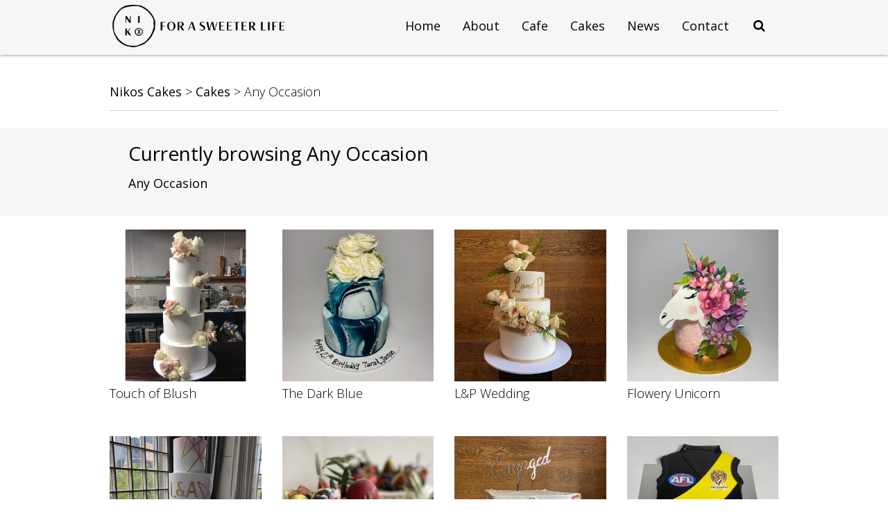

--- FILE ---
content_type: text/html; charset=UTF-8
request_url: https://www.nikoscakes.com.au/category/cakes/any-occasion/page/10/
body_size: 17307
content:
<!DOCTYPE html>
<html lang="en-AU">
<head>
<meta charset="UTF-8" />

<meta name="viewport" content="width=device-width, initial-scale=1.0">

<meta name = "format-detection" content = "telephone=no" /> 

<title>Any Occasion Archives | Page 10 of 43 | Nikos Cakes</title>

<link rel="stylesheet" href="https://www.nikoscakes.com.au/wp-content/themes/nikos_theme10/style.css" />

<!-- Latest compiled and minified JavaScript -->
<script src="https://maxcdn.bootstrapcdn.com/bootstrap/3.3.4/js/bootstrap.min.js"></script>

<!-- js -->
<script src="https://www.nikoscakes.com.au/wp-content/themes/nikos_theme10/js/classie.js"></script>
<script>
    function init() {
        window.addEventListener('scroll', function(e){
            var distanceY = window.pageYOffset || document.documentElement.scrollTop,
                shrinkOn = 300,
                header = document.querySelector("header");
                body = document.querySelector("body");
            if (distanceY > shrinkOn) {
                classie.add(header,"smaller");
                classie.add(body,"shrink");
            } else {
                if (classie.has(header,"smaller")) {
                    classie.remove(header,"smaller");
                }

                if (classie.has(body,"shrink")) {
                    classie.remove(body,"shrink");
                }
            }
        });
    }
    window.onload = init();
</script>

<link href="https://fonts.googleapis.com/css?family=Open+Sans:300,400,700" rel="stylesheet">
<link href="https://fonts.googleapis.com/css?family=Raleway" rel="stylesheet">


<meta name='robots' content='index, follow, max-image-preview:large, max-snippet:-1, max-video-preview:-1' />

	<!-- This site is optimized with the Yoast SEO plugin v16.2 - https://yoast.com/wordpress/plugins/seo/ -->
	<link rel="canonical" href="http://www.nikoscakes.com.au/category/cakes/any-occasion/page/10/" />
	<link rel="prev" href="http://www.nikoscakes.com.au/category/cakes/any-occasion/page/9/" />
	<link rel="next" href="http://www.nikoscakes.com.au/category/cakes/any-occasion/page/11/" />
	<meta property="og:locale" content="en_US" />
	<meta property="og:type" content="article" />
	<meta property="og:title" content="Any Occasion Archives | Page 10 of 43 | Nikos Cakes" />
	<meta property="og:url" content="http://www.nikoscakes.com.au/category/cakes/any-occasion/" />
	<meta property="og:site_name" content="Nikos Cakes" />
	<meta name="twitter:card" content="summary_large_image" />
	<script type="application/ld+json" class="yoast-schema-graph">{"@context":"https://schema.org","@graph":[{"@type":"Organization","@id":"https://www.nikoscakes.com.au/#organization","name":"Nikos Cakes","url":"https://www.nikoscakes.com.au/","sameAs":["https://www.facebook.com/nikoscakes/","https://www.instagram.com/nikoscakes/"],"logo":{"@type":"ImageObject","@id":"https://www.nikoscakes.com.au/#logo","inLanguage":"en-AU","url":"https://www.nikoscakes.com.au/wp-content/uploads/2017/04/logo_n.png","contentUrl":"https://www.nikoscakes.com.au/wp-content/uploads/2017/04/logo_n.png","width":254,"height":252,"caption":"Nikos Cakes"},"image":{"@id":"https://www.nikoscakes.com.au/#logo"}},{"@type":"WebSite","@id":"https://www.nikoscakes.com.au/#website","url":"https://www.nikoscakes.com.au/","name":"Nikos Cakes","description":"For a Sweeter Life","publisher":{"@id":"https://www.nikoscakes.com.au/#organization"},"potentialAction":[{"@type":"SearchAction","target":"https://www.nikoscakes.com.au/?s={search_term_string}","query-input":"required name=search_term_string"}],"inLanguage":"en-AU"},{"@type":"CollectionPage","@id":"http://www.nikoscakes.com.au/category/cakes/any-occasion/page/10/#webpage","url":"http://www.nikoscakes.com.au/category/cakes/any-occasion/page/10/","name":"Any Occasion Archives | Page 10 of 43 | Nikos Cakes","isPartOf":{"@id":"https://www.nikoscakes.com.au/#website"},"breadcrumb":{"@id":"http://www.nikoscakes.com.au/category/cakes/any-occasion/page/10/#breadcrumb"},"inLanguage":"en-AU","potentialAction":[{"@type":"ReadAction","target":["http://www.nikoscakes.com.au/category/cakes/any-occasion/page/10/"]}]},{"@type":"BreadcrumbList","@id":"http://www.nikoscakes.com.au/category/cakes/any-occasion/page/10/#breadcrumb","itemListElement":[{"@type":"ListItem","position":1,"item":{"@type":"WebPage","@id":"https://www.nikoscakes.com.au/","url":"https://www.nikoscakes.com.au/","name":"Home"}},{"@type":"ListItem","position":2,"item":{"@type":"WebPage","@id":"https://www.nikoscakes.com.au/category/cakes/","url":"https://www.nikoscakes.com.au/category/cakes/","name":"Cakes"}},{"@type":"ListItem","position":3,"item":{"@type":"WebPage","@id":"http://www.nikoscakes.com.au/category/cakes/any-occasion/","url":"http://www.nikoscakes.com.au/category/cakes/any-occasion/","name":"Any Occasion"}},{"@type":"ListItem","position":4,"item":{"@id":"http://www.nikoscakes.com.au/category/cakes/any-occasion/page/10/#webpage"}}]}]}</script>
	<!-- / Yoast SEO plugin. -->


<link rel='dns-prefetch' href='//use.fontawesome.com' />
<link rel='dns-prefetch' href='//maps.googleapis.com' />
<link rel='dns-prefetch' href='//maxcdn.bootstrapcdn.com' />
<link rel='dns-prefetch' href='//fonts.googleapis.com' />
<link rel='dns-prefetch' href='//s.w.org' />
<link rel="alternate" type="application/rss+xml" title="Nikos Cakes &raquo; Feed" href="https://www.nikoscakes.com.au/feed/" />
<link rel="alternate" type="application/rss+xml" title="Nikos Cakes &raquo; Comments Feed" href="https://www.nikoscakes.com.au/comments/feed/" />
<link rel="alternate" type="application/rss+xml" title="Nikos Cakes &raquo; Any Occasion Category Feed" href="https://www.nikoscakes.com.au/category/cakes/any-occasion/feed/" />
		<script type="text/javascript">
			window._wpemojiSettings = {"baseUrl":"https:\/\/s.w.org\/images\/core\/emoji\/13.0.1\/72x72\/","ext":".png","svgUrl":"https:\/\/s.w.org\/images\/core\/emoji\/13.0.1\/svg\/","svgExt":".svg","source":{"concatemoji":"https:\/\/www.nikoscakes.com.au\/wp-includes\/js\/wp-emoji-release.min.js?ver=5.7.14"}};
			!function(e,a,t){var n,r,o,i=a.createElement("canvas"),p=i.getContext&&i.getContext("2d");function s(e,t){var a=String.fromCharCode;p.clearRect(0,0,i.width,i.height),p.fillText(a.apply(this,e),0,0);e=i.toDataURL();return p.clearRect(0,0,i.width,i.height),p.fillText(a.apply(this,t),0,0),e===i.toDataURL()}function c(e){var t=a.createElement("script");t.src=e,t.defer=t.type="text/javascript",a.getElementsByTagName("head")[0].appendChild(t)}for(o=Array("flag","emoji"),t.supports={everything:!0,everythingExceptFlag:!0},r=0;r<o.length;r++)t.supports[o[r]]=function(e){if(!p||!p.fillText)return!1;switch(p.textBaseline="top",p.font="600 32px Arial",e){case"flag":return s([127987,65039,8205,9895,65039],[127987,65039,8203,9895,65039])?!1:!s([55356,56826,55356,56819],[55356,56826,8203,55356,56819])&&!s([55356,57332,56128,56423,56128,56418,56128,56421,56128,56430,56128,56423,56128,56447],[55356,57332,8203,56128,56423,8203,56128,56418,8203,56128,56421,8203,56128,56430,8203,56128,56423,8203,56128,56447]);case"emoji":return!s([55357,56424,8205,55356,57212],[55357,56424,8203,55356,57212])}return!1}(o[r]),t.supports.everything=t.supports.everything&&t.supports[o[r]],"flag"!==o[r]&&(t.supports.everythingExceptFlag=t.supports.everythingExceptFlag&&t.supports[o[r]]);t.supports.everythingExceptFlag=t.supports.everythingExceptFlag&&!t.supports.flag,t.DOMReady=!1,t.readyCallback=function(){t.DOMReady=!0},t.supports.everything||(n=function(){t.readyCallback()},a.addEventListener?(a.addEventListener("DOMContentLoaded",n,!1),e.addEventListener("load",n,!1)):(e.attachEvent("onload",n),a.attachEvent("onreadystatechange",function(){"complete"===a.readyState&&t.readyCallback()})),(n=t.source||{}).concatemoji?c(n.concatemoji):n.wpemoji&&n.twemoji&&(c(n.twemoji),c(n.wpemoji)))}(window,document,window._wpemojiSettings);
		</script>
		<style type="text/css">
img.wp-smiley,
img.emoji {
	display: inline !important;
	border: none !important;
	box-shadow: none !important;
	height: 1em !important;
	width: 1em !important;
	margin: 0 .07em !important;
	vertical-align: -0.1em !important;
	background: none !important;
	padding: 0 !important;
}
</style>
	<link rel='stylesheet' id='wp-block-library-css'  href='https://www.nikoscakes.com.au/wp-includes/css/dist/block-library/style.min.css?ver=5.7.14' type='text/css' media='all' />
<link rel='stylesheet' id='rs-plugin-settings-css'  href='https://www.nikoscakes.com.au/wp-content/plugins/revslider-5-4-6/public/assets/css/settings.css?ver=5.4.6' type='text/css' media='all' />
<style id='rs-plugin-settings-inline-css' type='text/css'>
#rs-demo-id {}
</style>
<link rel='stylesheet' id='simple-share-buttons-adder-font-awesome-css'  href='//maxcdn.bootstrapcdn.com/font-awesome/4.3.0/css/font-awesome.min.css?ver=5.7.14' type='text/css' media='all' />
<link rel='stylesheet' id='ubermenu-open-sans-css'  href='//fonts.googleapis.com/css?family=Open+Sans%3A%2C300%2C400%2C700&#038;ver=5.7.14' type='text/css' media='all' />
<link rel='stylesheet' id='wow-modal-windows-pro-css'  href='https://www.nikoscakes.com.au/wp-content/plugins/wow-modal-windows-pro/public/css/style.min.css?ver=2.3.1' type='text/css' media='all' />
<link rel='stylesheet' id='front-css-yuzo_related_post-css'  href='https://www.nikoscakes.com.au/wp-content/plugins/yuzo-related-post/assets/css/style.css?ver=5.12.75' type='text/css' media='all' />
<link rel='stylesheet' id='wp-pagenavi-css'  href='https://www.nikoscakes.com.au/wp-content/plugins/wp-pagenavi/pagenavi-css.css?ver=2.70' type='text/css' media='all' />
<link rel='stylesheet' id='search-filter-plugin-styles-css'  href='https://www.nikoscakes.com.au/wp-content/plugins/search-filter-pro-2-4-2/public/assets/css/search-filter.min.css?ver=2.4.2' type='text/css' media='all' />
<link rel='stylesheet' id='nextgen_widgets_style-css'  href='https://www.nikoscakes.com.au/wp-content/plugins/nextgen-gallery/products/photocrati_nextgen/modules/widget/static/widgets.css?ver=3.9.3' type='text/css' media='all' />
<link rel='stylesheet' id='nextgen_basic_thumbnails_style-css'  href='https://www.nikoscakes.com.au/wp-content/plugins/nextgen-gallery/products/photocrati_nextgen/modules/nextgen_basic_gallery/static/thumbnails/nextgen_basic_thumbnails.css?ver=3.9.3' type='text/css' media='all' />
<link rel='stylesheet' id='nextgen_basic_slideshow_style-css'  href='https://www.nikoscakes.com.au/wp-content/plugins/nextgen-gallery/products/photocrati_nextgen/modules/nextgen_basic_gallery/static/slideshow/ngg_basic_slideshow.css?ver=3.9.3' type='text/css' media='all' />
<link rel='stylesheet' id='ubermenu-css'  href='https://www.nikoscakes.com.au/wp-content/plugins/ubermenu3/pro/assets/css/ubermenu.min.css?ver=3.2.7' type='text/css' media='all' />
<link rel='stylesheet' id='ubermenu-font-awesome-css'  href='https://www.nikoscakes.com.au/wp-content/plugins/ubermenu3/assets/css/fontawesome/css/font-awesome.min.css?ver=4.3' type='text/css' media='all' />
<script type='text/javascript' src='https://www.nikoscakes.com.au/wp-includes/js/jquery/jquery.min.js?ver=3.5.1' id='jquery-core-js'></script>
<script type='text/javascript' src='https://www.nikoscakes.com.au/wp-includes/js/jquery/jquery-migrate.min.js?ver=3.3.2' id='jquery-migrate-js'></script>
<script type='text/javascript' src='https://www.nikoscakes.com.au/wp-content/plugins/revslider-5-4-6/public/assets/js/jquery.themepunch.tools.min.js?ver=5.4.6' id='tp-tools-js'></script>
<script type='text/javascript' src='https://www.nikoscakes.com.au/wp-content/plugins/revslider-5-4-6/public/assets/js/jquery.themepunch.revolution.min.js?ver=5.4.6' id='revmin-js'></script>
<script type='text/javascript' id='search-filter-plugin-build-js-extra'>
/* <![CDATA[ */
var SF_LDATA = {"ajax_url":"https:\/\/www.nikoscakes.com.au\/wp-admin\/admin-ajax.php","home_url":"https:\/\/www.nikoscakes.com.au\/"};
/* ]]> */
</script>
<script type='text/javascript' src='https://www.nikoscakes.com.au/wp-content/plugins/search-filter-pro-2-4-2/public/assets/js/search-filter-build.min.js?ver=2.4.2' id='search-filter-plugin-build-js'></script>
<script type='text/javascript' src='https://www.nikoscakes.com.au/wp-content/plugins/search-filter-pro-2-4-2/public/assets/js/chosen.jquery.min.js?ver=2.4.2' id='search-filter-plugin-chosen-js'></script>
<script type='text/javascript' src='https://www.nikoscakes.com.au/wp-content/themes/nikos_theme10/bootstrap/js/bootstrap.js?ver=5.7.14' id='custom-script-js'></script>
<script type='text/javascript' src='https://use.fontawesome.com/b6bedb3084.js' id='responsive-menu-pro-font-awesome-js'></script>
<link rel="https://api.w.org/" href="https://www.nikoscakes.com.au/wp-json/" /><link rel="alternate" type="application/json" href="https://www.nikoscakes.com.au/wp-json/wp/v2/categories/7" /><link rel="EditURI" type="application/rsd+xml" title="RSD" href="https://www.nikoscakes.com.au/xmlrpc.php?rsd" />
<link rel="wlwmanifest" type="application/wlwmanifest+xml" href="https://www.nikoscakes.com.au/wp-includes/wlwmanifest.xml" /> 
<meta name="generator" content="WordPress 5.7.14" />
<style id="ubermenu-custom-generated-css">
/** UberMenu Custom Menu Styles (Customizer) **/
/* main */
.ubermenu-main { background:#e3dfd0; }
.ubermenu-main.ubermenu-transition-fade .ubermenu-item .ubermenu-submenu-drop { margin-top:0; }
.ubermenu-main .ubermenu-item-level-0 > .ubermenu-target { font-size:20px; text-transform:none; }
.ubermenu-main .ubermenu-nav .ubermenu-item.ubermenu-item-level-0 > .ubermenu-target { font-weight:normal; }
.ubermenu.ubermenu-main .ubermenu-item-level-0 { margin:6px; }
.ubermenu-main .ubermenu-item-normal > .ubermenu-target,.ubermenu-main .ubermenu-submenu .ubermenu-target,.ubermenu-main .ubermenu-submenu .ubermenu-nonlink,.ubermenu-main .ubermenu-submenu .ubermenu-widget,.ubermenu-main .ubermenu-submenu .ubermenu-custom-content-padded,.ubermenu-main .ubermenu-submenu .ubermenu-retractor,.ubermenu-main .ubermenu-submenu .ubermenu-colgroup .ubermenu-column,.ubermenu-main .ubermenu-submenu.ubermenu-submenu-type-stack > .ubermenu-item-normal > .ubermenu-target,.ubermenu-main .ubermenu-submenu.ubermenu-submenu-padded { padding:10px; }
.ubermenu .ubermenu-grid-row { padding-right:10px; }
.ubermenu .ubermenu-grid-row .ubermenu-target { padding-right:0; }
.ubermenu-main .ubermenu-submenu .ubermenu-item-header > .ubermenu-target, .ubermenu-main .ubermenu-tab > .ubermenu-target { font-size:18px; }
.ubermenu-main .ubermenu-nav .ubermenu-submenu .ubermenu-item-header > .ubermenu-target { font-weight:normal; }
.ubermenu-main .ubermenu-item-normal > .ubermenu-target { font-size:18px; }
.ubermenu.ubermenu-main .ubermenu-tabs .ubermenu-tabs-group > .ubermenu-tab > .ubermenu-target { font-size:18px; }
.ubermenu-main .ubermenu-target > .ubermenu-target-description { font-size:18px; }
.ubermenu-responsive-toggle.ubermenu-responsive-toggle-main { font-size:18px; }
.ubermenu.ubermenu-main .ubermenu-search input.ubermenu-search-input { font-size:18px; }
.ubermenu.ubermenu-main .ubermenu-search input.ubermenu-search-input::-webkit-input-placeholder { font-size:18px; }
.ubermenu.ubermenu-main .ubermenu-search input.ubermenu-search-input::-moz-placeholder { font-size:18px; }
.ubermenu.ubermenu-main .ubermenu-search input.ubermenu-search-input::-ms-input-placeholder { font-size:18px; }
.ubermenu-main, .ubermenu-main .ubermenu-target, .ubermenu-main .ubermenu-nav .ubermenu-item-level-0 .ubermenu-target, .ubermenu-main div, .ubermenu-main p, .ubermenu-main input { font-family:'Open Sans', sans-serif; font-weight:400; }


/** UberMenu Custom Menu Item Styles (Menu Item Settings) **/
/* 61 */    .ubermenu .ubermenu-submenu.ubermenu-submenu-id-61 { background-color:#e3dfd0; }
/* 28 */    .ubermenu .ubermenu-submenu.ubermenu-submenu-id-28 { background-color:#e3dfd0; }
/* 29 */    .ubermenu .ubermenu-item.ubermenu-item-29 > .ubermenu-target { background:#e3dfd0; }
            .ubermenu .ubermenu-submenu.ubermenu-submenu-id-29 { background-color:#e3dfd0; }
/* 30 */    .ubermenu .ubermenu-submenu.ubermenu-submenu-id-30 { background-color:#e3dfd0; }
/* 2011 */  .ubermenu .ubermenu-submenu.ubermenu-submenu-id-2011 { width:250px; min-width:250px; background-color:#4a210c; }
            .ubermenu .ubermenu-item.ubermenu-item-2011.ubermenu-current-menu-item > .ubermenu-target,.ubermenu .ubermenu-item.ubermenu-item-2011.ubermenu-current-menu-ancestor > .ubermenu-target { background:#4a210c; color:#ffffff; }
            .ubermenu .ubermenu-submenu.ubermenu-submenu-id-2011 .ubermenu-target, .ubermenu .ubermenu-submenu.ubermenu-submenu-id-2011 .ubermenu-target > .ubermenu-target-description { color:#ffffff; }
/* 26 */    .ubermenu .ubermenu-submenu.ubermenu-submenu-id-26 { background-color:#e3dfd0; }

/* Status: Loaded from Transient */

</style><script type="application/ld+json">
{
"@context": "http://schema.org",
"@type": "LocalBusiness",
"name": "Nikos Cakes",
"address": {
"@type": "PostalAddress",
"streetAddress": "25-27 Portman Street",
"addressLocality": "Melbourne",
"addressRegion": "Victoria",
"postalCode": "3166"
},
"image": "",
"telePhone": "+61 3 9569 6338",
"url": "www.nikoscakes.com"
}
</script>
<meta name="generator" content="Powered by Slider Revolution 5.4.6 - responsive, Mobile-Friendly Slider Plugin for WordPress with comfortable drag and drop interface." />
<link rel="icon" href="https://www.nikoscakes.com.au/wp-content/uploads/2021/05/cropped-niko_favicon-32x32.png" sizes="32x32" />
<link rel="icon" href="https://www.nikoscakes.com.au/wp-content/uploads/2021/05/cropped-niko_favicon-192x192.png" sizes="192x192" />
<link rel="apple-touch-icon" href="https://www.nikoscakes.com.au/wp-content/uploads/2021/05/cropped-niko_favicon-180x180.png" />
<meta name="msapplication-TileImage" content="https://www.nikoscakes.com.au/wp-content/uploads/2021/05/cropped-niko_favicon-270x270.png" />
<script type="text/javascript">function setREVStartSize(e){
				try{ var i=jQuery(window).width(),t=9999,r=0,n=0,l=0,f=0,s=0,h=0;					
					if(e.responsiveLevels&&(jQuery.each(e.responsiveLevels,function(e,f){f>i&&(t=r=f,l=e),i>f&&f>r&&(r=f,n=e)}),t>r&&(l=n)),f=e.gridheight[l]||e.gridheight[0]||e.gridheight,s=e.gridwidth[l]||e.gridwidth[0]||e.gridwidth,h=i/s,h=h>1?1:h,f=Math.round(h*f),"fullscreen"==e.sliderLayout){var u=(e.c.width(),jQuery(window).height());if(void 0!=e.fullScreenOffsetContainer){var c=e.fullScreenOffsetContainer.split(",");if (c) jQuery.each(c,function(e,i){u=jQuery(i).length>0?u-jQuery(i).outerHeight(!0):u}),e.fullScreenOffset.split("%").length>1&&void 0!=e.fullScreenOffset&&e.fullScreenOffset.length>0?u-=jQuery(window).height()*parseInt(e.fullScreenOffset,0)/100:void 0!=e.fullScreenOffset&&e.fullScreenOffset.length>0&&(u-=parseInt(e.fullScreenOffset,0))}f=u}else void 0!=e.minHeight&&f<e.minHeight&&(f=e.minHeight);e.c.closest(".rev_slider_wrapper").css({height:f})					
				}catch(d){console.log("Failure at Presize of Slider:"+d)}
			};</script>
<style>button#responsive-menu-pro-button,
#responsive-menu-pro-container {
    display: none;
    -webkit-text-size-adjust: 100%;
}

#responsive-menu-pro-container {
    z-index: 99998;
}

@media screen and (max-width:1024px) {

    #responsive-menu-pro-container {
        display: block;
        position: fixed;
        top: 0;
        bottom: 0;        padding-bottom: 5px;
        margin-bottom: -5px;
        outline: 1px solid transparent;
        overflow-y: auto;
        overflow-x: hidden;
    }

    #responsive-menu-pro-container .responsive-menu-pro-search-box {
        width: 100%;
        padding: 0 2%;
        border-radius: 2px;
        height: 50px;
        -webkit-appearance: none;
    }

    #responsive-menu-pro-container.push-left,
    #responsive-menu-pro-container.slide-left {
        transform: translateX(-100%);
        -ms-transform: translateX(-100%);
        -webkit-transform: translateX(-100%);
        -moz-transform: translateX(-100%);
    }

    .responsive-menu-pro-open #responsive-menu-pro-container.push-left,
    .responsive-menu-pro-open #responsive-menu-pro-container.slide-left {
        transform: translateX(0);
        -ms-transform: translateX(0);
        -webkit-transform: translateX(0);
        -moz-transform: translateX(0);
    }

    #responsive-menu-pro-container.push-top,
    #responsive-menu-pro-container.slide-top {
        transform: translateY(-100%);
        -ms-transform: translateY(-100%);
        -webkit-transform: translateY(-100%);
        -moz-transform: translateY(-100%);
    }

    .responsive-menu-pro-open #responsive-menu-pro-container.push-top,
    .responsive-menu-pro-open #responsive-menu-pro-container.slide-top {
        transform: translateY(0);
        -ms-transform: translateY(0);
        -webkit-transform: translateY(0);
        -moz-transform: translateY(0);
    }

    #responsive-menu-pro-container.push-right,
    #responsive-menu-pro-container.slide-right {
        transform: translateX(100%);
        -ms-transform: translateX(100%);
        -webkit-transform: translateX(100%);
        -moz-transform: translateX(100%);
    }

    .responsive-menu-pro-open #responsive-menu-pro-container.push-right,
    .responsive-menu-pro-open #responsive-menu-pro-container.slide-right {
        transform: translateX(0);
        -ms-transform: translateX(0);
        -webkit-transform: translateX(0);
        -moz-transform: translateX(0);
    }

    #responsive-menu-pro-container.push-bottom,
    #responsive-menu-pro-container.slide-bottom {
        transform: translateY(100%);
        -ms-transform: translateY(100%);
        -webkit-transform: translateY(100%);
        -moz-transform: translateY(100%);
    }

    .responsive-menu-pro-open #responsive-menu-pro-container.push-bottom,
    .responsive-menu-pro-open #responsive-menu-pro-container.slide-bottom {
        transform: translateY(0);
        -ms-transform: translateY(0);
        -webkit-transform: translateY(0);
        -moz-transform: translateY(0);
    }

    #responsive-menu-pro-container,
    #responsive-menu-pro-container:before,
    #responsive-menu-pro-container:after,
    #responsive-menu-pro-container *,
    #responsive-menu-pro-container *:before,
    #responsive-menu-pro-container *:after {
        box-sizing: border-box;
        margin: 0;
        padding: 0;
    }

    #responsive-menu-pro-container #responsive-menu-pro-search-box,
    #responsive-menu-pro-container #responsive-menu-pro-additional-content,
    #responsive-menu-pro-container #responsive-menu-pro-title {
        padding: 25px 5%;
    }

    #responsive-menu-pro-container #responsive-menu-pro,
    #responsive-menu-pro-container #responsive-menu-pro ul {
       width: 100%;
   }

    #responsive-menu-pro-container #responsive-menu-pro ul.responsive-menu-pro-submenu {
        display: none;
    }

    #responsive-menu-pro-container #responsive-menu-pro ul.responsive-menu-pro-submenu.responsive-menu-pro-submenu-open {
     display: block;
    }        #responsive-menu-pro-container #responsive-menu-pro ul.responsive-menu-pro-submenu-depth-1 a.responsive-menu-pro-item-link {
            padding-left:10%;
        }

        #responsive-menu-pro-container #responsive-menu-pro ul.responsive-menu-pro-submenu-depth-2 a.responsive-menu-pro-item-link {
            padding-left:15%;
        }

        #responsive-menu-pro-container #responsive-menu-pro ul.responsive-menu-pro-submenu-depth-3 a.responsive-menu-pro-item-link {
            padding-left:20%;
        }

        #responsive-menu-pro-container #responsive-menu-pro ul.responsive-menu-pro-submenu-depth-4 a.responsive-menu-pro-item-link {
            padding-left:25%;
        }

        #responsive-menu-pro-container #responsive-menu-pro ul.responsive-menu-pro-submenu-depth-5 a.responsive-menu-pro-item-link {
            padding-left:30%;
        }
    #responsive-menu-pro-container li.responsive-menu-pro-item {
        width: 100%;
        list-style: none;
    }

    #responsive-menu-pro-container li.responsive-menu-pro-item a {
        width: 100%;
        display: block;
        text-decoration: none;
        padding: 05%;
        position: relative;
    }

    #responsive-menu-pro-container li.responsive-menu-pro-item a .glyphicon,
    #responsive-menu-pro-container li.responsive-menu-pro-item a .fa {
        margin-right: 15px;
    }

    #responsive-menu-pro-container li.responsive-menu-pro-item a .responsive-menu-pro-subarrow {
        position: absolute;
        top: 0;
        bottom: 0;
        text-align: center;
        overflow: hidden;
    }

    #responsive-menu-pro-container li.responsive-menu-pro-item a .responsive-menu-pro-subarrow .glyphicon,
    #responsive-menu-pro-container li.responsive-menu-pro-item a .responsive-menu-pro-subarrow .fa {
        margin-right: 0;
    }

    button#responsive-menu-pro-button .responsive-menu-pro-button-icon-inactive {
        display: none;
    }

    button#responsive-menu-pro-button {
        z-index: 99999;
        display: none;
        overflow: hidden;
        outline: none;
    }

    button#responsive-menu-pro-button img {
        max-width: 100%;
    }

    .responsive-menu-pro-label {
        display: inline-block;
        font-weight: 600;
        margin: 0 5px;
        vertical-align: middle;
    }

    .responsive-menu-pro-accessible {
        display: inline-block;
    }

    .responsive-menu-pro-accessible .responsive-menu-pro-box {
        display: inline-block;
        vertical-align: middle;
    }

    .responsive-menu-pro-label.responsive-menu-pro-label-top,
    .responsive-menu-pro-label.responsive-menu-pro-label-bottom {
        display: block;
        margin: 0 auto;
    }

    button#responsive-menu-pro-button {
        padding: 0 0;
        display: inline-block;
        cursor: pointer;
        transition-property: opacity, filter;
        transition-duration: 0.15s;
        transition-timing-function: linear;
        font: inherit;
        color: inherit;
        text-transform: none;
        background-color: transparent;
        border: 0;
        margin: 0;
    }

    .responsive-menu-pro-box {
        width:40px;
        height:30px;
        display: inline-block;
        position: relative;
    }

    .responsive-menu-pro-inner {
        display: block;
        top: 50%;
        margin-top:-3px;
    }

    .responsive-menu-pro-inner,
    .responsive-menu-pro-inner::before,
    .responsive-menu-pro-inner::after {
        width:40px;
        height:6px;
        background-color:rgba(255, 255, 255, 1);
        border-radius: 4px;
        position: absolute;
        transition-property: transform;
        transition-duration: 0.15s;
        transition-timing-function: ease;
    }

    .responsive-menu-pro-open .responsive-menu-pro-inner,
    .responsive-menu-pro-open .responsive-menu-pro-inner::before,
    .responsive-menu-pro-open .responsive-menu-pro-inner::after {
        background-color:rgba(255, 255, 255, 1);
    }

    button#responsive-menu-pro-button:hover .responsive-menu-pro-inner,
    button#responsive-menu-pro-button:hover .responsive-menu-pro-inner::before,
    button#responsive-menu-pro-button:hover .responsive-menu-pro-inner::after,
    button#responsive-menu-pro-button:hover .responsive-menu-pro-open .responsive-menu-pro-inner,
    button#responsive-menu-pro-button:hover .responsive-menu-pro-open .responsive-menu-pro-inner::before,
    button#responsive-menu-pro-button:hover .responsive-menu-pro-open .responsive-menu-pro-inner::after,
    button#responsive-menu-pro-button:focus .responsive-menu-pro-inner,
    button#responsive-menu-pro-button:focus .responsive-menu-pro-inner::before,
    button#responsive-menu-pro-button:focus .responsive-menu-pro-inner::after,
    button#responsive-menu-pro-button:focus .responsive-menu-pro-open .responsive-menu-pro-inner,
    button#responsive-menu-pro-button:focus .responsive-menu-pro-open .responsive-menu-pro-inner::before,
    button#responsive-menu-pro-button:focus .responsive-menu-pro-open .responsive-menu-pro-inner::after {
        background-color:rgba(255, 255, 255, 1);
    }

    .responsive-menu-pro-inner::before,
    .responsive-menu-pro-inner::after {
        content: "";
        display: block;
    }

    .responsive-menu-pro-inner::before {
        top:-12px;
    }

    .responsive-menu-pro-inner::after {
        bottom:-12px;
    }.responsive-menu-pro-elastic .responsive-menu-pro-inner {
    top:3px;
    transition-duration: 0.4s;
    transition-timing-function: cubic-bezier(0.68, -0.55, 0.265, 1.55);
}

.responsive-menu-pro-elastic .responsive-menu-pro-inner::before {
    top:12px;
    transition: opacity 0.15s 0.4s ease;
}

.responsive-menu-pro-elastic .responsive-menu-pro-inner::after {
    top:24px;
    transition: transform 0.4s cubic-bezier(0.68, -0.55, 0.265, 1.55);
}

.responsive-menu-pro-elastic.is-active .responsive-menu-pro-inner {
    transform: translate3d(0,12px, 0) rotate(135deg);
    transition-delay: 0.1s;
}

.responsive-menu-pro-elastic.is-active .responsive-menu-pro-inner::before {
    transition-delay: 0s;
    opacity: 0;
}

.responsive-menu-pro-elastic.is-active .responsive-menu-pro-inner::after {
    transform: translate3d(0,-24px, 0) rotate(-270deg);
    transition-delay: 0.1s;
}
    button#responsive-menu-pro-button {
        width:60px;
        height:60px;
        position:fixed;
        top:10px;right:5%;
        display: inline-block;
        transition: transform0.5s, background-color0.5s;           background:rgba(0, 0, 0, 1);    }        .responsive-menu-pro-open button#responsive-menu-pro-button:hover,
        .responsive-menu-pro-open button#responsive-menu-pro-button:focus,
        button#responsive-menu-pro-button:hover,
        button#responsive-menu-pro-button:focus {
            background:rgba(0, 0, 0, 1);
         }        .responsive-menu-pro-open button#responsive-menu-pro-button {
            background:rgba(0, 0, 0, 1);
         }
    button#responsive-menu-pro-button .responsive-menu-pro-box {
        color:rgba(255, 255, 255, 1);
    }

    .responsive-menu-pro-open button#responsive-menu-pro-button .responsive-menu-pro-box {
        color:rgba(255, 255, 255, 1);
    }

    .responsive-menu-pro-label {
        color:rgba(255, 255, 255, 1);
        font-size:14px;
        line-height:13px;    }

    .responsive-menu-pro-label .responsive-menu-pro-button-text-open {
        display: none;
    }
    .responsive-menu-pro-fade-top #responsive-menu-pro-container,
    .responsive-menu-pro-fade-left #responsive-menu-pro-container,
    .responsive-menu-pro-fade-right #responsive-menu-pro-container,
    .responsive-menu-pro-fade-bottom #responsive-menu-pro-container {
        display: none;
    }    
    #responsive-menu-pro-container {
        width:80%;left: 0;            background:rgba(0, 0, 0, 1);        transition: transform0.5s;
        text-align:left;    }

    #responsive-menu-pro-container #responsive-menu-pro-wrapper {   
        background:rgba(0, 0, 0, 1);
    }

    #responsive-menu-pro-container #responsive-menu-pro-additional-content {
        color:rgba(255, 255, 255, 1);
    }

    #responsive-menu-pro-container .responsive-menu-pro-search-box {
        background:#ffffff;
        border: 2px solid#dadada;
        color:#333333;
    }

    #responsive-menu-pro-container .responsive-menu-pro-search-box:-ms-input-placeholder,
    #responsive-menu-pro-container .responsive-menu-pro-search-box::-webkit-input-placeholder,
    #responsive-menu-pro-container .responsive-menu-pro-search-box:-moz-placeholder,
    #responsive-menu-pro-container .responsive-menu-pro-search-box::-moz-placeholder {
        color:;
    }

    #responsive-menu-pro-container .responsive-menu-pro-search-box:-moz-placeholder,
    #responsive-menu-pro-container .responsive-menu-pro-search-box::-moz-placeholder {
        opacity: 1;
    }

    #responsive-menu-pro-container .responsive-menu-pro-item-link,
    #responsive-menu-pro-container #responsive-menu-pro-title,
    #responsive-menu-pro-container .responsive-menu-pro-subarrow {
        transition: background-color0.5s,
                    border-color0.5s,
                    color0.5s;
    }

    #responsive-menu-pro-container #responsive-menu-pro-title {
        background-color:rgba(0, 0, 0, 1);
        color:rgba(255, 255, 255, 1);
        font-size:13px;
    }

    #responsive-menu-pro-container #responsive-menu-pro-title a {
        color:rgba(255, 255, 255, 1);
        font-size:13px;
        text-decoration: none;
    }

    #responsive-menu-pro-container #responsive-menu-pro-title a:hover {
        color:rgba(255, 255, 255, 1);
    }

    #responsive-menu-pro-container #responsive-menu-pro-title:hover {
        background-color:rgba(0, 0, 0, 1);
        color:rgba(255, 255, 255, 1);
    }

    #responsive-menu-pro-container #responsive-menu-pro-title:hover a {
        color:rgba(255, 255, 255, 1);
    }

    #responsive-menu-pro-container #responsive-menu-pro-title #responsive-menu-pro-title-image {
        display: inline-block;
        vertical-align: middle;
        margin-right: 15px;
    }
    #responsive-menu-pro-container #responsive-menu-pro > li.responsive-menu-pro-item:first-child > a {
        border-top:1px solidrgba(0, 0, 0, 1);
    }

    #responsive-menu-pro-container #responsive-menu-pro li.responsive-menu-pro-item .responsive-menu-pro-item-link {
        font-size:24px;
    }

    #responsive-menu-pro-container #responsive-menu-pro li.responsive-menu-pro-item a {
        line-height:50px;
        border-bottom:1px solidrgba(0, 0, 0, 1);
        color:rgba(255, 255, 255, 1);
        background-color:rgba(0, 0, 0, 1);    }

    #responsive-menu-pro-container #responsive-menu-pro li.responsive-menu-pro-item a:hover {
        color:rgba(0, 0, 0, 1);
        background-color:rgba(0, 0, 0, 1);
        border-color:rgba(0, 0, 0, 1);
    }

    #responsive-menu-pro-container #responsive-menu-pro li.responsive-menu-pro-item a:hover .responsive-menu-pro-subarrow {
        color:rgba(255, 255, 255, 1);
        border-color:rgba(0, 0, 0, 1);
        background-color:rgba(0, 0, 0, 1);
    }

    #responsive-menu-pro-container #responsive-menu-pro li.responsive-menu-pro-item a:hover .responsive-menu-pro-subarrow.responsive-menu-pro-subarrow-active {
        color:rgba(255, 255, 255, 1);
        border-color:rgba(0, 0, 0, 1);
        background-color:rgba(0, 0, 0, 1);
    }

    #responsive-menu-pro-container #responsive-menu-pro li.responsive-menu-pro-item a .responsive-menu-pro-subarrow {right: 0;
        height:40px;
        line-height:40px;
        width:40px;
        color:rgba(255, 255, 255, 1);
        border-left:1px solidrgba(0, 0, 0, 1);
        background-color:rgba(0, 0, 0, 1);
    }

    #responsive-menu-pro-container #responsive-menu-pro li.responsive-menu-pro-item a .responsive-menu-pro-subarrow.responsive-menu-pro-subarrow-active {
        color:rgba(255, 255, 255, 1);
        border-color:rgba(0, 0, 0, 1);
        background-color:rgba(255, 255, 255, 1);
    }

    #responsive-menu-pro-container #responsive-menu-pro li.responsive-menu-pro-item a .responsive-menu-pro-subarrow.responsive-menu-pro-subarrow-active:hover {
        color:rgba(255, 255, 255, 1);
        border-color:rgba(0, 0, 0, 1);
        background-color:rgba(0, 0, 0, 1);
    }

    #responsive-menu-pro-container #responsive-menu-pro li.responsive-menu-pro-item a .responsive-menu-pro-subarrow:hover {
        color:rgba(255, 255, 255, 1);
        border-color:rgba(0, 0, 0, 1);
        background-color:rgba(0, 0, 0, 1);
    }

    #responsive-menu-pro-container #responsive-menu-pro li.responsive-menu-pro-item.responsive-menu-pro-current-item > .responsive-menu-pro-item-link {
        background-color:rgba(0, 0, 0, 1);
        color:#ffffff;
        border-color:rgba(0, 0, 0, 1);
    }

    #responsive-menu-pro-container #responsive-menu-pro li.responsive-menu-pro-item.responsive-menu-pro-current-item > .responsive-menu-pro-item-link:hover {
        background-color:rgba(0, 0, 0, 1);
        color:#ffffff;
        border-color:rgba(0, 0, 0, 1);
    }.ubermenu-main, #nikos-menu {
            display: none !important;
        }
}</style><script>jQuery(document).ready(function($) {

    var ResponsiveMenuPro = {
        trigger: '#responsive-menu-pro-button',
        animationSpeed:500,
        breakpoint:1024,        isOpen: false,
        activeClass: 'is-active',
        container: '#responsive-menu-pro-container',
        openClass: 'responsive-menu-pro-open',
        activeArrow: '▲',
        inactiveArrow: '▼',
        wrapper: '#responsive-menu-pro-wrapper',
        linkElement: '.responsive-menu-pro-item-link',
        subMenuTransitionTime:200,
        originalHeight: '',
        openMenu: function() {
            $(this.trigger).addClass(this.activeClass);
            $('html').addClass(this.openClass);
            $('.responsive-menu-pro-button-icon-active').hide();
            $('.responsive-menu-pro-button-icon-inactive').show();                this.setWrapperTranslate();
            this.isOpen = true;
        },
        closeMenu: function() {
            $(this.trigger).removeClass(this.activeClass);
            $('html').removeClass(this.openClass);
            $('.responsive-menu-pro-button-icon-inactive').hide();
            $('.responsive-menu-pro-button-icon-active').show();                this.clearWrapperTranslate();
            $("#responsive-menu-pro > li").removeAttr('style');

            this.isOpen = false;
        },        triggerMenu: function() {
            this.isOpen ? this.closeMenu() : this.openMenu();
        },
        triggerSubArrow: function(subarrow) {
            var sub_menu = $(subarrow).parent().siblings('.responsive-menu-pro-submenu');
            var self = this;
                if(sub_menu.hasClass('responsive-menu-pro-submenu-open')) {
                    sub_menu.slideUp(self.subMenuTransitionTime, 'linear',function() {
                        $(this).css('display', '');
                    }).removeClass('responsive-menu-pro-submenu-open');
                    $(subarrow).html(this.inactiveArrow);
                    $(subarrow).removeClass('responsive-menu-pro-subarrow-active');
                } else {
                    sub_menu.slideDown(self.subMenuTransitionTime, 'linear').addClass('responsive-menu-pro-submenu-open');
                    $(subarrow).html(this.activeArrow);
                    $(subarrow).addClass('responsive-menu-pro-subarrow-active');
                }
        },
        menuHeight: function() {
            return $(this.container).height();
        },
        menuWidth: function() {
            return $(this.container).width();
        },
        wrapperHeight: function() {
            return $(this.wrapper).height();
        },            setWrapperTranslate: function() {
                switch('left') {
                    case 'left':
                        translate = 'translateX(' + this.menuWidth() + 'px)'; break;
                    case 'right':
                        translate = 'translateX(-' + this.menuWidth() + 'px)'; break;
                    case 'top':
                        translate = 'translateY(' + this.wrapperHeight() + 'px)'; break;
                    case 'bottom':
                        translate = 'translateY(-' + this.menuHeight() + 'px)'; break;
                }            },
            clearWrapperTranslate: function() {
                var self = this;            },
        init: function() {

            var self = this;
            $(this.trigger).on('click', function(e){
                e.stopPropagation();
                self.triggerMenu();
            });

            $(this.trigger).mouseup(function(){
                $(self.trigger).blur();
            });

            $('.responsive-menu-pro-subarrow').on('click', function(e) {
                e.preventDefault();
                e.stopPropagation();
                self.triggerSubArrow(this);
            });

            $(window).resize(function() {
                if($(window).width() >= self.breakpoint) {
                    if(self.isOpen){
                        self.closeMenu();
                    }
                    $('#responsive-menu-pro, .responsive-menu-pro-submenu').removeAttr('style');
                } else {                        if($('.responsive-menu-pro-open').length > 0){
                            self.setWrapperTranslate();
                        }                }
            });
        }
    };
    ResponsiveMenuPro.init();
});</script>	
<!-- Global site tag (gtag.js) - Google Analytics -->
<script async src="https://www.googletagmanager.com/gtag/js?id=UA-41325600-1"></script>
<script>
  window.dataLayer = window.dataLayer || [];
  function gtag(){dataLayer.push(arguments);}
  gtag('js', new Date());

  gtag('config', 'UA-41325600-1');
</script>


</head>

<body class="archive paged category category-any-occasion category-7 paged-10 category-paged-10 responsive-menu-pro-slide-left">


<div class="wrapper">

 <header>
	<div class="container clearfix">
		<div class="row" style="display:block !important">

			<div class="col-md-3">

				<div id="logo" onclick="location='https://www.nikoscakes.com.au/';">
					<img data-lazyloaded="1" src="[data-uri]" data-src='https://www.nikoscakes.com.au/wp-content/themes/nikos_theme10/images/logo_2019_3.png.webp' alt="Logo" /><noscript><img src='https://www.nikoscakes.com.au/wp-content/themes/nikos_theme10/images/logo_2019_3.png.webp' alt="Logo" /></noscript>
				</div>

			</div>

			<div class="col-md-9" id="nikos-menu">
			<nav>
				        
<!-- UberMenu [Configuration:main] [Theme Loc:main-menu] [Integration:api] -->
<nav id="ubermenu-main-2-main-menu" class="ubermenu ubermenu-nojs ubermenu-main ubermenu-menu-2 ubermenu-loc-main-menu ubermenu-responsive-nocollapse ubermenu-horizontal ubermenu-transition-shift ubermenu-trigger-hover_intent ubermenu-skin-none  ubermenu-bar-align-full ubermenu-items-align-left ubermenu-bound ubermenu-disable-submenu-scroll ubermenu-sub-indicators ubermenu-retractors-responsive"><ul id="ubermenu-nav-main-2-main-menu" class="ubermenu-nav"><li id="menu-item-31" class="ubermenu-item ubermenu-item-type-post_type ubermenu-item-object-page ubermenu-item-home ubermenu-item-31 ubermenu-item-level-0 ubermenu-column ubermenu-column-auto" ><a class="ubermenu-target ubermenu-item-layout-default ubermenu-item-layout-text_only" href="https://www.nikoscakes.com.au/" tabindex="0"><span class="ubermenu-target-title ubermenu-target-text">Home</span></a></li><li id="menu-item-30" class="ubermenu-item ubermenu-item-type-post_type ubermenu-item-object-page ubermenu-item-has-children ubermenu-item-30 ubermenu-item-level-0 ubermenu-column ubermenu-column-auto ubermenu-has-submenu-drop ubermenu-has-submenu-flyout" ><a class="ubermenu-target ubermenu-item-layout-default ubermenu-item-layout-text_only ubermenu-noindicator" href="https://www.nikoscakes.com.au/about/" tabindex="0"><span class="ubermenu-target-title ubermenu-target-text">About</span></a><ul class="ubermenu-submenu ubermenu-submenu-id-30 ubermenu-submenu-type-flyout ubermenu-submenu-drop ubermenu-submenu-align-left_edge_item" ><li id="menu-item-1509" class="ubermenu-item ubermenu-item-type-post_type ubermenu-item-object-page ubermenu-item-1509 ubermenu-item-auto ubermenu-item-normal ubermenu-item-level-1" ><a class="ubermenu-target ubermenu-item-layout-default ubermenu-item-layout-text_only" href="https://www.nikoscakes.com.au/about/awards/"><span class="ubermenu-target-title ubermenu-target-text">Awards</span></a></li><li id="menu-item-1510" class="ubermenu-item ubermenu-item-type-post_type ubermenu-item-object-page ubermenu-item-1510 ubermenu-item-auto ubermenu-item-normal ubermenu-item-level-1" ><a class="ubermenu-target ubermenu-item-layout-default ubermenu-item-layout-text_only" href="https://www.nikoscakes.com.au/about/creative-team/"><span class="ubermenu-target-title ubermenu-target-text">Creative Team</span></a></li><li id="menu-item-1511" class="ubermenu-item ubermenu-item-type-post_type ubermenu-item-object-page ubermenu-item-1511 ubermenu-item-auto ubermenu-item-normal ubermenu-item-level-1" ><a class="ubermenu-target ubermenu-item-layout-default ubermenu-item-layout-text_only" href="https://www.nikoscakes.com.au/about/history/"><span class="ubermenu-target-title ubermenu-target-text">History</span></a></li></ul></li><li id="menu-item-29" class="ubermenu-item ubermenu-item-type-post_type ubermenu-item-object-page ubermenu-item-has-children ubermenu-item-29 ubermenu-item-level-0 ubermenu-column ubermenu-column-auto ubermenu-has-submenu-drop ubermenu-has-submenu-flyout" ><a class="ubermenu-target ubermenu-item-layout-default ubermenu-item-layout-text_only ubermenu-noindicator" href="https://www.nikoscakes.com.au/cafe/" tabindex="0"><span class="ubermenu-target-title ubermenu-target-text">Cafe</span></a><ul class="ubermenu-submenu ubermenu-submenu-id-29 ubermenu-submenu-type-flyout ubermenu-submenu-drop ubermenu-submenu-align-left_edge_item" ><li id="menu-item-6913" class="ubermenu-item ubermenu-item-type-custom ubermenu-item-object-custom ubermenu-item-6913 ubermenu-item-auto ubermenu-item-normal ubermenu-item-level-1" ><a class="ubermenu-target ubermenu-item-layout-default ubermenu-item-layout-text_only" target="_blank" href="https://www.nikoscakes.com.au/wp-content/uploads/2019/09/nikosmenu.pdf"><span class="ubermenu-target-title ubermenu-target-text">Oakleigh Menu</span></a></li><li id="menu-item-6914" class="ubermenu-item ubermenu-item-type-custom ubermenu-item-object-custom ubermenu-item-6914 ubermenu-item-auto ubermenu-item-normal ubermenu-item-level-1" ><a class="ubermenu-target ubermenu-item-layout-default ubermenu-item-layout-text_only" target="_blank" href="https://www.nikoscakes.com.au/wp-content/uploads/2021/02/fairfield-menu-2021-1.pdf"><span class="ubermenu-target-title ubermenu-target-text">Fairfield Menu</span></a></li></ul></li><li id="menu-item-28" class="ubermenu-item ubermenu-item-type-post_type ubermenu-item-object-page ubermenu-current-menu-ancestor ubermenu-current-menu-parent ubermenu-current_page_parent ubermenu-current_page_ancestor ubermenu-item-has-children ubermenu-item-28 ubermenu-item-level-0 ubermenu-column ubermenu-column-auto ubermenu-has-submenu-drop ubermenu-has-submenu-mega" ><a class="ubermenu-target ubermenu-item-layout-default ubermenu-item-layout-text_only ubermenu-noindicator" href="https://www.nikoscakes.com.au/cakes/" tabindex="0"><span class="ubermenu-target-title ubermenu-target-text">Cakes</span></a><ul class="ubermenu-submenu ubermenu-submenu-id-28 ubermenu-submenu-type-mega ubermenu-submenu-drop ubermenu-submenu-align-full_width" ><li class=" ubermenu-autocolumn menu-item-28-col-0 ubermenu-item-level-1 ubermenu-column ubermenu-column-1-3 ubermenu-has-submenu-stack ubermenu-item-type-column ubermenu-column-id-28-col-0"><ul class="ubermenu-submenu ubermenu-submenu-id-28-col-0 ubermenu-submenu-type-stack" ><li id="menu-item-1512" class="ubermenu-item ubermenu-item-type-taxonomy ubermenu-item-object-category ubermenu-current-menu-item ubermenu-item-1512 ubermenu-item-auto ubermenu-item-normal ubermenu-item-level-2 ubermenu-column ubermenu-column-auto" ><a class="ubermenu-target ubermenu-item-layout-default ubermenu-item-layout-text_only" href="https://www.nikoscakes.com.au/category/cakes/any-occasion/"><span class="ubermenu-target-title ubermenu-target-text">Any Occasion</span></a></li><li id="menu-item-1514" class="ubermenu-item ubermenu-item-type-taxonomy ubermenu-item-object-category ubermenu-item-1514 ubermenu-item-auto ubermenu-item-normal ubermenu-item-level-2 ubermenu-column ubermenu-column-auto" ><a class="ubermenu-target ubermenu-item-layout-default ubermenu-item-layout-text_only" href="https://www.nikoscakes.com.au/category/cakes/baby-shower-gender-reveal/"><span class="ubermenu-target-title ubermenu-target-text">Baby Shower &#038; Gender Reveal</span></a></li><li id="menu-item-1515" class="ubermenu-item ubermenu-item-type-taxonomy ubermenu-item-object-category ubermenu-item-1515 ubermenu-item-auto ubermenu-item-normal ubermenu-item-level-2 ubermenu-column ubermenu-column-auto" ><a class="ubermenu-target ubermenu-item-layout-default ubermenu-item-layout-text_only" href="https://www.nikoscakes.com.au/category/cakes/birthday/"><span class="ubermenu-target-title ubermenu-target-text">Birthday</span></a></li></ul></li><li class=" ubermenu-autocolumn menu-item-28-col-1 ubermenu-item-level-1 ubermenu-column ubermenu-column-1-3 ubermenu-has-submenu-stack ubermenu-item-type-column ubermenu-column-id-28-col-1"><ul class="ubermenu-submenu ubermenu-submenu-id-28-col-1 ubermenu-submenu-type-stack" ><li id="menu-item-1520" class="ubermenu-item ubermenu-item-type-taxonomy ubermenu-item-object-category ubermenu-item-1520 ubermenu-item-auto ubermenu-item-normal ubermenu-item-level-2 ubermenu-column ubermenu-column-auto" ><a class="ubermenu-target ubermenu-item-layout-default ubermenu-item-layout-text_only" href="https://www.nikoscakes.com.au/category/cakes/christening-communion/"><span class="ubermenu-target-title ubermenu-target-text">Christening &#038; Communion</span></a></li><li id="menu-item-1525" class="ubermenu-item ubermenu-item-type-taxonomy ubermenu-item-object-category ubermenu-item-1525 ubermenu-item-auto ubermenu-item-normal ubermenu-item-level-2 ubermenu-column ubermenu-column-auto" ><a class="ubermenu-target ubermenu-item-layout-default ubermenu-item-layout-text_only" href="https://www.nikoscakes.com.au/category/cakes/kitchen-tea/"><span class="ubermenu-target-title ubermenu-target-text">Bridal Shower &#038; Kitchen Teas</span></a></li><li id="menu-item-1526" class="ubermenu-item ubermenu-item-type-taxonomy ubermenu-item-object-category ubermenu-item-1526 ubermenu-item-auto ubermenu-item-normal ubermenu-item-level-2 ubermenu-column ubermenu-column-auto" ><a class="ubermenu-target ubermenu-item-layout-default ubermenu-item-layout-text_only" href="https://www.nikoscakes.com.au/category/cakes/naked-cakes/"><span class="ubermenu-target-title ubermenu-target-text">Naked Cakes</span></a></li></ul></li><li class=" ubermenu-autocolumn menu-item-28-col-2 ubermenu-item-level-1 ubermenu-column ubermenu-column-1-3 ubermenu-has-submenu-stack ubermenu-item-type-column ubermenu-column-id-28-col-2"><ul class="ubermenu-submenu ubermenu-submenu-id-28-col-2 ubermenu-submenu-type-stack" ><li id="menu-item-1527" class="ubermenu-item ubermenu-item-type-taxonomy ubermenu-item-object-category ubermenu-item-1527 ubermenu-item-auto ubermenu-item-normal ubermenu-item-level-2 ubermenu-column ubermenu-column-auto" ><a class="ubermenu-target ubermenu-item-layout-default ubermenu-item-layout-text_only" href="https://www.nikoscakes.com.au/category/cakes/novelty/"><span class="ubermenu-target-title ubermenu-target-text">Novelty</span></a></li><li id="menu-item-1528" class="ubermenu-item ubermenu-item-type-taxonomy ubermenu-item-object-category ubermenu-item-1528 ubermenu-item-auto ubermenu-item-normal ubermenu-item-level-2 ubermenu-column ubermenu-column-auto" ><a class="ubermenu-target ubermenu-item-layout-default ubermenu-item-layout-text_only" href="https://www.nikoscakes.com.au/category/cakes/wedding/"><span class="ubermenu-target-title ubermenu-target-text">Wedding</span></a></li><li id="menu-item-8083" class="ubermenu-item ubermenu-item-type-custom ubermenu-item-object-custom ubermenu-item-8083 ubermenu-item-auto ubermenu-item-normal ubermenu-item-level-2 ubermenu-column ubermenu-column-auto" ><a class="ubermenu-target ubermenu-item-layout-default ubermenu-item-layout-text_only" href="https://www.nikoscakes.com.au/wp-content/uploads/2020/03/specialty-cake-order-tcs.pdf"><span class="ubermenu-target-title ubermenu-target-text">Specialty Cakes T&#038;Cs</span></a></li></ul></li></ul></li><li id="menu-item-61" class="ubermenu-item ubermenu-item-type-taxonomy ubermenu-item-object-category ubermenu-item-61 ubermenu-item-level-0 ubermenu-column ubermenu-column-auto" ><a class="ubermenu-target ubermenu-item-layout-default ubermenu-item-layout-text_only" href="https://www.nikoscakes.com.au/category/news/" tabindex="0"><span class="ubermenu-target-title ubermenu-target-text">News</span></a></li><li id="menu-item-26" class="ubermenu-item ubermenu-item-type-post_type ubermenu-item-object-page ubermenu-item-has-children ubermenu-item-26 ubermenu-item-level-0 ubermenu-column ubermenu-column-auto ubermenu-has-submenu-drop ubermenu-has-submenu-flyout" ><span class="ubermenu-target ubermenu-item-layout-default ubermenu-item-layout-text_only ubermenu-noindicator" tabindex="0"><span class="ubermenu-target-title ubermenu-target-text">Contact</span></span><ul class="ubermenu-submenu ubermenu-submenu-id-26 ubermenu-submenu-type-flyout ubermenu-submenu-drop ubermenu-submenu-align-left_edge_item" ><li id="menu-item-6909" class="ubermenu-item ubermenu-item-type-post_type ubermenu-item-object-page ubermenu-item-6909 ubermenu-item-auto ubermenu-item-normal ubermenu-item-level-1" ><a class="ubermenu-target ubermenu-item-layout-default ubermenu-item-layout-text_only" href="https://www.nikoscakes.com.au/contact/"><span class="ubermenu-target-title ubermenu-target-text">General Enquiry</span></a></li><li id="menu-item-1535" class="ubermenu-item ubermenu-item-type-post_type ubermenu-item-object-page ubermenu-item-1535 ubermenu-item-auto ubermenu-item-normal ubermenu-item-level-1" ><a class="ubermenu-target ubermenu-item-layout-default ubermenu-item-layout-text_only" href="https://www.nikoscakes.com.au/contact/cake-enquiry/"><span class="ubermenu-target-title ubermenu-target-text">Cake Enquiry</span></a></li></ul></li><li id="menu-item-2011" class="ubermenu-item ubermenu-item-type-custom ubermenu-item-object-custom ubermenu-item-has-children ubermenu-item-2011 ubermenu-item-level-0 ubermenu-column ubermenu-column-auto ubermenu-align-right ubermenu-has-submenu-drop ubermenu-has-submenu-mega" ><span class="ubermenu-target ubermenu-target-with-icon ubermenu-item-layout-default ubermenu-content-align-right ubermenu-item-layout-icon_left ubermenu-noindicator ubermenu-item-notext" tabindex="0"><i class="ubermenu-icon fa fa-search"></i></span><ul class="ubermenu-submenu ubermenu-submenu-id-2011 ubermenu-submenu-type-auto ubermenu-submenu-type-mega ubermenu-submenu-drop ubermenu-submenu-align-right_edge_bar" ><li id="menu-item-2010" class="ubermenu-item ubermenu-item-type-custom ubermenu-item-object-ubermenu-custom ubermenu-item-2010 ubermenu-item-auto ubermenu-item-header ubermenu-item-level-1 ubermenu-column ubermenu-column-auto" ><div class="ubermenu-content-block ubermenu-custom-content ubermenu-custom-content-padded"><form data-sf-form-id='4137' data-is-rtl='0' data-maintain-state='' data-results-url='https://www.nikoscakes.com.au/?sfid=4137' data-ajax-form-url='https://www.nikoscakes.com.au/?sfid=4137&amp;sf_action=get_data&amp;sf_data=form' data-display-result-method='archive' data-use-history-api='1' data-template-loaded='0' data-lang-code='' data-ajax='0' data-init-paged='1' data-auto-update='' action='https://www.nikoscakes.com.au/?sfid=4137' method='post' class='searchandfilter' id='search-filter-form-4137' autocomplete='off' data-instance-count='1'><ul><li class="sf-field-search" data-sf-field-name="search" data-sf-field-type="search" data-sf-field-input-type="">		<label><input placeholder="Search …" name="_sf_search[]" class="sf-input-text" type="text" value="" title=""></label>		</li><li class="sf-field-submit" data-sf-field-name="submit" data-sf-field-type="submit" data-sf-field-input-type=""><input type="submit" name="_sf_submit" value="Search"></li></ul></form></div></li></ul></li></ul></nav>
<!-- End UberMenu -->
			</nav>
			</div>

			 </div>
		</div>
</header><!-- /header -->






<div class="container header-after">
   
   <div class="row">
        <div class="col-md-12">

			<div class="breadcrumbs" typeof="BreadcrumbList" vocab="http://schema.org/">
			<!-- Breadcrumb NavXT 6.6.0 -->
<span property="itemListElement" typeof="ListItem"><a property="item" typeof="WebPage" title="Go to Nikos Cakes." href="https://www.nikoscakes.com.au" class="home"><span property="name">Nikos Cakes</span></a><meta property="position" content="1"></span> &gt; <span property="itemListElement" typeof="ListItem"><a property="item" typeof="WebPage" title="Go to the Cakes category archives." href="https://www.nikoscakes.com.au/category/cakes/" class="taxonomy category"><span property="name">Cakes</span></a><meta property="position" content="2"></span> &gt; <span property="itemListElement" typeof="ListItem"><span property="name">Any Occasion</span><meta property="position" content="3"></span>			</div>
    
     </div>
    </div>
</div>

<div class="container-fluid" style="background-color: #f6f6f6; margin-bottom:20px;">
	<div class="container" id="section-title">
		<div class="row" style="display:table-cell !important;">
			<div class="col-md-12" style="display:table-cell !important;">
				<h2>Currently browsing Any Occasion</h2>
									<div class="related-cat">
					<a href="https://www.nikoscakes.com.au/category/cakes/any-occasion/now-available/">Any Occasion</a> 
					</div>


								<div style="clear: both"></div>


			</div>
		</div>
	</div>
</div>


<div class="container cakes">

    <div class="row is-flex"> 
        
        <div class="col-md-3 col-sm-6 col-xs-6 cake-cat" onclick="location='https://www.nikoscakes.com.au/touch-of-blush/';" style="cursor:pointer; position:relative">
        
            <div class="product-item">
        
               
				<img data-lazyloaded="1" src="[data-uri]" width="400" height="400" data-src="https://www.nikoscakes.com.au/wp-content/uploads/2020/05/a0f2412d-3c1e-40b8-823b-0d93e9dedac3-400x400.jpeg.webp" class="attachment-thumbnail size-thumbnail wp-post-image" alt="" data-srcset="https://www.nikoscakes.com.au/wp-content/uploads/2020/05/a0f2412d-3c1e-40b8-823b-0d93e9dedac3-400x400.jpeg.webp 400w, https://www.nikoscakes.com.au/wp-content/uploads/2020/05/a0f2412d-3c1e-40b8-823b-0d93e9dedac3.jpeg.webp 500w" data-sizes="(max-width: 400px) 100vw, 400px" /><noscript><img width="400" height="400" src="https://www.nikoscakes.com.au/wp-content/uploads/2020/05/a0f2412d-3c1e-40b8-823b-0d93e9dedac3-400x400.jpeg.webp" class="attachment-thumbnail size-thumbnail wp-post-image" alt="" srcset="https://www.nikoscakes.com.au/wp-content/uploads/2020/05/a0f2412d-3c1e-40b8-823b-0d93e9dedac3-400x400.jpeg.webp 400w, https://www.nikoscakes.com.au/wp-content/uploads/2020/05/a0f2412d-3c1e-40b8-823b-0d93e9dedac3.jpeg.webp 500w" sizes="(max-width: 400px) 100vw, 400px" /></noscript>  
                
                <div class="product-title">
                    Touch of Blush                </div>   
            
            </div>
            
    
        </div>
    
        
        <div class="col-md-3 col-sm-6 col-xs-6 cake-cat" onclick="location='https://www.nikoscakes.com.au/the-dark-blue/';" style="cursor:pointer; position:relative">
        
            <div class="product-item">
        
               
				<img data-lazyloaded="1" src="[data-uri]" width="400" height="400" data-src="https://www.nikoscakes.com.au/wp-content/uploads/2020/05/90d887ba-09ac-4305-bd76-eb290c4bb72f-400x400.jpeg.webp" class="attachment-thumbnail size-thumbnail wp-post-image" alt="" data-srcset="https://www.nikoscakes.com.au/wp-content/uploads/2020/05/90d887ba-09ac-4305-bd76-eb290c4bb72f-400x400.jpeg.webp 400w, https://www.nikoscakes.com.au/wp-content/uploads/2020/05/90d887ba-09ac-4305-bd76-eb290c4bb72f-600x600.jpeg.webp 600w, https://www.nikoscakes.com.au/wp-content/uploads/2020/05/90d887ba-09ac-4305-bd76-eb290c4bb72f-768x768.jpeg.webp 768w, https://www.nikoscakes.com.au/wp-content/uploads/2020/05/90d887ba-09ac-4305-bd76-eb290c4bb72f-1200x1200.jpeg.webp 1200w, https://www.nikoscakes.com.au/wp-content/uploads/2020/05/90d887ba-09ac-4305-bd76-eb290c4bb72f.jpeg.webp 1500w" data-sizes="(max-width: 400px) 100vw, 400px" /><noscript><img width="400" height="400" src="https://www.nikoscakes.com.au/wp-content/uploads/2020/05/90d887ba-09ac-4305-bd76-eb290c4bb72f-400x400.jpeg.webp" class="attachment-thumbnail size-thumbnail wp-post-image" alt="" srcset="https://www.nikoscakes.com.au/wp-content/uploads/2020/05/90d887ba-09ac-4305-bd76-eb290c4bb72f-400x400.jpeg.webp 400w, https://www.nikoscakes.com.au/wp-content/uploads/2020/05/90d887ba-09ac-4305-bd76-eb290c4bb72f-600x600.jpeg.webp 600w, https://www.nikoscakes.com.au/wp-content/uploads/2020/05/90d887ba-09ac-4305-bd76-eb290c4bb72f-768x768.jpeg.webp 768w, https://www.nikoscakes.com.au/wp-content/uploads/2020/05/90d887ba-09ac-4305-bd76-eb290c4bb72f-1200x1200.jpeg.webp 1200w, https://www.nikoscakes.com.au/wp-content/uploads/2020/05/90d887ba-09ac-4305-bd76-eb290c4bb72f.jpeg.webp 1500w" sizes="(max-width: 400px) 100vw, 400px" /></noscript>  
                
                <div class="product-title">
                    The Dark Blue                </div>   
            
            </div>
            
    
        </div>
    
        
        <div class="col-md-3 col-sm-6 col-xs-6 cake-cat" onclick="location='https://www.nikoscakes.com.au/lp-wedding/';" style="cursor:pointer; position:relative">
        
            <div class="product-item">
        
               
				<img data-lazyloaded="1" src="[data-uri]" width="400" height="400" data-src="https://www.nikoscakes.com.au/wp-content/uploads/2020/05/6eb2f184-c2ec-4aba-b04d-959b95e74323-400x400.jpeg.webp" class="attachment-thumbnail size-thumbnail wp-post-image" alt="" data-srcset="https://www.nikoscakes.com.au/wp-content/uploads/2020/05/6eb2f184-c2ec-4aba-b04d-959b95e74323-400x400.jpeg.webp 400w, https://www.nikoscakes.com.au/wp-content/uploads/2020/05/6eb2f184-c2ec-4aba-b04d-959b95e74323-600x600.jpeg.webp 600w, https://www.nikoscakes.com.au/wp-content/uploads/2020/05/6eb2f184-c2ec-4aba-b04d-959b95e74323-768x768.jpeg.webp 768w, https://www.nikoscakes.com.au/wp-content/uploads/2020/05/6eb2f184-c2ec-4aba-b04d-959b95e74323-1200x1200.jpeg.webp 1200w, https://www.nikoscakes.com.au/wp-content/uploads/2020/05/6eb2f184-c2ec-4aba-b04d-959b95e74323.jpeg.webp 1500w" data-sizes="(max-width: 400px) 100vw, 400px" /><noscript><img width="400" height="400" src="https://www.nikoscakes.com.au/wp-content/uploads/2020/05/6eb2f184-c2ec-4aba-b04d-959b95e74323-400x400.jpeg.webp" class="attachment-thumbnail size-thumbnail wp-post-image" alt="" srcset="https://www.nikoscakes.com.au/wp-content/uploads/2020/05/6eb2f184-c2ec-4aba-b04d-959b95e74323-400x400.jpeg.webp 400w, https://www.nikoscakes.com.au/wp-content/uploads/2020/05/6eb2f184-c2ec-4aba-b04d-959b95e74323-600x600.jpeg.webp 600w, https://www.nikoscakes.com.au/wp-content/uploads/2020/05/6eb2f184-c2ec-4aba-b04d-959b95e74323-768x768.jpeg.webp 768w, https://www.nikoscakes.com.au/wp-content/uploads/2020/05/6eb2f184-c2ec-4aba-b04d-959b95e74323-1200x1200.jpeg.webp 1200w, https://www.nikoscakes.com.au/wp-content/uploads/2020/05/6eb2f184-c2ec-4aba-b04d-959b95e74323.jpeg.webp 1500w" sizes="(max-width: 400px) 100vw, 400px" /></noscript>  
                
                <div class="product-title">
                    L&#038;P Wedding                </div>   
            
            </div>
            
    
        </div>
    
        
        <div class="col-md-3 col-sm-6 col-xs-6 cake-cat" onclick="location='https://www.nikoscakes.com.au/flowery-unicorn/';" style="cursor:pointer; position:relative">
        
            <div class="product-item">
        
               
				<img data-lazyloaded="1" src="[data-uri]" width="400" height="400" data-src="https://www.nikoscakes.com.au/wp-content/uploads/2020/05/772e96b3-dcbc-499b-8bb8-91f2884dd003-400x400.jpeg.webp" class="attachment-thumbnail size-thumbnail wp-post-image" alt="" data-srcset="https://www.nikoscakes.com.au/wp-content/uploads/2020/05/772e96b3-dcbc-499b-8bb8-91f2884dd003-400x400.jpeg.webp 400w, https://www.nikoscakes.com.au/wp-content/uploads/2020/05/772e96b3-dcbc-499b-8bb8-91f2884dd003-600x600.jpeg.webp 600w, https://www.nikoscakes.com.au/wp-content/uploads/2020/05/772e96b3-dcbc-499b-8bb8-91f2884dd003-768x768.jpeg.webp 768w, https://www.nikoscakes.com.au/wp-content/uploads/2020/05/772e96b3-dcbc-499b-8bb8-91f2884dd003-1200x1200.jpeg.webp 1200w, https://www.nikoscakes.com.au/wp-content/uploads/2020/05/772e96b3-dcbc-499b-8bb8-91f2884dd003.jpeg.webp 1500w" data-sizes="(max-width: 400px) 100vw, 400px" /><noscript><img width="400" height="400" src="https://www.nikoscakes.com.au/wp-content/uploads/2020/05/772e96b3-dcbc-499b-8bb8-91f2884dd003-400x400.jpeg.webp" class="attachment-thumbnail size-thumbnail wp-post-image" alt="" srcset="https://www.nikoscakes.com.au/wp-content/uploads/2020/05/772e96b3-dcbc-499b-8bb8-91f2884dd003-400x400.jpeg.webp 400w, https://www.nikoscakes.com.au/wp-content/uploads/2020/05/772e96b3-dcbc-499b-8bb8-91f2884dd003-600x600.jpeg.webp 600w, https://www.nikoscakes.com.au/wp-content/uploads/2020/05/772e96b3-dcbc-499b-8bb8-91f2884dd003-768x768.jpeg.webp 768w, https://www.nikoscakes.com.au/wp-content/uploads/2020/05/772e96b3-dcbc-499b-8bb8-91f2884dd003-1200x1200.jpeg.webp 1200w, https://www.nikoscakes.com.au/wp-content/uploads/2020/05/772e96b3-dcbc-499b-8bb8-91f2884dd003.jpeg.webp 1500w" sizes="(max-width: 400px) 100vw, 400px" /></noscript>  
                
                <div class="product-title">
                    Flowery Unicorn                </div>   
            
            </div>
            
    
        </div>
    
        
        <div class="col-md-3 col-sm-6 col-xs-6 cake-cat" onclick="location='https://www.nikoscakes.com.au/geometric-pastel/';" style="cursor:pointer; position:relative">
        
            <div class="product-item">
        
               
				<img data-lazyloaded="1" src="[data-uri]" width="400" height="400" data-src="https://www.nikoscakes.com.au/wp-content/uploads/2020/05/299f69ba-d03c-4a10-bde0-adb44a9f1359-400x400.jpeg.webp" class="attachment-thumbnail size-thumbnail wp-post-image" alt="" data-srcset="https://www.nikoscakes.com.au/wp-content/uploads/2020/05/299f69ba-d03c-4a10-bde0-adb44a9f1359-400x400.jpeg.webp 400w, https://www.nikoscakes.com.au/wp-content/uploads/2020/05/299f69ba-d03c-4a10-bde0-adb44a9f1359.jpeg.webp 500w" data-sizes="(max-width: 400px) 100vw, 400px" /><noscript><img width="400" height="400" src="https://www.nikoscakes.com.au/wp-content/uploads/2020/05/299f69ba-d03c-4a10-bde0-adb44a9f1359-400x400.jpeg.webp" class="attachment-thumbnail size-thumbnail wp-post-image" alt="" srcset="https://www.nikoscakes.com.au/wp-content/uploads/2020/05/299f69ba-d03c-4a10-bde0-adb44a9f1359-400x400.jpeg.webp 400w, https://www.nikoscakes.com.au/wp-content/uploads/2020/05/299f69ba-d03c-4a10-bde0-adb44a9f1359.jpeg.webp 500w" sizes="(max-width: 400px) 100vw, 400px" /></noscript>  
                
                <div class="product-title">
                    Geometric Pastel                </div>   
            
            </div>
            
    
        </div>
    
        
        <div class="col-md-3 col-sm-6 col-xs-6 cake-cat" onclick="location='https://www.nikoscakes.com.au/fruit-basket/';" style="cursor:pointer; position:relative">
        
            <div class="product-item">
        
               
				<img data-lazyloaded="1" src="[data-uri]" width="400" height="400" data-src="https://www.nikoscakes.com.au/wp-content/uploads/2020/04/2e325b1c-4fd9-4ae7-b71a-61127b3228e2-400x400.jpeg.webp" class="attachment-thumbnail size-thumbnail wp-post-image" alt="" /><noscript><img width="400" height="400" src="https://www.nikoscakes.com.au/wp-content/uploads/2020/04/2e325b1c-4fd9-4ae7-b71a-61127b3228e2-400x400.jpeg.webp" class="attachment-thumbnail size-thumbnail wp-post-image" alt="" /></noscript>  
                
                <div class="product-title">
                    Fruit Basket                </div>   
            
            </div>
            
    
        </div>
    
        
        <div class="col-md-3 col-sm-6 col-xs-6 cake-cat" onclick="location='https://www.nikoscakes.com.au/styled-cube/';" style="cursor:pointer; position:relative">
        
            <div class="product-item">
        
               
				<img data-lazyloaded="1" src="[data-uri]" width="400" height="400" data-src="https://www.nikoscakes.com.au/wp-content/uploads/2020/05/0ae372be-dda6-4c08-bf1b-3b7506625fe9-400x400.jpeg.webp" class="attachment-thumbnail size-thumbnail wp-post-image" alt="" data-srcset="https://www.nikoscakes.com.au/wp-content/uploads/2020/05/0ae372be-dda6-4c08-bf1b-3b7506625fe9-400x400.jpeg.webp 400w, https://www.nikoscakes.com.au/wp-content/uploads/2020/05/0ae372be-dda6-4c08-bf1b-3b7506625fe9-600x600.jpeg.webp 600w, https://www.nikoscakes.com.au/wp-content/uploads/2020/05/0ae372be-dda6-4c08-bf1b-3b7506625fe9-768x768.jpeg.webp 768w, https://www.nikoscakes.com.au/wp-content/uploads/2020/05/0ae372be-dda6-4c08-bf1b-3b7506625fe9-1200x1200.jpeg.webp 1200w, https://www.nikoscakes.com.au/wp-content/uploads/2020/05/0ae372be-dda6-4c08-bf1b-3b7506625fe9.jpeg.webp 1500w" data-sizes="(max-width: 400px) 100vw, 400px" /><noscript><img width="400" height="400" src="https://www.nikoscakes.com.au/wp-content/uploads/2020/05/0ae372be-dda6-4c08-bf1b-3b7506625fe9-400x400.jpeg.webp" class="attachment-thumbnail size-thumbnail wp-post-image" alt="" srcset="https://www.nikoscakes.com.au/wp-content/uploads/2020/05/0ae372be-dda6-4c08-bf1b-3b7506625fe9-400x400.jpeg.webp 400w, https://www.nikoscakes.com.au/wp-content/uploads/2020/05/0ae372be-dda6-4c08-bf1b-3b7506625fe9-600x600.jpeg.webp 600w, https://www.nikoscakes.com.au/wp-content/uploads/2020/05/0ae372be-dda6-4c08-bf1b-3b7506625fe9-768x768.jpeg.webp 768w, https://www.nikoscakes.com.au/wp-content/uploads/2020/05/0ae372be-dda6-4c08-bf1b-3b7506625fe9-1200x1200.jpeg.webp 1200w, https://www.nikoscakes.com.au/wp-content/uploads/2020/05/0ae372be-dda6-4c08-bf1b-3b7506625fe9.jpeg.webp 1500w" sizes="(max-width: 400px) 100vw, 400px" /></noscript>  
                
                <div class="product-title">
                    Styled Cube                </div>   
            
            </div>
            
    
        </div>
    
        
        <div class="col-md-3 col-sm-6 col-xs-6 cake-cat" onclick="location='https://www.nikoscakes.com.au/richmond-guernsey/';" style="cursor:pointer; position:relative">
        
            <div class="product-item">
        
               
				<img data-lazyloaded="1" src="[data-uri]" width="400" height="400" data-src="https://www.nikoscakes.com.au/wp-content/uploads/2020/05/6096d987-db93-4f24-81c6-bde5712925a9-400x400.jpeg.webp" class="attachment-thumbnail size-thumbnail wp-post-image" alt="" data-srcset="https://www.nikoscakes.com.au/wp-content/uploads/2020/05/6096d987-db93-4f24-81c6-bde5712925a9-400x400.jpeg.webp 400w, https://www.nikoscakes.com.au/wp-content/uploads/2020/05/6096d987-db93-4f24-81c6-bde5712925a9-600x600.jpeg.webp 600w, https://www.nikoscakes.com.au/wp-content/uploads/2020/05/6096d987-db93-4f24-81c6-bde5712925a9-768x768.jpeg.webp 768w, https://www.nikoscakes.com.au/wp-content/uploads/2020/05/6096d987-db93-4f24-81c6-bde5712925a9-1200x1200.jpeg.webp 1200w, https://www.nikoscakes.com.au/wp-content/uploads/2020/05/6096d987-db93-4f24-81c6-bde5712925a9.jpeg 1500w" data-sizes="(max-width: 400px) 100vw, 400px" /><noscript><img width="400" height="400" src="https://www.nikoscakes.com.au/wp-content/uploads/2020/05/6096d987-db93-4f24-81c6-bde5712925a9-400x400.jpeg.webp" class="attachment-thumbnail size-thumbnail wp-post-image" alt="" srcset="https://www.nikoscakes.com.au/wp-content/uploads/2020/05/6096d987-db93-4f24-81c6-bde5712925a9-400x400.jpeg.webp 400w, https://www.nikoscakes.com.au/wp-content/uploads/2020/05/6096d987-db93-4f24-81c6-bde5712925a9-600x600.jpeg.webp 600w, https://www.nikoscakes.com.au/wp-content/uploads/2020/05/6096d987-db93-4f24-81c6-bde5712925a9-768x768.jpeg.webp 768w, https://www.nikoscakes.com.au/wp-content/uploads/2020/05/6096d987-db93-4f24-81c6-bde5712925a9-1200x1200.jpeg.webp 1200w, https://www.nikoscakes.com.au/wp-content/uploads/2020/05/6096d987-db93-4f24-81c6-bde5712925a9.jpeg 1500w" sizes="(max-width: 400px) 100vw, 400px" /></noscript>  
                
                <div class="product-title">
                    Richmond Guernsey                </div>   
            
            </div>
            
    
        </div>
    
        
        <div class="col-md-3 col-sm-6 col-xs-6 cake-cat" onclick="location='https://www.nikoscakes.com.au/contemporary-christening/';" style="cursor:pointer; position:relative">
        
            <div class="product-item">
        
               
				<img data-lazyloaded="1" src="[data-uri]" width="400" height="400" data-src="https://www.nikoscakes.com.au/wp-content/uploads/2020/04/129e8999-20af-4ca2-ab49-fd6e4abbc416-400x400.jpeg.webp" class="attachment-thumbnail size-thumbnail wp-post-image" alt="" data-srcset="https://www.nikoscakes.com.au/wp-content/uploads/2020/04/129e8999-20af-4ca2-ab49-fd6e4abbc416-400x400.jpeg.webp 400w, https://www.nikoscakes.com.au/wp-content/uploads/2020/04/129e8999-20af-4ca2-ab49-fd6e4abbc416-600x600.jpeg.webp 600w, https://www.nikoscakes.com.au/wp-content/uploads/2020/04/129e8999-20af-4ca2-ab49-fd6e4abbc416-768x768.jpeg.webp 768w, https://www.nikoscakes.com.au/wp-content/uploads/2020/04/129e8999-20af-4ca2-ab49-fd6e4abbc416-1200x1200.jpeg.webp 1200w, https://www.nikoscakes.com.au/wp-content/uploads/2020/04/129e8999-20af-4ca2-ab49-fd6e4abbc416.jpeg.webp 1500w" data-sizes="(max-width: 400px) 100vw, 400px" /><noscript><img width="400" height="400" src="https://www.nikoscakes.com.au/wp-content/uploads/2020/04/129e8999-20af-4ca2-ab49-fd6e4abbc416-400x400.jpeg.webp" class="attachment-thumbnail size-thumbnail wp-post-image" alt="" srcset="https://www.nikoscakes.com.au/wp-content/uploads/2020/04/129e8999-20af-4ca2-ab49-fd6e4abbc416-400x400.jpeg.webp 400w, https://www.nikoscakes.com.au/wp-content/uploads/2020/04/129e8999-20af-4ca2-ab49-fd6e4abbc416-600x600.jpeg.webp 600w, https://www.nikoscakes.com.au/wp-content/uploads/2020/04/129e8999-20af-4ca2-ab49-fd6e4abbc416-768x768.jpeg.webp 768w, https://www.nikoscakes.com.au/wp-content/uploads/2020/04/129e8999-20af-4ca2-ab49-fd6e4abbc416-1200x1200.jpeg.webp 1200w, https://www.nikoscakes.com.au/wp-content/uploads/2020/04/129e8999-20af-4ca2-ab49-fd6e4abbc416.jpeg.webp 1500w" sizes="(max-width: 400px) 100vw, 400px" /></noscript>  
                
                <div class="product-title">
                    Contemporary Christening                </div>   
            
            </div>
            
    
        </div>
    
        
        <div class="col-md-3 col-sm-6 col-xs-6 cake-cat" onclick="location='https://www.nikoscakes.com.au/winnie-the-pooh-party/';" style="cursor:pointer; position:relative">
        
            <div class="product-item">
        
               
				<img data-lazyloaded="1" src="[data-uri]" width="400" height="400" data-src="https://www.nikoscakes.com.au/wp-content/uploads/2020/04/ede3789d-ac00-4f0b-a7bf-859e36916aeb-400x400.jpeg.webp" class="attachment-thumbnail size-thumbnail wp-post-image" alt="" data-srcset="https://www.nikoscakes.com.au/wp-content/uploads/2020/04/ede3789d-ac00-4f0b-a7bf-859e36916aeb-400x400.jpeg.webp 400w, https://www.nikoscakes.com.au/wp-content/uploads/2020/04/ede3789d-ac00-4f0b-a7bf-859e36916aeb-600x600.jpeg.webp 600w, https://www.nikoscakes.com.au/wp-content/uploads/2020/04/ede3789d-ac00-4f0b-a7bf-859e36916aeb-768x768.jpeg.webp 768w, https://www.nikoscakes.com.au/wp-content/uploads/2020/04/ede3789d-ac00-4f0b-a7bf-859e36916aeb-1200x1200.jpeg.webp 1200w, https://www.nikoscakes.com.au/wp-content/uploads/2020/04/ede3789d-ac00-4f0b-a7bf-859e36916aeb.jpeg.webp 1500w" data-sizes="(max-width: 400px) 100vw, 400px" /><noscript><img width="400" height="400" src="https://www.nikoscakes.com.au/wp-content/uploads/2020/04/ede3789d-ac00-4f0b-a7bf-859e36916aeb-400x400.jpeg.webp" class="attachment-thumbnail size-thumbnail wp-post-image" alt="" srcset="https://www.nikoscakes.com.au/wp-content/uploads/2020/04/ede3789d-ac00-4f0b-a7bf-859e36916aeb-400x400.jpeg.webp 400w, https://www.nikoscakes.com.au/wp-content/uploads/2020/04/ede3789d-ac00-4f0b-a7bf-859e36916aeb-600x600.jpeg.webp 600w, https://www.nikoscakes.com.au/wp-content/uploads/2020/04/ede3789d-ac00-4f0b-a7bf-859e36916aeb-768x768.jpeg.webp 768w, https://www.nikoscakes.com.au/wp-content/uploads/2020/04/ede3789d-ac00-4f0b-a7bf-859e36916aeb-1200x1200.jpeg.webp 1200w, https://www.nikoscakes.com.au/wp-content/uploads/2020/04/ede3789d-ac00-4f0b-a7bf-859e36916aeb.jpeg.webp 1500w" sizes="(max-width: 400px) 100vw, 400px" /></noscript>  
                
                <div class="product-title">
                    Winnie the Pooh Party                </div>   
            
            </div>
            
    
        </div>
    
        
        <div class="col-md-3 col-sm-6 col-xs-6 cake-cat" onclick="location='https://www.nikoscakes.com.au/hey-duggee-party/';" style="cursor:pointer; position:relative">
        
            <div class="product-item">
        
               
				<img data-lazyloaded="1" src="[data-uri]" width="400" height="400" data-src="https://www.nikoscakes.com.au/wp-content/uploads/2020/05/303b4079-07b2-48bd-b639-4d7c05aab385-400x400.jpeg.webp" class="attachment-thumbnail size-thumbnail wp-post-image" alt="" data-srcset="https://www.nikoscakes.com.au/wp-content/uploads/2020/05/303b4079-07b2-48bd-b639-4d7c05aab385-400x400.jpeg.webp 400w, https://www.nikoscakes.com.au/wp-content/uploads/2020/05/303b4079-07b2-48bd-b639-4d7c05aab385-600x600.jpeg.webp 600w, https://www.nikoscakes.com.au/wp-content/uploads/2020/05/303b4079-07b2-48bd-b639-4d7c05aab385-768x768.jpeg.webp 768w, https://www.nikoscakes.com.au/wp-content/uploads/2020/05/303b4079-07b2-48bd-b639-4d7c05aab385-1200x1200.jpeg.webp 1200w, https://www.nikoscakes.com.au/wp-content/uploads/2020/05/303b4079-07b2-48bd-b639-4d7c05aab385.jpeg.webp 1500w" data-sizes="(max-width: 400px) 100vw, 400px" /><noscript><img width="400" height="400" src="https://www.nikoscakes.com.au/wp-content/uploads/2020/05/303b4079-07b2-48bd-b639-4d7c05aab385-400x400.jpeg.webp" class="attachment-thumbnail size-thumbnail wp-post-image" alt="" srcset="https://www.nikoscakes.com.au/wp-content/uploads/2020/05/303b4079-07b2-48bd-b639-4d7c05aab385-400x400.jpeg.webp 400w, https://www.nikoscakes.com.au/wp-content/uploads/2020/05/303b4079-07b2-48bd-b639-4d7c05aab385-600x600.jpeg.webp 600w, https://www.nikoscakes.com.au/wp-content/uploads/2020/05/303b4079-07b2-48bd-b639-4d7c05aab385-768x768.jpeg.webp 768w, https://www.nikoscakes.com.au/wp-content/uploads/2020/05/303b4079-07b2-48bd-b639-4d7c05aab385-1200x1200.jpeg.webp 1200w, https://www.nikoscakes.com.au/wp-content/uploads/2020/05/303b4079-07b2-48bd-b639-4d7c05aab385.jpeg.webp 1500w" sizes="(max-width: 400px) 100vw, 400px" /></noscript>  
                
                <div class="product-title">
                    Hey Duggee Party                </div>   
            
            </div>
            
    
        </div>
    
        
        <div class="col-md-3 col-sm-6 col-xs-6 cake-cat" onclick="location='https://www.nikoscakes.com.au/frozen-party/';" style="cursor:pointer; position:relative">
        
            <div class="product-item">
        
               
				<img data-lazyloaded="1" src="[data-uri]" width="400" height="400" data-src="https://www.nikoscakes.com.au/wp-content/uploads/2020/04/efe9be7c-8bbf-4737-a288-a3a1360c9501-400x400.jpeg.webp" class="attachment-thumbnail size-thumbnail wp-post-image" alt="" data-srcset="https://www.nikoscakes.com.au/wp-content/uploads/2020/04/efe9be7c-8bbf-4737-a288-a3a1360c9501-400x400.jpeg.webp 400w, https://www.nikoscakes.com.au/wp-content/uploads/2020/04/efe9be7c-8bbf-4737-a288-a3a1360c9501-600x600.jpeg.webp 600w, https://www.nikoscakes.com.au/wp-content/uploads/2020/04/efe9be7c-8bbf-4737-a288-a3a1360c9501-768x768.jpeg.webp 768w, https://www.nikoscakes.com.au/wp-content/uploads/2020/04/efe9be7c-8bbf-4737-a288-a3a1360c9501-1200x1200.jpeg.webp 1200w, https://www.nikoscakes.com.au/wp-content/uploads/2020/04/efe9be7c-8bbf-4737-a288-a3a1360c9501.jpeg.webp 1500w" data-sizes="(max-width: 400px) 100vw, 400px" /><noscript><img width="400" height="400" src="https://www.nikoscakes.com.au/wp-content/uploads/2020/04/efe9be7c-8bbf-4737-a288-a3a1360c9501-400x400.jpeg.webp" class="attachment-thumbnail size-thumbnail wp-post-image" alt="" srcset="https://www.nikoscakes.com.au/wp-content/uploads/2020/04/efe9be7c-8bbf-4737-a288-a3a1360c9501-400x400.jpeg.webp 400w, https://www.nikoscakes.com.au/wp-content/uploads/2020/04/efe9be7c-8bbf-4737-a288-a3a1360c9501-600x600.jpeg.webp 600w, https://www.nikoscakes.com.au/wp-content/uploads/2020/04/efe9be7c-8bbf-4737-a288-a3a1360c9501-768x768.jpeg.webp 768w, https://www.nikoscakes.com.au/wp-content/uploads/2020/04/efe9be7c-8bbf-4737-a288-a3a1360c9501-1200x1200.jpeg.webp 1200w, https://www.nikoscakes.com.au/wp-content/uploads/2020/04/efe9be7c-8bbf-4737-a288-a3a1360c9501.jpeg.webp 1500w" sizes="(max-width: 400px) 100vw, 400px" /></noscript>  
                
                <div class="product-title">
                    Frozen Party                </div>   
            
            </div>
            
    
        </div>
    
        
        <div class="col-md-3 col-sm-6 col-xs-6 cake-cat" onclick="location='https://www.nikoscakes.com.au/fresh-twist/';" style="cursor:pointer; position:relative">
        
            <div class="product-item">
        
               
				<img data-lazyloaded="1" src="[data-uri]" width="400" height="400" data-src="https://www.nikoscakes.com.au/wp-content/uploads/2020/04/38024104-38d6-4c23-9805-6de736bee8c8-400x400.jpeg.webp" class="attachment-thumbnail size-thumbnail wp-post-image" alt="" data-srcset="https://www.nikoscakes.com.au/wp-content/uploads/2020/04/38024104-38d6-4c23-9805-6de736bee8c8-400x400.jpeg.webp 400w, https://www.nikoscakes.com.au/wp-content/uploads/2020/04/38024104-38d6-4c23-9805-6de736bee8c8-600x600.jpeg.webp 600w, https://www.nikoscakes.com.au/wp-content/uploads/2020/04/38024104-38d6-4c23-9805-6de736bee8c8-768x768.jpeg.webp 768w, https://www.nikoscakes.com.au/wp-content/uploads/2020/04/38024104-38d6-4c23-9805-6de736bee8c8-1200x1200.jpeg.webp 1200w, https://www.nikoscakes.com.au/wp-content/uploads/2020/04/38024104-38d6-4c23-9805-6de736bee8c8.jpeg.webp 1500w" data-sizes="(max-width: 400px) 100vw, 400px" /><noscript><img width="400" height="400" src="https://www.nikoscakes.com.au/wp-content/uploads/2020/04/38024104-38d6-4c23-9805-6de736bee8c8-400x400.jpeg.webp" class="attachment-thumbnail size-thumbnail wp-post-image" alt="" srcset="https://www.nikoscakes.com.au/wp-content/uploads/2020/04/38024104-38d6-4c23-9805-6de736bee8c8-400x400.jpeg.webp 400w, https://www.nikoscakes.com.au/wp-content/uploads/2020/04/38024104-38d6-4c23-9805-6de736bee8c8-600x600.jpeg.webp 600w, https://www.nikoscakes.com.au/wp-content/uploads/2020/04/38024104-38d6-4c23-9805-6de736bee8c8-768x768.jpeg.webp 768w, https://www.nikoscakes.com.au/wp-content/uploads/2020/04/38024104-38d6-4c23-9805-6de736bee8c8-1200x1200.jpeg.webp 1200w, https://www.nikoscakes.com.au/wp-content/uploads/2020/04/38024104-38d6-4c23-9805-6de736bee8c8.jpeg.webp 1500w" sizes="(max-width: 400px) 100vw, 400px" /></noscript>  
                
                <div class="product-title">
                    Fresh Twist                </div>   
            
            </div>
            
    
        </div>
    
        
        <div class="col-md-3 col-sm-6 col-xs-6 cake-cat" onclick="location='https://www.nikoscakes.com.au/stephanies-30th/';" style="cursor:pointer; position:relative">
        
            <div class="product-item">
        
               
				<img data-lazyloaded="1" src="[data-uri]" width="400" height="400" data-src="https://www.nikoscakes.com.au/wp-content/uploads/2020/04/e502ea12-e38c-44e4-9ec9-d1e2dfcf9525-400x400.jpeg.webp" class="attachment-thumbnail size-thumbnail wp-post-image" alt="" data-srcset="https://www.nikoscakes.com.au/wp-content/uploads/2020/04/e502ea12-e38c-44e4-9ec9-d1e2dfcf9525-400x400.jpeg.webp 400w, https://www.nikoscakes.com.au/wp-content/uploads/2020/04/e502ea12-e38c-44e4-9ec9-d1e2dfcf9525-600x600.jpeg.webp 600w, https://www.nikoscakes.com.au/wp-content/uploads/2020/04/e502ea12-e38c-44e4-9ec9-d1e2dfcf9525-768x768.jpeg.webp 768w, https://www.nikoscakes.com.au/wp-content/uploads/2020/04/e502ea12-e38c-44e4-9ec9-d1e2dfcf9525-1200x1200.jpeg.webp 1200w, https://www.nikoscakes.com.au/wp-content/uploads/2020/04/e502ea12-e38c-44e4-9ec9-d1e2dfcf9525.jpeg.webp 1500w" data-sizes="(max-width: 400px) 100vw, 400px" /><noscript><img width="400" height="400" src="https://www.nikoscakes.com.au/wp-content/uploads/2020/04/e502ea12-e38c-44e4-9ec9-d1e2dfcf9525-400x400.jpeg.webp" class="attachment-thumbnail size-thumbnail wp-post-image" alt="" srcset="https://www.nikoscakes.com.au/wp-content/uploads/2020/04/e502ea12-e38c-44e4-9ec9-d1e2dfcf9525-400x400.jpeg.webp 400w, https://www.nikoscakes.com.au/wp-content/uploads/2020/04/e502ea12-e38c-44e4-9ec9-d1e2dfcf9525-600x600.jpeg.webp 600w, https://www.nikoscakes.com.au/wp-content/uploads/2020/04/e502ea12-e38c-44e4-9ec9-d1e2dfcf9525-768x768.jpeg.webp 768w, https://www.nikoscakes.com.au/wp-content/uploads/2020/04/e502ea12-e38c-44e4-9ec9-d1e2dfcf9525-1200x1200.jpeg.webp 1200w, https://www.nikoscakes.com.au/wp-content/uploads/2020/04/e502ea12-e38c-44e4-9ec9-d1e2dfcf9525.jpeg.webp 1500w" sizes="(max-width: 400px) 100vw, 400px" /></noscript>  
                
                <div class="product-title">
                    Stephanie&#8217;s 30th                </div>   
            
            </div>
            
    
        </div>
    
        
        <div class="col-md-3 col-sm-6 col-xs-6 cake-cat" onclick="location='https://www.nikoscakes.com.au/pastel-one/';" style="cursor:pointer; position:relative">
        
            <div class="product-item">
        
               
				<img data-lazyloaded="1" src="[data-uri]" width="400" height="400" data-src="https://www.nikoscakes.com.au/wp-content/uploads/2020/04/18865db5-6800-447d-b08b-65ef6896db18-400x400.jpeg.webp" class="attachment-thumbnail size-thumbnail wp-post-image" alt="" data-srcset="https://www.nikoscakes.com.au/wp-content/uploads/2020/04/18865db5-6800-447d-b08b-65ef6896db18-400x400.jpeg.webp 400w, https://www.nikoscakes.com.au/wp-content/uploads/2020/04/18865db5-6800-447d-b08b-65ef6896db18-600x600.jpeg.webp 600w, https://www.nikoscakes.com.au/wp-content/uploads/2020/04/18865db5-6800-447d-b08b-65ef6896db18-768x768.jpeg.webp 768w, https://www.nikoscakes.com.au/wp-content/uploads/2020/04/18865db5-6800-447d-b08b-65ef6896db18-1200x1200.jpeg.webp 1200w, https://www.nikoscakes.com.au/wp-content/uploads/2020/04/18865db5-6800-447d-b08b-65ef6896db18.jpeg.webp 1500w" data-sizes="(max-width: 400px) 100vw, 400px" /><noscript><img width="400" height="400" src="https://www.nikoscakes.com.au/wp-content/uploads/2020/04/18865db5-6800-447d-b08b-65ef6896db18-400x400.jpeg.webp" class="attachment-thumbnail size-thumbnail wp-post-image" alt="" srcset="https://www.nikoscakes.com.au/wp-content/uploads/2020/04/18865db5-6800-447d-b08b-65ef6896db18-400x400.jpeg.webp 400w, https://www.nikoscakes.com.au/wp-content/uploads/2020/04/18865db5-6800-447d-b08b-65ef6896db18-600x600.jpeg.webp 600w, https://www.nikoscakes.com.au/wp-content/uploads/2020/04/18865db5-6800-447d-b08b-65ef6896db18-768x768.jpeg.webp 768w, https://www.nikoscakes.com.au/wp-content/uploads/2020/04/18865db5-6800-447d-b08b-65ef6896db18-1200x1200.jpeg.webp 1200w, https://www.nikoscakes.com.au/wp-content/uploads/2020/04/18865db5-6800-447d-b08b-65ef6896db18.jpeg.webp 1500w" sizes="(max-width: 400px) 100vw, 400px" /></noscript>  
                
                <div class="product-title">
                    Pastel One                </div>   
            
            </div>
            
    
        </div>
    
        
        <div class="col-md-3 col-sm-6 col-xs-6 cake-cat" onclick="location='https://www.nikoscakes.com.au/commerce-law/';" style="cursor:pointer; position:relative">
        
            <div class="product-item">
        
               
				<img data-lazyloaded="1" src="[data-uri]" width="400" height="400" data-src="https://www.nikoscakes.com.au/wp-content/uploads/2020/04/f3e4675c-5456-46ea-80d2-8c1aaf3f1291-400x400.jpeg.webp" class="attachment-thumbnail size-thumbnail wp-post-image" alt="" data-srcset="https://www.nikoscakes.com.au/wp-content/uploads/2020/04/f3e4675c-5456-46ea-80d2-8c1aaf3f1291-400x400.jpeg.webp 400w, https://www.nikoscakes.com.au/wp-content/uploads/2020/04/f3e4675c-5456-46ea-80d2-8c1aaf3f1291-600x600.jpeg.webp 600w, https://www.nikoscakes.com.au/wp-content/uploads/2020/04/f3e4675c-5456-46ea-80d2-8c1aaf3f1291-768x768.jpeg.webp 768w, https://www.nikoscakes.com.au/wp-content/uploads/2020/04/f3e4675c-5456-46ea-80d2-8c1aaf3f1291-1200x1200.jpeg.webp 1200w, https://www.nikoscakes.com.au/wp-content/uploads/2020/04/f3e4675c-5456-46ea-80d2-8c1aaf3f1291.jpeg.webp 1500w" data-sizes="(max-width: 400px) 100vw, 400px" /><noscript><img width="400" height="400" src="https://www.nikoscakes.com.au/wp-content/uploads/2020/04/f3e4675c-5456-46ea-80d2-8c1aaf3f1291-400x400.jpeg.webp" class="attachment-thumbnail size-thumbnail wp-post-image" alt="" srcset="https://www.nikoscakes.com.au/wp-content/uploads/2020/04/f3e4675c-5456-46ea-80d2-8c1aaf3f1291-400x400.jpeg.webp 400w, https://www.nikoscakes.com.au/wp-content/uploads/2020/04/f3e4675c-5456-46ea-80d2-8c1aaf3f1291-600x600.jpeg.webp 600w, https://www.nikoscakes.com.au/wp-content/uploads/2020/04/f3e4675c-5456-46ea-80d2-8c1aaf3f1291-768x768.jpeg.webp 768w, https://www.nikoscakes.com.au/wp-content/uploads/2020/04/f3e4675c-5456-46ea-80d2-8c1aaf3f1291-1200x1200.jpeg.webp 1200w, https://www.nikoscakes.com.au/wp-content/uploads/2020/04/f3e4675c-5456-46ea-80d2-8c1aaf3f1291.jpeg.webp 1500w" sizes="(max-width: 400px) 100vw, 400px" /></noscript>  
                
                <div class="product-title">
                    Commerce Law                </div>   
            
            </div>
            
    
        </div>
    
        
        <div class="col-md-3 col-sm-6 col-xs-6 cake-cat" onclick="location='https://www.nikoscakes.com.au/blushing/';" style="cursor:pointer; position:relative">
        
            <div class="product-item">
        
               
				<img data-lazyloaded="1" src="[data-uri]" width="400" height="400" data-src="https://www.nikoscakes.com.au/wp-content/uploads/2020/04/876b29da-ba93-4c1c-9525-69a6692b95e9-400x400.jpeg.webp" class="attachment-thumbnail size-thumbnail wp-post-image" alt="" data-srcset="https://www.nikoscakes.com.au/wp-content/uploads/2020/04/876b29da-ba93-4c1c-9525-69a6692b95e9-400x400.jpeg.webp 400w, https://www.nikoscakes.com.au/wp-content/uploads/2020/04/876b29da-ba93-4c1c-9525-69a6692b95e9.jpeg.webp 500w" data-sizes="(max-width: 400px) 100vw, 400px" /><noscript><img width="400" height="400" src="https://www.nikoscakes.com.au/wp-content/uploads/2020/04/876b29da-ba93-4c1c-9525-69a6692b95e9-400x400.jpeg.webp" class="attachment-thumbnail size-thumbnail wp-post-image" alt="" srcset="https://www.nikoscakes.com.au/wp-content/uploads/2020/04/876b29da-ba93-4c1c-9525-69a6692b95e9-400x400.jpeg.webp 400w, https://www.nikoscakes.com.au/wp-content/uploads/2020/04/876b29da-ba93-4c1c-9525-69a6692b95e9.jpeg.webp 500w" sizes="(max-width: 400px) 100vw, 400px" /></noscript>  
                
                <div class="product-title">
                    Blushing                </div>   
            
            </div>
            
    
        </div>
    
        
        <div class="col-md-3 col-sm-6 col-xs-6 cake-cat" onclick="location='https://www.nikoscakes.com.au/golden-chocolate/';" style="cursor:pointer; position:relative">
        
            <div class="product-item">
        
               
				<img data-lazyloaded="1" src="[data-uri]" width="400" height="400" data-src="https://www.nikoscakes.com.au/wp-content/uploads/2020/04/79a05894-5286-4254-8c27-0dfb751d7a61-400x400.jpeg.webp" class="attachment-thumbnail size-thumbnail wp-post-image" alt="" /><noscript><img width="400" height="400" src="https://www.nikoscakes.com.au/wp-content/uploads/2020/04/79a05894-5286-4254-8c27-0dfb751d7a61-400x400.jpeg.webp" class="attachment-thumbnail size-thumbnail wp-post-image" alt="" /></noscript>  
                
                <div class="product-title">
                    Golden Chocolate                </div>   
            
            </div>
            
    
        </div>
    
        
        <div class="col-md-3 col-sm-6 col-xs-6 cake-cat" onclick="location='https://www.nikoscakes.com.au/marblelike/';" style="cursor:pointer; position:relative">
        
            <div class="product-item">
        
               
				<img data-lazyloaded="1" src="[data-uri]" width="400" height="400" data-src="https://www.nikoscakes.com.au/wp-content/uploads/2020/04/0082c93b-2800-4fe2-9b87-85283da690d2-400x400.jpeg.webp" class="attachment-thumbnail size-thumbnail wp-post-image" alt="" data-srcset="https://www.nikoscakes.com.au/wp-content/uploads/2020/04/0082c93b-2800-4fe2-9b87-85283da690d2-400x400.jpeg.webp 400w, https://www.nikoscakes.com.au/wp-content/uploads/2020/04/0082c93b-2800-4fe2-9b87-85283da690d2-600x600.jpeg.webp 600w, https://www.nikoscakes.com.au/wp-content/uploads/2020/04/0082c93b-2800-4fe2-9b87-85283da690d2-768x768.jpeg.webp 768w, https://www.nikoscakes.com.au/wp-content/uploads/2020/04/0082c93b-2800-4fe2-9b87-85283da690d2-1200x1200.jpeg.webp 1200w, https://www.nikoscakes.com.au/wp-content/uploads/2020/04/0082c93b-2800-4fe2-9b87-85283da690d2.jpeg.webp 1500w" data-sizes="(max-width: 400px) 100vw, 400px" /><noscript><img width="400" height="400" src="https://www.nikoscakes.com.au/wp-content/uploads/2020/04/0082c93b-2800-4fe2-9b87-85283da690d2-400x400.jpeg.webp" class="attachment-thumbnail size-thumbnail wp-post-image" alt="" srcset="https://www.nikoscakes.com.au/wp-content/uploads/2020/04/0082c93b-2800-4fe2-9b87-85283da690d2-400x400.jpeg.webp 400w, https://www.nikoscakes.com.au/wp-content/uploads/2020/04/0082c93b-2800-4fe2-9b87-85283da690d2-600x600.jpeg.webp 600w, https://www.nikoscakes.com.au/wp-content/uploads/2020/04/0082c93b-2800-4fe2-9b87-85283da690d2-768x768.jpeg.webp 768w, https://www.nikoscakes.com.au/wp-content/uploads/2020/04/0082c93b-2800-4fe2-9b87-85283da690d2-1200x1200.jpeg.webp 1200w, https://www.nikoscakes.com.au/wp-content/uploads/2020/04/0082c93b-2800-4fe2-9b87-85283da690d2.jpeg.webp 1500w" sizes="(max-width: 400px) 100vw, 400px" /></noscript>  
                
                <div class="product-title">
                    Marblelike                </div>   
            
            </div>
            
    
        </div>
    
        
        <div class="col-md-3 col-sm-6 col-xs-6 cake-cat" onclick="location='https://www.nikoscakes.com.au/exquisite-christening/';" style="cursor:pointer; position:relative">
        
            <div class="product-item">
        
               
				<img data-lazyloaded="1" src="[data-uri]" width="400" height="400" data-src="https://www.nikoscakes.com.au/wp-content/uploads/2020/04/bcdeb6f3-1b29-4589-857a-9c9a800c531d-400x400.jpeg.webp" class="attachment-thumbnail size-thumbnail wp-post-image" alt="" data-srcset="https://www.nikoscakes.com.au/wp-content/uploads/2020/04/bcdeb6f3-1b29-4589-857a-9c9a800c531d-400x400.jpeg.webp 400w, https://www.nikoscakes.com.au/wp-content/uploads/2020/04/bcdeb6f3-1b29-4589-857a-9c9a800c531d-600x600.jpeg.webp 600w, https://www.nikoscakes.com.au/wp-content/uploads/2020/04/bcdeb6f3-1b29-4589-857a-9c9a800c531d-768x768.jpeg.webp 768w, https://www.nikoscakes.com.au/wp-content/uploads/2020/04/bcdeb6f3-1b29-4589-857a-9c9a800c531d-1200x1200.jpeg.webp 1200w, https://www.nikoscakes.com.au/wp-content/uploads/2020/04/bcdeb6f3-1b29-4589-857a-9c9a800c531d.jpeg.webp 1500w" data-sizes="(max-width: 400px) 100vw, 400px" /><noscript><img width="400" height="400" src="https://www.nikoscakes.com.au/wp-content/uploads/2020/04/bcdeb6f3-1b29-4589-857a-9c9a800c531d-400x400.jpeg.webp" class="attachment-thumbnail size-thumbnail wp-post-image" alt="" srcset="https://www.nikoscakes.com.au/wp-content/uploads/2020/04/bcdeb6f3-1b29-4589-857a-9c9a800c531d-400x400.jpeg.webp 400w, https://www.nikoscakes.com.au/wp-content/uploads/2020/04/bcdeb6f3-1b29-4589-857a-9c9a800c531d-600x600.jpeg.webp 600w, https://www.nikoscakes.com.au/wp-content/uploads/2020/04/bcdeb6f3-1b29-4589-857a-9c9a800c531d-768x768.jpeg.webp 768w, https://www.nikoscakes.com.au/wp-content/uploads/2020/04/bcdeb6f3-1b29-4589-857a-9c9a800c531d-1200x1200.jpeg.webp 1200w, https://www.nikoscakes.com.au/wp-content/uploads/2020/04/bcdeb6f3-1b29-4589-857a-9c9a800c531d.jpeg.webp 1500w" sizes="(max-width: 400px) 100vw, 400px" /></noscript>  
                
                <div class="product-title">
                    Exquisite Christening                </div>   
            
            </div>
            
    
        </div>
    
        
        <div class="col-md-3 col-sm-6 col-xs-6 cake-cat" onclick="location='https://www.nikoscakes.com.au/football-fever/';" style="cursor:pointer; position:relative">
        
            <div class="product-item">
        
               
				<img data-lazyloaded="1" src="[data-uri]" width="400" height="400" data-src="https://www.nikoscakes.com.au/wp-content/uploads/2020/04/d3a60bab-1b62-4d8a-b0e6-5f1ea1fbe850-400x400.jpeg.webp" class="attachment-thumbnail size-thumbnail wp-post-image" alt="" data-srcset="https://www.nikoscakes.com.au/wp-content/uploads/2020/04/d3a60bab-1b62-4d8a-b0e6-5f1ea1fbe850-400x400.jpeg.webp 400w, https://www.nikoscakes.com.au/wp-content/uploads/2020/04/d3a60bab-1b62-4d8a-b0e6-5f1ea1fbe850-600x600.jpeg.webp 600w, https://www.nikoscakes.com.au/wp-content/uploads/2020/04/d3a60bab-1b62-4d8a-b0e6-5f1ea1fbe850-768x768.jpeg.webp 768w, https://www.nikoscakes.com.au/wp-content/uploads/2020/04/d3a60bab-1b62-4d8a-b0e6-5f1ea1fbe850-1200x1200.jpeg.webp 1200w, https://www.nikoscakes.com.au/wp-content/uploads/2020/04/d3a60bab-1b62-4d8a-b0e6-5f1ea1fbe850.jpeg.webp 1500w" data-sizes="(max-width: 400px) 100vw, 400px" /><noscript><img width="400" height="400" src="https://www.nikoscakes.com.au/wp-content/uploads/2020/04/d3a60bab-1b62-4d8a-b0e6-5f1ea1fbe850-400x400.jpeg.webp" class="attachment-thumbnail size-thumbnail wp-post-image" alt="" srcset="https://www.nikoscakes.com.au/wp-content/uploads/2020/04/d3a60bab-1b62-4d8a-b0e6-5f1ea1fbe850-400x400.jpeg.webp 400w, https://www.nikoscakes.com.au/wp-content/uploads/2020/04/d3a60bab-1b62-4d8a-b0e6-5f1ea1fbe850-600x600.jpeg.webp 600w, https://www.nikoscakes.com.au/wp-content/uploads/2020/04/d3a60bab-1b62-4d8a-b0e6-5f1ea1fbe850-768x768.jpeg.webp 768w, https://www.nikoscakes.com.au/wp-content/uploads/2020/04/d3a60bab-1b62-4d8a-b0e6-5f1ea1fbe850-1200x1200.jpeg.webp 1200w, https://www.nikoscakes.com.au/wp-content/uploads/2020/04/d3a60bab-1b62-4d8a-b0e6-5f1ea1fbe850.jpeg.webp 1500w" sizes="(max-width: 400px) 100vw, 400px" /></noscript>  
                
                <div class="product-title">
                    Football Fever                </div>   
            
            </div>
            
    
        </div>
    
        
        <div class="col-md-3 col-sm-6 col-xs-6 cake-cat" onclick="location='https://www.nikoscakes.com.au/mr-mrs-anania/';" style="cursor:pointer; position:relative">
        
            <div class="product-item">
        
               
				<img data-lazyloaded="1" src="[data-uri]" width="400" height="400" data-src="https://www.nikoscakes.com.au/wp-content/uploads/2020/04/854b8372-3390-4abf-8db3-0f4e7efbe59b-400x400.jpeg.webp" class="attachment-thumbnail size-thumbnail wp-post-image" alt="" data-srcset="https://www.nikoscakes.com.au/wp-content/uploads/2020/04/854b8372-3390-4abf-8db3-0f4e7efbe59b-400x400.jpeg.webp 400w, https://www.nikoscakes.com.au/wp-content/uploads/2020/04/854b8372-3390-4abf-8db3-0f4e7efbe59b.jpeg.webp 500w" data-sizes="(max-width: 400px) 100vw, 400px" /><noscript><img width="400" height="400" src="https://www.nikoscakes.com.au/wp-content/uploads/2020/04/854b8372-3390-4abf-8db3-0f4e7efbe59b-400x400.jpeg.webp" class="attachment-thumbnail size-thumbnail wp-post-image" alt="" srcset="https://www.nikoscakes.com.au/wp-content/uploads/2020/04/854b8372-3390-4abf-8db3-0f4e7efbe59b-400x400.jpeg.webp 400w, https://www.nikoscakes.com.au/wp-content/uploads/2020/04/854b8372-3390-4abf-8db3-0f4e7efbe59b.jpeg.webp 500w" sizes="(max-width: 400px) 100vw, 400px" /></noscript>  
                
                <div class="product-title">
                    Mr &#038; Mrs Anania                </div>   
            
            </div>
            
    
        </div>
    
        
        <div class="col-md-3 col-sm-6 col-xs-6 cake-cat" onclick="location='https://www.nikoscakes.com.au/harveys-lego-head/';" style="cursor:pointer; position:relative">
        
            <div class="product-item">
        
               
				<img data-lazyloaded="1" src="[data-uri]" width="400" height="400" data-src="https://www.nikoscakes.com.au/wp-content/uploads/2020/04/bb8746c8-f334-43e3-8083-5bd8bbbec45d-400x400.jpeg.webp" class="attachment-thumbnail size-thumbnail wp-post-image" alt="" data-srcset="https://www.nikoscakes.com.au/wp-content/uploads/2020/04/bb8746c8-f334-43e3-8083-5bd8bbbec45d-400x400.jpeg.webp 400w, https://www.nikoscakes.com.au/wp-content/uploads/2020/04/bb8746c8-f334-43e3-8083-5bd8bbbec45d-600x600.jpeg.webp 600w, https://www.nikoscakes.com.au/wp-content/uploads/2020/04/bb8746c8-f334-43e3-8083-5bd8bbbec45d-768x768.jpeg.webp 768w, https://www.nikoscakes.com.au/wp-content/uploads/2020/04/bb8746c8-f334-43e3-8083-5bd8bbbec45d-1200x1200.jpeg.webp 1200w, https://www.nikoscakes.com.au/wp-content/uploads/2020/04/bb8746c8-f334-43e3-8083-5bd8bbbec45d.jpeg.webp 1500w" data-sizes="(max-width: 400px) 100vw, 400px" /><noscript><img width="400" height="400" src="https://www.nikoscakes.com.au/wp-content/uploads/2020/04/bb8746c8-f334-43e3-8083-5bd8bbbec45d-400x400.jpeg.webp" class="attachment-thumbnail size-thumbnail wp-post-image" alt="" srcset="https://www.nikoscakes.com.au/wp-content/uploads/2020/04/bb8746c8-f334-43e3-8083-5bd8bbbec45d-400x400.jpeg.webp 400w, https://www.nikoscakes.com.au/wp-content/uploads/2020/04/bb8746c8-f334-43e3-8083-5bd8bbbec45d-600x600.jpeg.webp 600w, https://www.nikoscakes.com.au/wp-content/uploads/2020/04/bb8746c8-f334-43e3-8083-5bd8bbbec45d-768x768.jpeg.webp 768w, https://www.nikoscakes.com.au/wp-content/uploads/2020/04/bb8746c8-f334-43e3-8083-5bd8bbbec45d-1200x1200.jpeg.webp 1200w, https://www.nikoscakes.com.au/wp-content/uploads/2020/04/bb8746c8-f334-43e3-8083-5bd8bbbec45d.jpeg.webp 1500w" sizes="(max-width: 400px) 100vw, 400px" /></noscript>  
                
                <div class="product-title">
                    Harvey&#8217;s LEGO Head                </div>   
            
            </div>
            
    
        </div>
    
        
        <div class="col-md-3 col-sm-6 col-xs-6 cake-cat" onclick="location='https://www.nikoscakes.com.au/mateos-christening/';" style="cursor:pointer; position:relative">
        
            <div class="product-item">
        
               
				<img data-lazyloaded="1" src="[data-uri]" width="400" height="400" data-src="https://www.nikoscakes.com.au/wp-content/uploads/2020/04/fc1699fb-c45f-4521-9f84-5615d882d247-400x400.jpeg.webp" class="attachment-thumbnail size-thumbnail wp-post-image" alt="" data-srcset="https://www.nikoscakes.com.au/wp-content/uploads/2020/04/fc1699fb-c45f-4521-9f84-5615d882d247-400x400.jpeg.webp 400w, https://www.nikoscakes.com.au/wp-content/uploads/2020/04/fc1699fb-c45f-4521-9f84-5615d882d247-600x600.jpeg.webp 600w, https://www.nikoscakes.com.au/wp-content/uploads/2020/04/fc1699fb-c45f-4521-9f84-5615d882d247-768x768.jpeg.webp 768w, https://www.nikoscakes.com.au/wp-content/uploads/2020/04/fc1699fb-c45f-4521-9f84-5615d882d247-1200x1200.jpeg.webp 1200w, https://www.nikoscakes.com.au/wp-content/uploads/2020/04/fc1699fb-c45f-4521-9f84-5615d882d247.jpeg.webp 1500w" data-sizes="(max-width: 400px) 100vw, 400px" /><noscript><img width="400" height="400" src="https://www.nikoscakes.com.au/wp-content/uploads/2020/04/fc1699fb-c45f-4521-9f84-5615d882d247-400x400.jpeg.webp" class="attachment-thumbnail size-thumbnail wp-post-image" alt="" srcset="https://www.nikoscakes.com.au/wp-content/uploads/2020/04/fc1699fb-c45f-4521-9f84-5615d882d247-400x400.jpeg.webp 400w, https://www.nikoscakes.com.au/wp-content/uploads/2020/04/fc1699fb-c45f-4521-9f84-5615d882d247-600x600.jpeg.webp 600w, https://www.nikoscakes.com.au/wp-content/uploads/2020/04/fc1699fb-c45f-4521-9f84-5615d882d247-768x768.jpeg.webp 768w, https://www.nikoscakes.com.au/wp-content/uploads/2020/04/fc1699fb-c45f-4521-9f84-5615d882d247-1200x1200.jpeg.webp 1200w, https://www.nikoscakes.com.au/wp-content/uploads/2020/04/fc1699fb-c45f-4521-9f84-5615d882d247.jpeg.webp 1500w" sizes="(max-width: 400px) 100vw, 400px" /></noscript>  
                
                <div class="product-title">
                    Mateos Christening                </div>   
            
            </div>
            
    
        </div>
    
        
    
    </div>

</div>

<div class="container nav-container">
    <div class="row">
    	<div class="col-md-12">

			<div class='wp-pagenavi' role='navigation'>
<span class='pages'>Page 10 of 43</span><a class="first" href="https://www.nikoscakes.com.au/category/cakes/any-occasion/">« First</a><a class="previouspostslink" rel="prev" href="https://www.nikoscakes.com.au/category/cakes/any-occasion/page/9/">Prev</a><span class='extend'>...</span><a class="page smaller" title="Page 8" href="https://www.nikoscakes.com.au/category/cakes/any-occasion/page/8/">8</a><a class="page smaller" title="Page 9" href="https://www.nikoscakes.com.au/category/cakes/any-occasion/page/9/">9</a><span aria-current='page' class='current'>10</span><a class="page larger" title="Page 11" href="https://www.nikoscakes.com.au/category/cakes/any-occasion/page/11/">11</a><a class="page larger" title="Page 12" href="https://www.nikoscakes.com.au/category/cakes/any-occasion/page/12/">12</a><span class='extend'>...</span><a class="larger page" title="Page 20" href="https://www.nikoscakes.com.au/category/cakes/any-occasion/page/20/">20</a><a class="larger page" title="Page 30" href="https://www.nikoscakes.com.au/category/cakes/any-occasion/page/30/">30</a><a class="larger page" title="Page 40" href="https://www.nikoscakes.com.au/category/cakes/any-occasion/page/40/">40</a><span class='extend'>...</span><a class="nextpostslink" rel="next" href="https://www.nikoscakes.com.au/category/cakes/any-occasion/page/11/">Next</a><a class="last" href="https://www.nikoscakes.com.au/category/cakes/any-occasion/page/43/">Last »</a>
</div>		</div>
	</div>
</div>

 <div class="push"></div>
 
</div>

<div class="container-fluid" style="background-color: #1f1f1f; padding: 10px;">
	<div class="container social-container">
		<div class="row">  
			<div  class="col-md-12">
				<ul class="soc">
					<li><a class="soc-facebook" href="https://www.facebook.com/nikoscakes/
	" target="_blank"></a></li>
					<li><a class="soc-instagram soc-icon-last" href="https://www.instagram.com/nikoscakes" target="_blank"></a></li>
				</ul>
			</div>
		  </div>
	</div>
</div>

<div class="footer">
      
  <div class="container">
    <div class="row">
        <div  class="col-md-4 col-xs-12">
            <b>Nikos Oakleigh </b> <br>
            25-27 Portman Street <br>
            Oakleigh Vic 3166 <br>
			T:03 9569 6338 <br>
			E:oakleigh@nikoscakes.com.au
        </div>
        <div  class="col-md-4 col-xs-12">
            <b>Nikos Fairfield </b> <br>
            254 Wingrove Street <br>
            Fairfield Vic 3078 <br>
            T: 03 9482 1569 <br>
            E: fairfield@nikoscakes.com.au
        </div>
        <div  class="col-md-4 col-xs-12 copytext">
            Nikos Cakes ©2016 <br><br>
						Website Supported By Light Media
						
        </div>
    </div>
  </div>
  
</div>


<div id="wow-modal-overlay-2" class="wow-modal-overlay"><div id="wow-modal-overclose-2" class="wow-modal-overclose"></div><div id="wow-modal-window-2" class="wow-modal-window"><div id="wow-modal-close-2"><span class="fa-stack fa-lg">
		<i class="fa fa-circle fa-stack-2x" id="close-circle-2"></i>
		<i class="fa fa-times fa-stack-1x fa-inverse" id="close-times-2"></i></span></div><p><img data-lazyloaded="1" src="[data-uri]" class="aligncenter wp-image-10369 size-full" data-src="http://www.nikoscakes.com.au/wp-content/uploads/2022/10/nikos-cake-sizes-flavours-2022-copy-2-scaled.jpg.webp" alt="" width="1215" height="2560" /><noscript><img class="aligncenter wp-image-10369 size-full" src="http://www.nikoscakes.com.au/wp-content/uploads/2022/10/nikos-cake-sizes-flavours-2022-copy-2-scaled.jpg.webp" alt="" width="1215" height="2560" /></noscript></p></div></div><style scoped>.yuzo_related_post{}
.yuzo_related_post .relatedthumb{}</style>
<button id="responsive-menu-pro-button"
        class="responsive-menu-pro-button responsive-menu-pro-elastic responsive-menu-pro-accessible"
        type="button"
        aria-label="Menu">
    <span class="responsive-menu-pro-box"><span class="responsive-menu-pro-inner"></span>
    </span></button><div id="responsive-menu-pro-container" class="slide-left">
    <div id="responsive-menu-pro-wrapper"><ul id="responsive-menu-pro" class=""><li id="responsive-menu-pro-item-2889" class=" menu-item menu-item-type-post_type menu-item-object-page menu-item-home responsive-menu-pro-item responsive-menu-pro-desktop-menu-col-auto"><a href="https://www.nikoscakes.com.au/" class="responsive-menu-pro-item-link">Home</a></li><li id="responsive-menu-pro-item-2890" class=" menu-item menu-item-type-post_type menu-item-object-page menu-item-has-children responsive-menu-pro-item responsive-menu-pro-item-has-children responsive-menu-pro-desktop-menu-col-auto"><a href="https://www.nikoscakes.com.au/about/" class="responsive-menu-pro-item-link">About<div class="responsive-menu-pro-subarrow">▼</div></a><ul data-depth='2' class='responsive-menu-pro-submenu responsive-menu-pro-submenu-depth-1'><li id="responsive-menu-pro-item-2891" class=" menu-item menu-item-type-post_type menu-item-object-page responsive-menu-pro-item"><a href="https://www.nikoscakes.com.au/about/awards/" class="responsive-menu-pro-item-link">Awards</a></li><li id="responsive-menu-pro-item-2892" class=" menu-item menu-item-type-post_type menu-item-object-page responsive-menu-pro-item"><a href="https://www.nikoscakes.com.au/about/creative-team/" class="responsive-menu-pro-item-link">Creative Team</a></li><li id="responsive-menu-pro-item-2893" class=" menu-item menu-item-type-post_type menu-item-object-page responsive-menu-pro-item"><a href="https://www.nikoscakes.com.au/about/history/" class="responsive-menu-pro-item-link">History</a></li></ul></li><li id="responsive-menu-pro-item-2895" class=" menu-item menu-item-type-post_type menu-item-object-page menu-item-has-children responsive-menu-pro-item responsive-menu-pro-item-has-children responsive-menu-pro-desktop-menu-col-auto"><a href="https://www.nikoscakes.com.au/cafe/" class="responsive-menu-pro-item-link">Cafe<div class="responsive-menu-pro-subarrow">▼</div></a><ul data-depth='2' class='responsive-menu-pro-submenu responsive-menu-pro-submenu-depth-1'><li id="responsive-menu-pro-item-2896" class=" menu-item menu-item-type-custom menu-item-object-custom responsive-menu-pro-item"><a target="_blank" href="https://www.nikoscakes.com.au/wp-content/uploads/2019/09/nikosmenu.pdf" class="responsive-menu-pro-item-link">Oakleigh Menu</a></li><li id="responsive-menu-pro-item-6948" class=" menu-item menu-item-type-custom menu-item-object-custom responsive-menu-pro-item"><a href="https://www.nikoscakes.com.au/wp-content/uploads/2021/02/fairfield-menu-2021-1.pdf" class="responsive-menu-pro-item-link">Fairfield Menu</a></li></ul></li><li id="responsive-menu-pro-item-2894" class=" menu-item menu-item-type-post_type menu-item-object-page current-menu-ancestor current-menu-parent current_page_parent current_page_ancestor menu-item-has-children responsive-menu-pro-item responsive-menu-pro-item-current-ancestor responsive-menu-pro-item-current-parent responsive-menu-pro-item-has-children responsive-menu-pro-desktop-menu-col-auto"><a href="https://www.nikoscakes.com.au/cakes/" class="responsive-menu-pro-item-link">Cakes<div class="responsive-menu-pro-subarrow">▼</div></a><ul data-depth='2' class='responsive-menu-pro-submenu responsive-menu-pro-submenu-depth-1'><li id="responsive-menu-pro-item-2900" class=" menu-item menu-item-type-taxonomy menu-item-object-category current-menu-item responsive-menu-pro-item responsive-menu-pro-current-item"><a href="https://www.nikoscakes.com.au/category/cakes/any-occasion/" class="responsive-menu-pro-item-link">Any Occasion</a></li><li id="responsive-menu-pro-item-2901" class=" menu-item menu-item-type-taxonomy menu-item-object-category responsive-menu-pro-item"><a href="https://www.nikoscakes.com.au/category/cakes/baby-shower-gender-reveal/" class="responsive-menu-pro-item-link">Baby Shower &#038; Gender Reveal</a></li><li id="responsive-menu-pro-item-2902" class=" menu-item menu-item-type-taxonomy menu-item-object-category responsive-menu-pro-item"><a href="https://www.nikoscakes.com.au/category/cakes/birthday/" class="responsive-menu-pro-item-link">Birthday</a></li><li id="responsive-menu-pro-item-2903" class=" menu-item menu-item-type-taxonomy menu-item-object-category responsive-menu-pro-item"><a href="https://www.nikoscakes.com.au/category/cakes/kitchen-tea/" class="responsive-menu-pro-item-link">Bridal Shower &#038; Kitchen Teas</a></li><li id="responsive-menu-pro-item-2904" class=" menu-item menu-item-type-taxonomy menu-item-object-category responsive-menu-pro-item"><a href="https://www.nikoscakes.com.au/category/cakes/christening-communion/" class="responsive-menu-pro-item-link">Christening &#038; Communion</a></li><li id="responsive-menu-pro-item-2905" class=" menu-item menu-item-type-taxonomy menu-item-object-category responsive-menu-pro-item"><a href="https://www.nikoscakes.com.au/category/cakes/novelty/" class="responsive-menu-pro-item-link">Novelty</a></li><li id="responsive-menu-pro-item-2907" class=" menu-item menu-item-type-taxonomy menu-item-object-category responsive-menu-pro-item"><a href="https://www.nikoscakes.com.au/category/cakes/naked-cakes/" class="responsive-menu-pro-item-link">Naked Cakes</a></li><li id="responsive-menu-pro-item-2906" class=" menu-item menu-item-type-taxonomy menu-item-object-category responsive-menu-pro-item"><a href="https://www.nikoscakes.com.au/category/cakes/wedding/" class="responsive-menu-pro-item-link">Wedding</a></li></ul></li><li id="responsive-menu-pro-item-2908" class=" menu-item menu-item-type-taxonomy menu-item-object-category responsive-menu-pro-item responsive-menu-pro-desktop-menu-col-auto"><a href="https://www.nikoscakes.com.au/category/news/" class="responsive-menu-pro-item-link">News</a></li><li id="responsive-menu-pro-item-2898" class=" menu-item menu-item-type-post_type menu-item-object-page menu-item-has-children responsive-menu-pro-item responsive-menu-pro-item-has-children responsive-menu-pro-desktop-menu-col-auto"><a href="https://www.nikoscakes.com.au/contact/" class="responsive-menu-pro-item-link">Contact<div class="responsive-menu-pro-subarrow">▼</div></a><ul data-depth='2' class='responsive-menu-pro-submenu responsive-menu-pro-submenu-depth-1'><li id="responsive-menu-pro-item-6949" class=" menu-item menu-item-type-post_type menu-item-object-page responsive-menu-pro-item"><a href="https://www.nikoscakes.com.au/contact/" class="responsive-menu-pro-item-link">General Enquiry</a></li><li id="responsive-menu-pro-item-2899" class=" menu-item menu-item-type-post_type menu-item-object-page responsive-menu-pro-item"><a href="https://www.nikoscakes.com.au/contact/cake-enquiry/" class="responsive-menu-pro-item-link">Cake Enquiry</a></li></ul></li></ul>    </div>
</div><link rel='stylesheet' id='wow-modal-windows-pro-2-css'  href='https://www.nikoscakes.com.au/wp-content/plugins/wow-modal-windows-pro/asset/css/style-2.css?ver=1665965902' type='text/css' media='all' />
<link rel='stylesheet' id='wow-fontawesome-4-7-css'  href='https://cdnjs.cloudflare.com/ajax/libs/font-awesome/4.7.0/css/font-awesome.min.css?ver=4.7.0' type='text/css' media='all' />
<link rel='stylesheet' id='wow-modal-windows-pro-animated-css'  href='https://www.nikoscakes.com.au/wp-content/plugins/wow-modal-windows-pro/public/css/animated.min.css?ver=2.3.1' type='text/css' media='all' />
<script type='text/javascript' src='https://www.nikoscakes.com.au/wp-content/plugins/simple-share-buttons-adder/js/ssba.js?ver=5.7.14' id='simple-share-buttons-adder-ssba-js'></script>
<script type='text/javascript' id='simple-share-buttons-adder-ssba-js-after'>
Main.boot( [] );
</script>
<script type='text/javascript' src='https://www.nikoscakes.com.au/wp-content/plugins/yuzo-related-post/assets/js/jquery.equalizer.js?ver=5.12.75' id='front-js-equalizer-yuzo_related_post-js'></script>
<script type='text/javascript' src='https://www.nikoscakes.com.au/wp-includes/js/jquery/ui/core.min.js?ver=1.12.1' id='jquery-ui-core-js'></script>
<script type='text/javascript' src='https://www.nikoscakes.com.au/wp-includes/js/jquery/ui/datepicker.min.js?ver=1.12.1' id='jquery-ui-datepicker-js'></script>
<script type='text/javascript' id='jquery-ui-datepicker-js-after'>
jQuery(document).ready(function(jQuery){jQuery.datepicker.setDefaults({"closeText":"Close","currentText":"Today","monthNames":["January","February","March","April","May","June","July","August","September","October","November","December"],"monthNamesShort":["Jan","Feb","Mar","Apr","May","Jun","Jul","Aug","Sep","Oct","Nov","Dec"],"nextText":"Next","prevText":"Previous","dayNames":["Sunday","Monday","Tuesday","Wednesday","Thursday","Friday","Saturday"],"dayNamesShort":["Sun","Mon","Tue","Wed","Thu","Fri","Sat"],"dayNamesMin":["S","M","T","W","T","F","S"],"dateFormat":"MM d, yy","firstDay":1,"isRTL":false});});
</script>
<script type='text/javascript' src='//maps.googleapis.com/maps/api/js' id='google-maps-js'></script>
<script type='text/javascript' id='ubermenu-js-extra'>
/* <![CDATA[ */
var ubermenu_data = {"remove_conflicts":"off","reposition_on_load":"off","intent_delay":"300","intent_interval":"100","intent_threshold":"7","scrollto_offset":"50","scrollto_duration":"1000","responsive_breakpoint":"959","accessible":"on","retractor_display_strategy":"responsive","touch_off_close":"on","collapse_after_scroll":"on","v":"3.2.7","configurations":["main"],"ajax_url":"https:\/\/www.nikoscakes.com.au\/wp-admin\/admin-ajax.php","plugin_url":"https:\/\/www.nikoscakes.com.au\/wp-content\/plugins\/ubermenu3\/"};
/* ]]> */
</script>
<script type='text/javascript' src='https://www.nikoscakes.com.au/wp-content/plugins/ubermenu3/assets/js/ubermenu.min.js?ver=3.2.7' id='ubermenu-js'></script>
<script type='text/javascript' src='https://www.nikoscakes.com.au/wp-includes/js/wp-embed.min.js?ver=5.7.14' id='wp-embed-js'></script>
<script type='text/javascript' src='https://www.nikoscakes.com.au/wp-content/plugins/wow-modal-windows-pro/asset/general/effects.js?ver=2.3.1' id='wow-modal-windows-pro-effects-js'></script>
<script type='text/javascript' src='https://www.nikoscakes.com.au/wp-content/plugins/wow-modal-windows-pro/asset/general/modal-window.min.js?ver=2.3.1' id='wow-modal-windows-pro-main-js'></script>
<script type='text/javascript' src='https://www.nikoscakes.com.au/wp-content/plugins/wow-modal-windows-pro/asset/js/script-2.js?ver=1665965902' id='wow-modal-windows-pro-2-js'></script>

<script data-no-optimize="1">!function(t,e){"object"==typeof exports&&"undefined"!=typeof module?module.exports=e():"function"==typeof define&&define.amd?define(e):(t="undefined"!=typeof globalThis?globalThis:t||self).LazyLoad=e()}(this,function(){"use strict";function e(){return(e=Object.assign||function(t){for(var e=1;e<arguments.length;e++){var n,a=arguments[e];for(n in a)Object.prototype.hasOwnProperty.call(a,n)&&(t[n]=a[n])}return t}).apply(this,arguments)}function i(t){return e({},it,t)}function o(t,e){var n,a="LazyLoad::Initialized",i=new t(e);try{n=new CustomEvent(a,{detail:{instance:i}})}catch(t){(n=document.createEvent("CustomEvent")).initCustomEvent(a,!1,!1,{instance:i})}window.dispatchEvent(n)}function l(t,e){return t.getAttribute(gt+e)}function c(t){return l(t,bt)}function s(t,e){return function(t,e,n){e=gt+e;null!==n?t.setAttribute(e,n):t.removeAttribute(e)}(t,bt,e)}function r(t){return s(t,null),0}function u(t){return null===c(t)}function d(t){return c(t)===vt}function f(t,e,n,a){t&&(void 0===a?void 0===n?t(e):t(e,n):t(e,n,a))}function _(t,e){nt?t.classList.add(e):t.className+=(t.className?" ":"")+e}function v(t,e){nt?t.classList.remove(e):t.className=t.className.replace(new RegExp("(^|\\s+)"+e+"(\\s+|$)")," ").replace(/^\s+/,"").replace(/\s+$/,"")}function g(t){return t.llTempImage}function b(t,e){!e||(e=e._observer)&&e.unobserve(t)}function p(t,e){t&&(t.loadingCount+=e)}function h(t,e){t&&(t.toLoadCount=e)}function n(t){for(var e,n=[],a=0;e=t.children[a];a+=1)"SOURCE"===e.tagName&&n.push(e);return n}function m(t,e){(t=t.parentNode)&&"PICTURE"===t.tagName&&n(t).forEach(e)}function a(t,e){n(t).forEach(e)}function E(t){return!!t[st]}function I(t){return t[st]}function y(t){return delete t[st]}function A(e,t){var n;E(e)||(n={},t.forEach(function(t){n[t]=e.getAttribute(t)}),e[st]=n)}function k(a,t){var i;E(a)&&(i=I(a),t.forEach(function(t){var e,n;e=a,(t=i[n=t])?e.setAttribute(n,t):e.removeAttribute(n)}))}function L(t,e,n){_(t,e.class_loading),s(t,ut),n&&(p(n,1),f(e.callback_loading,t,n))}function w(t,e,n){n&&t.setAttribute(e,n)}function x(t,e){w(t,ct,l(t,e.data_sizes)),w(t,rt,l(t,e.data_srcset)),w(t,ot,l(t,e.data_src))}function O(t,e,n){var a=l(t,e.data_bg_multi),i=l(t,e.data_bg_multi_hidpi);(a=at&&i?i:a)&&(t.style.backgroundImage=a,n=n,_(t=t,(e=e).class_applied),s(t,ft),n&&(e.unobserve_completed&&b(t,e),f(e.callback_applied,t,n)))}function N(t,e){!e||0<e.loadingCount||0<e.toLoadCount||f(t.callback_finish,e)}function C(t,e,n){t.addEventListener(e,n),t.llEvLisnrs[e]=n}function M(t){return!!t.llEvLisnrs}function z(t){if(M(t)){var e,n,a=t.llEvLisnrs;for(e in a){var i=a[e];n=e,i=i,t.removeEventListener(n,i)}delete t.llEvLisnrs}}function R(t,e,n){var a;delete t.llTempImage,p(n,-1),(a=n)&&--a.toLoadCount,v(t,e.class_loading),e.unobserve_completed&&b(t,n)}function T(o,r,c){var l=g(o)||o;M(l)||function(t,e,n){M(t)||(t.llEvLisnrs={});var a="VIDEO"===t.tagName?"loadeddata":"load";C(t,a,e),C(t,"error",n)}(l,function(t){var e,n,a,i;n=r,a=c,i=d(e=o),R(e,n,a),_(e,n.class_loaded),s(e,dt),f(n.callback_loaded,e,a),i||N(n,a),z(l)},function(t){var e,n,a,i;n=r,a=c,i=d(e=o),R(e,n,a),_(e,n.class_error),s(e,_t),f(n.callback_error,e,a),i||N(n,a),z(l)})}function G(t,e,n){var a,i,o,r,c;t.llTempImage=document.createElement("IMG"),T(t,e,n),E(c=t)||(c[st]={backgroundImage:c.style.backgroundImage}),o=n,r=l(a=t,(i=e).data_bg),c=l(a,i.data_bg_hidpi),(r=at&&c?c:r)&&(a.style.backgroundImage='url("'.concat(r,'")'),g(a).setAttribute(ot,r),L(a,i,o)),O(t,e,n)}function D(t,e,n){var a;T(t,e,n),a=e,e=n,(t=It[(n=t).tagName])&&(t(n,a),L(n,a,e))}function V(t,e,n){var a;a=t,(-1<yt.indexOf(a.tagName)?D:G)(t,e,n)}function F(t,e,n){var a;t.setAttribute("loading","lazy"),T(t,e,n),a=e,(e=It[(n=t).tagName])&&e(n,a),s(t,vt)}function j(t){t.removeAttribute(ot),t.removeAttribute(rt),t.removeAttribute(ct)}function P(t){m(t,function(t){k(t,Et)}),k(t,Et)}function S(t){var e;(e=At[t.tagName])?e(t):E(e=t)&&(t=I(e),e.style.backgroundImage=t.backgroundImage)}function U(t,e){var n;S(t),n=e,u(e=t)||d(e)||(v(e,n.class_entered),v(e,n.class_exited),v(e,n.class_applied),v(e,n.class_loading),v(e,n.class_loaded),v(e,n.class_error)),r(t),y(t)}function $(t,e,n,a){var i;n.cancel_on_exit&&(c(t)!==ut||"IMG"===t.tagName&&(z(t),m(i=t,function(t){j(t)}),j(i),P(t),v(t,n.class_loading),p(a,-1),r(t),f(n.callback_cancel,t,e,a)))}function q(t,e,n,a){var i,o,r=(o=t,0<=pt.indexOf(c(o)));s(t,"entered"),_(t,n.class_entered),v(t,n.class_exited),i=t,o=a,n.unobserve_entered&&b(i,o),f(n.callback_enter,t,e,a),r||V(t,n,a)}function H(t){return t.use_native&&"loading"in HTMLImageElement.prototype}function B(t,i,o){t.forEach(function(t){return(a=t).isIntersecting||0<a.intersectionRatio?q(t.target,t,i,o):(e=t.target,n=t,a=i,t=o,void(u(e)||(_(e,a.class_exited),$(e,n,a,t),f(a.callback_exit,e,n,t))));var e,n,a})}function J(e,n){var t;et&&!H(e)&&(n._observer=new IntersectionObserver(function(t){B(t,e,n)},{root:(t=e).container===document?null:t.container,rootMargin:t.thresholds||t.threshold+"px"}))}function K(t){return Array.prototype.slice.call(t)}function Q(t){return t.container.querySelectorAll(t.elements_selector)}function W(t){return c(t)===_t}function X(t,e){return e=t||Q(e),K(e).filter(u)}function Y(e,t){var n;(n=Q(e),K(n).filter(W)).forEach(function(t){v(t,e.class_error),r(t)}),t.update()}function t(t,e){var n,a,t=i(t);this._settings=t,this.loadingCount=0,J(t,this),n=t,a=this,Z&&window.addEventListener("online",function(){Y(n,a)}),this.update(e)}var Z="undefined"!=typeof window,tt=Z&&!("onscroll"in window)||"undefined"!=typeof navigator&&/(gle|ing|ro)bot|crawl|spider/i.test(navigator.userAgent),et=Z&&"IntersectionObserver"in window,nt=Z&&"classList"in document.createElement("p"),at=Z&&1<window.devicePixelRatio,it={elements_selector:".lazy",container:tt||Z?document:null,threshold:300,thresholds:null,data_src:"src",data_srcset:"srcset",data_sizes:"sizes",data_bg:"bg",data_bg_hidpi:"bg-hidpi",data_bg_multi:"bg-multi",data_bg_multi_hidpi:"bg-multi-hidpi",data_poster:"poster",class_applied:"applied",class_loading:"litespeed-loading",class_loaded:"litespeed-loaded",class_error:"error",class_entered:"entered",class_exited:"exited",unobserve_completed:!0,unobserve_entered:!1,cancel_on_exit:!0,callback_enter:null,callback_exit:null,callback_applied:null,callback_loading:null,callback_loaded:null,callback_error:null,callback_finish:null,callback_cancel:null,use_native:!1},ot="src",rt="srcset",ct="sizes",lt="poster",st="llOriginalAttrs",ut="loading",dt="loaded",ft="applied",_t="error",vt="native",gt="data-",bt="ll-status",pt=[ut,dt,ft,_t],ht=[ot],mt=[ot,lt],Et=[ot,rt,ct],It={IMG:function(t,e){m(t,function(t){A(t,Et),x(t,e)}),A(t,Et),x(t,e)},IFRAME:function(t,e){A(t,ht),w(t,ot,l(t,e.data_src))},VIDEO:function(t,e){a(t,function(t){A(t,ht),w(t,ot,l(t,e.data_src))}),A(t,mt),w(t,lt,l(t,e.data_poster)),w(t,ot,l(t,e.data_src)),t.load()}},yt=["IMG","IFRAME","VIDEO"],At={IMG:P,IFRAME:function(t){k(t,ht)},VIDEO:function(t){a(t,function(t){k(t,ht)}),k(t,mt),t.load()}},kt=["IMG","IFRAME","VIDEO"];return t.prototype={update:function(t){var e,n,a,i=this._settings,o=X(t,i);{if(h(this,o.length),!tt&&et)return H(i)?(e=i,n=this,o.forEach(function(t){-1!==kt.indexOf(t.tagName)&&F(t,e,n)}),void h(n,0)):(t=this._observer,i=o,t.disconnect(),a=t,void i.forEach(function(t){a.observe(t)}));this.loadAll(o)}},destroy:function(){this._observer&&this._observer.disconnect(),Q(this._settings).forEach(function(t){y(t)}),delete this._observer,delete this._settings,delete this.loadingCount,delete this.toLoadCount},loadAll:function(t){var e=this,n=this._settings;X(t,n).forEach(function(t){b(t,e),V(t,n,e)})},restoreAll:function(){var e=this._settings;Q(e).forEach(function(t){U(t,e)})}},t.load=function(t,e){e=i(e);V(t,e)},t.resetStatus=function(t){r(t)},Z&&function(t,e){if(e)if(e.length)for(var n,a=0;n=e[a];a+=1)o(t,n);else o(t,e)}(t,window.lazyLoadOptions),t});!function(e,t){"use strict";function a(){t.body.classList.add("litespeed_lazyloaded")}function n(){console.log("[LiteSpeed] Start Lazy Load Images"),d=new LazyLoad({elements_selector:"[data-lazyloaded]",callback_finish:a}),o=function(){d.update()},e.MutationObserver&&new MutationObserver(o).observe(t.documentElement,{childList:!0,subtree:!0,attributes:!0})}var d,o;e.addEventListener?e.addEventListener("load",n,!1):e.attachEvent("onload",n)}(window,document);</script></body>
</html>

<!-- Page cached by LiteSpeed Cache 6.5.4 on 2025-12-20 05:05:58 -->

--- FILE ---
content_type: text/css
request_url: https://www.nikoscakes.com.au/wp-content/themes/nikos_theme10/style.css
body_size: 4839
content:
/*
Theme Name: Theme Name BS3
Author: orasy
Author URI: http://www.orasy.com/
Description: desc1, desc2

Tags: tag1, tag2
Text Domain: theme

Version:1.0

*/

@import url('bootstrap/css/bootstrap.css'); 

html, body, div, span, applet, object, iframe, h1, h2, h3, h4, h5, h6, p, blockquote, pre, a, abbr, acronym, address, big, cite, code, del, dfn, em, img, ins, kbd, q, s, samp, small, strike, strong, sub, sup, tt, var, b, u, i, center, dl, dt, dd, ol, ul, li, fieldset, form, label, legend, table, caption, tbody, tfoot, thead, tr, th, td, article, aside, canvas, details, embed, figure, figcaption, footer, header, hgroup, menu, nav, output, ruby, section, summary, time, mark, audio, video {
	font-size: 100%;
	font: inherit;
	padding: 0;
	border: 0;
	margin: 0;
	vertical-align: baseline
}

ol, ul {
	list-style: none
}
blockquote, q {
	quotes: none
}
blockquote:before, blockquote:after, q:before, q:after {
	content: '';
	content: none
}
table {
	border-collapse: collapse;
	border-spacing: 0
}
article, aside, details, figcaption, figure, footer, header, hgroup, menu, nav, section {
	display: block
}
.clear {
	clear: both
}
.sticky {
}
.bypostauthor {
}
.wp-caption {
}
.wp-caption-text {
}
.gallery-caption {
}
.alignright {
}
.alignleft {
}
.aligncenter {
}

html {
    height: 100% !important;
}

body {
	color:#4A210C;
	color: #000;
	background-color:#FFFFFF;
	
	font-size:18px;
	line-height:24px;
	
	font-family: 'Open Sans', sans-serif;

	font-weight: 300 !important;
	
	height: 100%;
}

.row.is-flex {
	display: -webkit-box;
	display: -webkit-flex;
	display: -ms-flexbox;
	display:         flex;
}

.row.is-flex:before, .row.is-flex:after {
	display: none;
}
.row.is-flex > [class*='col-'] {
	display: flex;
	flex-direction: column;
}


/*
* And with max cross-browser enabled.
* Nobody should ever write this by hand. 
* Use a preprocesser with autoprefixing.
*/
.row.is-flex {
    display: -webkit-box;
    display: -webkit-flex;
    display: -ms-flexbox;
    display: flex;
    -webkit-flex-wrap: wrap;
    -ms-flex-wrap: wrap;
    flex-wrap: wrap;
}

.row.is-flex > [class*='col-'] {
    display: -webkit-box;
    display: -webkit-flex;
    display: -ms-flexbox;
    display: flex;
    -webkit-box-orient: vertical;
    -webkit-box-direction: normal;
    -webkit-flex-direction: column;
    -ms-flex-direction: column;
    flex-direction: column;
}
.related-cat {
	min-width:50px; padding-right: 25px; margin-bottom: 15px; float: left
}

.searchandfilter ul li {
    width: 30%;
    float: left;
    margin-right: 3% !important;
	text-align: left;
}

strong {
	font-weight: 500 !important;
}

a {
    color: #4A210C;
	color: #000;
    text-decoration: none;
	font-weight:400;
}

a:focus,
a:hover {
	color:#828282 !important;
	
}

p {
	margin-bottom:15px;
}

b {font-weight:400;}

h1 {
	font-size:42px;
	line-height: 48px;
	font-weight:300;
	margin-bottom:15px;
}

h2 {
	font-size:28px;
	line-height:32px;
	font-weight:500;
	margin-bottom:15px;
}

h3 {
	font-size:24px;
	line-height:28px;
	font-weight:500;
	margin-bottom:15px;
	color:#4A210C;
	color:#000;
}

.size,
h4 {
	color:#3ea97b;
	font-size:16px;
	line-height:17px;
	font-weight:300;
}

.wrapper {
	min-height: 100%;
	height: auto !important; /* This line and the next line are not necessary unless you need IE6 support */
	height: 100%;
	margin: 0 auto -105px; /* the bottom margin is the negative value of the footer's height */
}

.push {
	height: 105px; /* .push must be the same height as .footer */
}


div[class^="col-xs-"] {
	padding-left: 10px !important; 
	padding-right: 10px !important;
}

div[class^="col-md-"] {
	padding-left: 15px !important; 
	padding-right: 15px !important;
}

.section-link img {
	width: 100%;
	height: auto
}

.section-link h3 {
	text-align: center;
	margin-bottom: 30px;
	margin-top: 30px;
}

.section-link {
	text-align: center;
}

.footer {
	background-color: #E3DFD0;
	background-color: #e3dfd0;
	color: #000;
	height: auto;
	padding: 30px 0;
	margin-top: 0px;
	font-size: 14px;
	line-height: 19px;
	overflow: hidden;
}

.copytext {
	text-align: right
}

.section-link:hover {
	cursor: pointer;
	opacity: 0.9;
}

.breadcrumbs {
	margin-bottom: 15px;
	border-bottom: solid 1px #cecdc8;
	padding-bottom: 15px;
}

.sep {

	margin-top: 30px;
	margin-bottom: 30px;
	border-bottom: solid 1px #cecdc8;
	height: 2px;
	
}

.product-item {
	margin-bottom: 25px;
}
.product-item img {
	width: 100%;
	height: auto;
}

#news-category-links {
	
	border-bottom: solid 1px #cecdc8;
	border-top: solid 1px #cecdc8;
	margin-bottom: 30px;
	padding-top: 10px;
	padding-bottom: 10px;
}

.feature-title {
	margin-top: 25px;
}

.post-date {
	margin-bottom: 15px;
	font-weight: 400;
}

.cat-image img,
.post-thumb img {
	width: 100%;
	height: auto;
}

.cat-title {
	text-align: center;
	margin-top: 10px;
	font-weight: 400
}

#single-product-image img {
	width: 100%;
	height: auto;
}

.single-title {
	margin-top: 25px;
}

.single-category {
	margin-top: 25px
	
}

.single-tags {
	margin-top: 25px	
}

.cake-share {
	margin-top: 25px	
}

.gform_wrapper .top_label .gfield_label {
    font-weight:300 !important;

}

.gform_wrapper textarea.medium,
.gform_wrapper .top_label input.medium, .gform_wrapper .top_label select.medium {
    border:solid 1px #cecdc8 !important;
	border-radius: 15px;
	height: 40px !important;
	line-height: 40px !important;
}

.gform_wrapper .gform_footer input.button, .gform_wrapper .gform_footer input[type="submit"], .gform_wrapper .gform_footer input[type="image"] {
	
	background-color: #4A210C !important;
	background-color: #000 !important;
	width: 150px;
	height: 40px;
	color: #FFFFFF !important;
	border:solid 1px #4A210C !important;
	border:solid 1px #000 !important;
	border-radius: 15px;
}

#cake-flav {
	float: left;
	margin-right: 25px;
	border-radius: 15px;
	background-color: #4A210C;
	background-color: #000;
	width: 150px;
	color: #E3DFD0;
	height: 40px;
	text-align: center;
	line-height: 40px;
	font-weight: 300;

	margin-bottom: 20px;
	
}

#cake-sizes:hover,
#cake-flav:hover {
	background-color: #e3dfd0;	
	color: #4A210C;
	color: #000;
}

#cake-sizes {
	float: left;
	margin-right: 25px;
	border-radius: 15px;
	background-color: #4A210C;
	background-color: #000;
	width: 150px;
	color: #E3DFD0;
	height: 40px;
	text-align: center;
	line-height: 40px;
	font-weight: 300;
}

#cake-flav img,
#cake-sizes img {
	height: 52px;
	width: auto;
	
}

.cake-cat {
	margin-bottom: 25px;
	float:left !important;
}

.grid-image img {
	width:100%;
	height: auto;
}

#grid-container {
	margin-bottom:50px; margin-top: 50px;
}

.catchild {
	padding: 15px;
	float: left;
	width: 100px;
}

#logo {
	cursor: pointer;
}

.gform_wrapper textarea.medium {
    height: 160px !important;
    width: 100%;
}

/*
 * Row with equal height columns
 * --------------------------------------------------
 */
.row-eq-height {
  display: -webkit-box;
  display: -webkit-flex;
  display: -ms-flexbox;
  display:         flex;
}


.events-list .tribe-events-loop, .single-tribe_organizer .tribe-events-loop, .single-tribe_venue .tribe-events-loop, .tribe-events-day .tribe-events-loop {
	max-width: 100% !important;
}



@font-face {
    font-family: 'si';
    src: url('social/socicon.eot');
    src: url('social/socicon.eot?#iefix') format('embedded-opentype'),
         url('social/socicon.woff') format('woff'),
         url('social/socicon.ttf') format('truetype'),
         url('social/socicon.svg#icomoonregular') format('svg');
    font-weight: normal;
    font-style: normal;

}


@media screen and (-webkit-min-device-pixel-ratio:0) {
    @font-face {
        font-family:si;
        src: url(PATH_TO/socicon.svg) format(svg);
    }
}

.soc {
    overflow:hidden;
    margin:0; padding:0;
    list-style:none;
}

.soc li {
    display:inline-block;
    *display:inline;
    zoom:1;
}

.soc li a {
    font-family:si!important;
    font-style:normal;
    font-weight:400;
    -webkit-font-smoothing:antialiased;
    -moz-osx-font-smoothing:grayscale;
    -webkit-box-sizing:border-box;
    -moz-box-sizing:border-box;
    -ms-box-sizing:border-box;
    -o-box-sizing:border-box;
    box-sizing:border-box;

    -o-transition:.1s;
    -ms-transition:.1s;
    -moz-transition:.1s;
    -webkit-transition:.1s;
    transition:.1s;
    -webkit-transition-property: transform;
    transition-property: transform;
    -webkit-transform: translateZ(0);
    transform: translateZ(0);

    overflow:hidden;
    text-decoration:none;
    text-align:center;
    display:block;
    position: relative;
    z-index: 1;
    width: 38px;
    height: 38px;
    line-height: 38px;
    font-size: 20px;
    -webkit-border-radius: 64px;
    -moz-border-radius: 64px;
    border-radius: 64px;
    margin-right: 10px;
    color: #4A210C;
	color: #000;
    background-color: #FFFFFF;
}

.soc-icon-last{
    margin:0 !important;
}

.soc-facebook:before {
    content:'\e041';
}
.soc-instagram:before {
    content:'\e057';
}


.searchandfilter ul li {
    width: 230px;
    float: left;
    margin-right: 15px !important;
    text-align: left;
}

.searchandfilter select.sf-input-select {
    width: 230px !important;
}

.score-text {
	font-weight: 500;
}

.pro {
	margin-bottom: 20px;
}

.sweeter-life {
	margin-top: 50px; margin-bottom: 30px;
}

.header-after {
	margin-bottom:10px !important; 
	margin-top: 120px !important;
}

.ngg-gallery-thumbnail-box {
    float: left;
    width: 33% !important;
}

.ngg-gallery-thumbnail img {
    width: 100% !important;
}



/* =Template
-------------------------------------------------------------- */
#wrapper {
	width: 100%;
	margin: 0 auto; }
  
  #main {
	background-color: #fff;
	padding-top: 150px; }
  
  .container {
	width: 80%;
	margin: 0 auto;
	padding: 0 30px; }
  
  section {
	padding: 60px 0; }
	section h1 {
	  font-weight: 700;
	  margin-bottom: 10px; }
	section p {
	  margin-bottom: 30px; }
	  section p:last-child {
		margin-bottom: 0; }
	section.color {
	  background-color: #E3DFD0;
	  color: white; }
  
  /* =Info Bar
  -------------------------------------------------------------- */
  #info-bar {
	background-color: #E3DFD0; }
	#info-bar a {
	  color: white;
	  font-size: 14px;
	  text-transform: uppercase;
	  display: inline-block;
	  margin: 0;
	  padding: 10px; }
	  #info-bar a:hover {
		background-color: #E3DFD0; }
	#info-bar span.all-tutorials,
	#info-bar span.back-to-tutorial {
	  display: block;
	  width: 50%; }
	#info-bar span.all-tutorials {
	  float: left;
	  text-align: left; }
	#info-bar span.back-to-tutorial {
	  float: right;
	  text-align: right; }
  
  /* =Header
  -------------------------------------------------------------- */
  header {
	width: 100%;
	height: auto;
  
	position: fixed;
	top: 0;
	left: 0;
	z-index: 999;
	background-color: #E3DFD0;
	background-color: #f6f6f6;
	-webkit-transition: height 0.3s;
	-moz-transition: height 0.3s;
	-ms-transition: height 0.3s;
	-o-transition: height 0.3s;
	transition: height 0.3s;
	  box-shadow: 0 0 5px rgba(0, 0, 0, 0.5);
  
  }
  
  div#logo {
	  margin: 2px 0;
  }

  #nikos-menu {
	  text-align: right;
  }
  
	header div#logo img {
	  display: inline-block;
		height: 70px;
		width: auto;
	  line-height: 110px;
	  font-size: 60px;
	  color: white;
	  
	  -webkit-transition: all 0.3s;
	  -moz-transition: all 0.3s;
	  -ms-transition: all 0.3s;
	  -o-transition: all 0.3s;
	  transition: all 0.3s; }
	header nav {
	  display: inline-block;
        margin: 3px 0;
		
		-webkit-transition: all 0.4s;
	  -moz-transition: all 0.4s;
	  -ms-transition: all 0.4s;
	  -o-transition: all 0.4s;
	  transition: all 0.4s;
	  }
  
	header.smaller nav {

		margin: 0;
	  -webkit-transition: all 0.4s;
	  -moz-transition: all 0.4s;
	  -ms-transition: all 0.4s;
	  -o-transition: all 0.4s;
	  transition: all 0.4s;
			 
			 
		 }
  
	  header nav a {
	
		margin-left: 20px;
		color: #4A210C;
		  color: #000;
		font-weight: 400;
		font-size: 21px;
		-webkit-transition: all 0.3s;
		-moz-transition: all 0.3s;
		-ms-transition: all 0.3s;
		-o-transition: all 0.3s;
		transition: all 0.3s; 
  }
		header nav a:hover {
		  color: white; }
	header.smaller {
	  height: auto;
	}
  
	  header.smaller div#logo img {
		  width: auto;
		  height: 58px;
		  line-height: 60px;
		  font-size: 30px;
  }
  
  header.smaller div#logo {
	  
	  margin-top: 10px;
  }
	  header.smaller nav a {
		line-height: 60px; }

header nav li ul li a {
	color: #000;
}


.ubermenu-main {
	background: #f6f6f6 !important;
}

.ubermenu .ubermenu-item.ubermenu-item-29 > .ubermenu-target {
	background: #f6f6f6 !important;
}

.ubermenu .ubermenu-submenu {
	background-color: #e3dfd0 !important;
}

  
  /* =Footer
  -------------------------------------------------------------- */
  /* =Extras
  -------------------------------------------------------------- */
  .clearfix:after {
	visibility: hidden;
	display: block;
	content: "";
	clear: both;
	height: 0; }


	#section-title {
		margin-bottom:20px; margin-top:20px;
	}

	.wow-modal-window img,
	.wow-modal-window p img,
	#wow-modal-close-2 p img,
	#wow-modal-close-2 img {
		width: 100% !important;
		height: auto !important;
	}
.main-title {
	margin-top: 0px;
}
/* Custom bootstrap styles  */


.contact-content iframe {
	width: 100%;
	height: 300px;
}

.contact-content .row {
	margin-bottom: 2em;
}

.contact-form .gform_wrapper .gform_heading, .contact-form .gform_wrapper .gform_heading  .gform_description {
	margin: 0;
}

.contact-form .gform_wrapper {
	margin: 0;
}



.contact-form .gform_wrapper .gform_body ul li:first-child {
	margin-top: 0;
}

.contact-form .gform_wrapper .gform_body ul li:first-child .gfield_label {
	display: none;
}

.contact-form .gform_wrapper .gform_body ul li:first-child .name_first, .contact-form .gform_wrapper .gform_body ul li:first-child .name_last {
	width: 100%;
	display: block;
}

.contact-form .gform_wrapper .gform_body ul li:first-child .name_first input {
	margin-bottom: 16px;
}

.contact-form .gform_wrapper .gform_body ul li:first-child .name_first label, .contact-form .gform_wrapper .gform_body ul li:first-child .name_last label {
	font-size: 18px;
	margin: 0 0 8px;
}

.contact-form .gform_wrapper .gform_body ul li input {
	width: 100%;
	border: 1px solid #cecdc8 !important;
	-webkit-border-radius: 0;
	-moz-border-radius: 0;
	border-radius: 0;
}

.contact-form .gform_wrapper .gform_body ul li textarea {
	border: 1px solid #cecdc8 !important;
	height: 460px;
}

.contact-form .gform_wrapper .gform_footer .gform_button {
	-webkit-border-radius: 0;
	-moz-border-radius: 0;
	border-radius: 0;
	height: auto;
	padding: 10px 20px;

}

.contact-content {
	margin-top: 10px;
}



.home-body {
	background-color: #f6f6f6;
	padding-bottom: 50px;
}

.cake-single-form .gform_wrapper ul.gform_fields li.gfield:nth-child(7) {
	float: right;
	width: 50%;
}

.gform_wrapper ul.gform_fields li .gfield_checkbox li input  {
	margin-top: -3px !important;
}

.gform_wrapper ul.gform_fields li .gfield_radio li input  {
	margin-top: 0 !important;
}

.logged-in header {
	top: 32px;
}

button#responsive-menu-pro-button.responsive-menu-pro-button {
	background-color: transparent !important;
	height: 50px !important;
	top: 11px !important;
}

button#responsive-menu-pro-button.responsive-menu-pro-button:hover {
	background-color: #e3dfd0 !important;
}

.responsive-menu-pro-button .responsive-menu-pro-box {
	width: 35px;
	height: 20px;
}

.responsive-menu-pro-button .responsive-menu-pro-box .responsive-menu-pro-inner {
	top: 0;
}

.responsive-menu-pro-button .responsive-menu-pro-box .responsive-menu-pro-inner:before {
	top: 10px;
}

.responsive-menu-pro-button .responsive-menu-pro-box .responsive-menu-pro-inner:after {
	top: 20px;
}


.responsive-menu-pro-button .responsive-menu-pro-box .responsive-menu-pro-inner,
.responsive-menu-pro-button .responsive-menu-pro-box .responsive-menu-pro-inner:before,
.responsive-menu-pro-button .responsive-menu-pro-box .responsive-menu-pro-inner:after {
	height: 2px;
	background-color: #000;
	width: 35px;
}

.responsive-menu-pro-button:hover .responsive-menu-pro-box .responsive-menu-pro-inner,
.responsive-menu-pro-button:hover .responsive-menu-pro-box .responsive-menu-pro-inner:before,
.responsive-menu-pro-button:hover .responsive-menu-pro-box .responsive-menu-pro-inner:after,

.responsive-menu-pro-button:focus .responsive-menu-pro-box .responsive-menu-pro-inner,
.responsive-menu-pro-button:focus .responsive-menu-pro-box .responsive-menu-pro-inner:before,
.responsive-menu-pro-button:focus .responsive-menu-pro-box .responsive-menu-pro-inner:after
{
	background-color: #000 !important;
	color: #000;
}

.responsive-menu-pro-button.is-active .responsive-menu-pro-box .responsive-menu-pro-inner {
	top: -2px;
}


.responsive-menu-pro-button.is-active .responsive-menu-pro-box .responsive-menu-pro-inner:after {
	top: 24px;
}

#responsive-menu-pro-container #responsive-menu-pro li.responsive-menu-pro-item a .responsive-menu-pro-subarrow {
	top: 5px;
	font-size: 12px;
}

#responsive-menu-pro-container #responsive-menu-pro-wrapper #responsive-menu-pro {
	padding: 30px;
}

#responsive-menu-pro-container #responsive-menu-pro-wrapper #responsive-menu-pro li a {
	padding: 0;
	border-bottom: 1px solid #1f1f1f;
	font-size: 16px !important;
}

.cake-enquiry-form .gform_wrapper ul.gform_fields li .gfield_radio li #input_2_6_other {
	margin-top: 0 !important;
}

.gform_wrapper .field_description_below .gfield_description {
	padding-top: 0 !important;
	font-size: 12px;
}

.shrink button#responsive-menu-pro-button {
	top: 9px !important;
}

.logged-in button#responsive-menu-pro-button.responsive-menu-pro-button {
	top: 43px !important;
}

.logged-in.shrink button#responsive-menu-pro-button.responsive-menu-pro-button {
	top: 40px !important;
}

/* Menu */

.ubermenu .ubermenu-submenu-drop {
    padding: 10px 0 !important;
}

.ubermenu .ubermenu-submenu-drop.ubermenu-submenu-align-full_width {
    width: auto !important;
    left: auto !important;
}

.ubermenu .ubermenu-nav .ubermenu-column-1-3 {
    width: 100% !important;
}

.ubermenu .ubermenu-submenu .ubermenu-column {
    float: none !important;
    display: block;
}

.ubermenu .ubermenu-autocolumn, .ubermenu .ubermenu-submenu-type-stack {
    padding: 0 !important;
}

.ubermenu .ubermenu-item-type-column>.ubermenu-submenu-type-stack>.ubermenu-item-normal:first-child {
    margin-top: 0 !important;
}

.ubermenu-main .ubermenu-item-normal > .ubermenu-target, .ubermenu-main .ubermenu-submenu .ubermenu-target, .ubermenu-main .ubermenu-submenu .ubermenu-nonlink, .ubermenu-main .ubermenu-submenu .ubermenu-widget, .ubermenu-main .ubermenu-submenu .ubermenu-custom-content-padded, .ubermenu-main .ubermenu-submenu .ubermenu-retractor, .ubermenu-main .ubermenu-submenu .ubermenu-colgroup .ubermenu-column, .ubermenu-main .ubermenu-submenu.ubermenu-submenu-type-stack > .ubermenu-item-normal > .ubermenu-target, .ubermenu-main .ubermenu-submenu.ubermenu-submenu-padded {
    padding: 5px 15px !important;
}

.ubermenu-main .ubermenu-item-level-0 > .ubermenu-target {
    font-size: 18px !important;
}

.ubermenu-main .ubermenu-item-normal > .ubermenu-target {
    font-size: 16px !important;
}

.ubermenu-bound .ubermenu-submenu-type-mega {
	min-width: 0 !important;
}

/* Pagination style*/

.nav-container {
    margin-bottom: 30px;
    padding: 0 25px;
}

.nav-container .wp-pagenavi a, .nav-container .wp-pagenavi span {
    border: none;
    font-weight: normal;
}

.nav-container .wp-pagenavi a:hover {
    color: #828282;
}

.nav-container .wp-pagenavi span.current {
    font-weight: normal;
    color: #828282;
}

.nav-container .wp-pagenavi .pages, .nav-container .wp-pagenavi .last {
    display: none;
}

/* Footer */
.social-container {
    padding: 0 25px;
}


/* Extra Small Devices, Phones */

@media only screen and (max-width : 480px) {

	body {
		color:#4A210C;
		color: #000;
		background-color:#FFFFFF;
		
		font-size:16px;
		line-height:20px;
	}

	h1 {
		font-size: 24px !important;
		line-height: 28px !important;
		font-weight: 300;
		margin-bottom: 15px;
	}

	h2 {
		font-size: 19px !important;
		line-height: 23px !important;
		font-weight: 500;
		margin-bottom: 15px;
	}

	h3 {
		font-size:17px;
		line-height:20px;
		font-weight:500;
		margin-bottom:15px;
		color:#4A210C;
		color:#000;
	}

	.section-link h3 {
		margin-top: 15px;
		margin-bottom: 15px;
	}

	.searchandfilter ul li {
	width: 100% !important;
	}
	
	.searchandfilter select.sf-input-select {
		width: 100% !important;
	}

.container {
	width: 100% !important;
}

.copytext {
    text-align: left;
}

.wp-pagenavi a, .wp-pagenavi span {
    text-decoration: none;
    border: 0px solid #BFBFBF !important;
    padding: 3px 5px;
    margin: 2px;
}

.pages {
	width: 400px !important;
	display: inline-block;
}

.yuzo_related_post .relatedthumb {
	width: 50% !important;
	height: 320px !important;
}

.wow-modal-window-1 {
	width: 75%;
	margin-top: 70px !important;
}

.ngg-gallery-thumbnail-box {
    float: left;
    width: 50% !important;
}

.header-after {
	margin-bottom:20px !important;
	margin-top: 120px !important;
}

.cake-details img {
	width: 100%;
	height: auto;
}

#section-title {
	margin-bottom:15px; margin-top:20px;
}

.sweeter-life {
	margin-top: 20px;
	margin-bottom: 0px;
}

.rev_slider .caption, .rev_slider .tp-caption {
	width: 200px !important;
	height: 50px !important;
}

}



@media(min-width:481px) and (max-width:767px){

	.wp-pagenavi a, .wp-pagenavi span {
		text-decoration: none;
		border: 0px solid #BFBFBF !important;
		padding: 3px 5px;
		margin: 2px;
	}
	
	.pages {
		width: 400px !important;
		display: inline-block;
	}

	.ngg-gallery-thumbnail-box {
		float: left;
		width: 50% !important;
	}
	#section-title {
		margin-bottom:15px; margin-top:20px;
	}
	

}
	
/* Extra Small */
@media(max-width:767px){
	

}

/* Small */
@media(min-width:768px) and (max-width:991px){
	

}

/* Medium */
@media(min-width:992px) and (max-width:1199px){
	

}

/* Large */
@media(min-width:1200px){
	

}


@media screen and (max-width: 1024px) {
	#responsive-menu-pro-container {
		background: #000000;
	}

	.responsive-menu-pro-open button#responsive-menu-pro-button {
		background: #000000;
	}

	button#responsive-menu-pro-button .responsive-menu-pro-box {
		color: #000000;
	}

	#responsive-menu-pro-container #responsive-menu-pro li.responsive-menu-pro-item a {
		border-bottom: #000000;
		color: #ffffff;
		background-color: #000000;
	}

	#responsive-menu-pro-container #responsive-menu-pro li.responsive-menu-pro-item a .responsive-menu-pro-subarrow {
		color: #ffffff;
	}
}


@media(max-width: 1366px) {
	.ubermenu .ubermenu-colgroup .ubermenu-column, .ubermenu .ubermenu-custom-content-padded, .ubermenu .ubermenu-nonlink, .ubermenu .ubermenu-retractor, .ubermenu .ubermenu-submenu-padded, .ubermenu .ubermenu-submenu-type-stack>.ubermenu-item-normal>.ubermenu-target, .ubermenu .ubermenu-target, .ubermenu .ubermenu-widget, .ubermenu-responsive-toggle {
		padding: 15px 15px !important;
	}
}

@media(max-width: 1280px) {
	.ubermenu .ubermenu-colgroup .ubermenu-column, .ubermenu .ubermenu-custom-content-padded, .ubermenu .ubermenu-nonlink, .ubermenu .ubermenu-retractor, .ubermenu .ubermenu-submenu-padded, .ubermenu .ubermenu-submenu-type-stack>.ubermenu-item-normal>.ubermenu-target, .ubermenu .ubermenu-target, .ubermenu .ubermenu-widget, .ubermenu-responsive-toggle {
		padding: 15px 10px !important;
	}
}

@media(max-width: 1199px) {
	.ubermenu .ubermenu-colgroup .ubermenu-column, .ubermenu .ubermenu-custom-content-padded, .ubermenu .ubermenu-nonlink, .ubermenu .ubermenu-retractor, .ubermenu .ubermenu-submenu-padded, .ubermenu .ubermenu-submenu-type-stack>.ubermenu-item-normal>.ubermenu-target, .ubermenu .ubermenu-target, .ubermenu .ubermenu-widget, .ubermenu-responsive-toggle {
		padding: 15px 5px !important;
	}

	.ubermenu-main .ubermenu-item-level-0 > .ubermenu-target {
		font-size: 15px !important;
	}

	header div#logo img {
		height: 63px;
	}

	header.smaller div#logo {
		margin-top: 3px;
	}
}

@media(max-width: 991px) {

	.footer b {
		margin-top: 15px;
	}

	.copytext {
		text-align: left;
		margin-top: 20px;
	}
}

@media(max-width: 640px) {
	.cake-single-form .gform_wrapper ul.gform_fields li.gfield:nth-child(7) {
		float: none;
		width: 100%;
	}
}



--- FILE ---
content_type: text/css
request_url: https://www.nikoscakes.com.au/wp-content/plugins/wow-modal-windows-pro/public/css/style.min.css?ver=2.3.1
body_size: 211
content:
 /* ========= INFORMATION ============================
	- document:  Wow Modal Windows Pro - The most powerful creator of popups & flyouts!
	- author:    Wow-Company & Dmytro Lobov 
	- url:       https://wow-estore.com/item/wow-modal-windows-pro/
	- version:   2.3.1
	- email:     support@wow-company.com
==================================================== */

html.no-scroll, body.no-scroll { overflow: hidden; }  .wow-modal-overlay{ top: 0; right: 0; bottom: 0; left: 0; position: fixed; cursor: default; display: none; width: 100%; height: 100%; overflow: auto; } .wow-modal-overclose{ top: 0; right: 0; bottom: 0; left: 0; cursor: default; width: 100%; height: 100%; } .wow-modal-window{ margin: auto; display: none; } .wow_modal_button_left { display:block; position:fixed; -webkit-transform: rotate(-90deg); -moz-transform: rotate(-90deg); -o-transform: rotate(-90deg); -ms-transform: rotate(-90deg); transform: rotate(-90deg); -webkit-transform-origin: left top 0; -moz-transform-origin: left top 0; -o-transform-origin: left top 0; -moz-transform-origin: left top 0; transform-origin: left top 0; text-align:center; } .wow_modal_button_right { display:block; position:fixed; -webkit-transform: rotate(90deg); -moz-transform: rotate(90deg); -o-transform: rotate(90deg); -ms-transform: rotate(90deg); transform: rotate(90deg); -webkit-transform-origin: right top 0; -moz-transform-origin: right top 0; -o-transform-origin: right top 0; -moz-transform-origin: right top 0; transform-origin: right top 0; text-align:center; } .wow_modal_button_top { display:block; position:fixed; text-align:center; } .wow_modal_button_bottom { display:block; position:fixed; text-align:center; }  @media only screen and (max-width: 780px){ html.no-scroll, body.no-scroll { width: 100%; height: 100%; position: absolute; } }

--- FILE ---
content_type: text/css
request_url: https://www.nikoscakes.com.au/wp-content/plugins/wow-modal-windows-pro/asset/css/style-2.css?ver=1665965902
body_size: 542
content:
/* ========= INFORMATION ============================
	- document:  Wow Modal Windows Pro - The most powerful creator of popups & flyouts!
	- author:    Wow-Company & Dmytro Lobov 
	- url:       https://wow-estore.com/item/wow-modal-windows-pro/
	- version:   2.3
	- email:     support@wow-company.com
==================================================== */
#wow-modal-overlay-2 { z-index: 999999; background-color: rgba(0, 0, 0, 0.7); } #wow-modal-overclose-2 { z-index: 999999; } #wow-modal-window-2{ width: 30%; padding: 10px; border: 0px solid #eeeeee; z-index: 999999; position: absolute; top: 10%;left: 0%;right: 0%; border-radius:5px; height: auto; background: #ffffff; } #wow-modal-close-2 { position: absolute; top: -10px; right: -10px; font-size: 14px; font-weight: bold; cursor:pointer; display: none; } #close-text-2 { border: 1px solid #ffffff; border-radius: 15px; background-color: #000000; color: #ffffff; padding:6px 9px; } #close-circle-2 { color: #000000; } #close-times-2 { color: #ffffff; } .wow-modal-botton-2 { top:50%; right:-4px; font-size: 1.2em; text-decoration: none; float: none; text-shadow: none; cursor:pointer; z-index: 9999; } .wow-modal-botton-2 { color: #ffffff; border-radius: 4px; padding: 14px 14px; line-height: 14px; background: #383838; } .wow-modal-botton-2:hover { background: #797979; color: #ffffff; } .wow-animated-2 { -webkit-animation-duration: 5s; animation-duration: 5s; -webkit-animation-fill-mode: both; animation-fill-mode: both; } @media only screen and (max-width: 1024px){ #wow-modal-window-2 { width:85%; } } #smwform-2 { width: 100%; padding: 10px; background: #ffffff; border: 1px solid #ffffff; border-radius: 0px; overflow: auto; } #smwform-2 input[type=text],#smwform-2 textarea{ width: 100%; padding: 10px; display: block; max-width: none; -moz-box-sizing: border-box; box-sizing: border-box; margin-bottom: 13px; background: #ffffff; border: 1px solid #383838; border-radius: 0px; color: #383838; font-size:16px; } #smwform-2 input[type=text] { height: 36px; line-height: 36px; } #smwform-2 input[type=button]{ padding: 10px; width: 100%; display: inline-block; color: #ffffff; background: #e95645; border: 1px solid #383838; border-radius: 0px; font-size: 16px; text-decoration: none; } #smwform-2 input[type=button]:hover { cursor: pointer; background: #d45041; } #smwform-2 textarea{ height: 72px; color: #383838; overflow: auto; } #smwform-2 textarea::-webkit-input-placeholder, #smwform-2 input[type=text]::-webkit-input-placeholder { color: #383838; opacity: 0.75; } #smwform-2 input[type=text]::-moz-placeholder, #smwform-2 textarea::-moz-placeholder{ color: #383838; opacity: 0.75; } #smwform-2 input[type=text]:-ms-input-placeholder, #smwform-2 textarea :-ms-input-placeholder{ color: #383838; opacity: 0.75; } #smwform-2 input[type=text]:-moz-placeholder, #smwform-2 textarea:-moz-placeholder{ color: #383838; opacity: 0.75; }

--- FILE ---
content_type: text/css
request_url: https://www.nikoscakes.com.au/wp-content/plugins/wow-modal-windows-pro/public/css/animated.min.css?ver=2.3.1
body_size: 2019
content:

@charset "UTF-8";

/*!
 * animate.css -http://daneden.me/animate
 * Version - 3.5.1
 * Licensed under the MIT license - http://opensource.org/licenses/MIT
 *
 * Copyright (c) 2016 Daniel Eden
 */

.wow-infinite { -webkit-animation-iteration-count: infinite; animation-iteration-count: infinite; } @-webkit-keyframes wowbounce { from, 20%, 53%, 80%, to { -webkit-animation-timing-function: cubic-bezier(0.215, 0.610, 0.355, 1.000); animation-timing-function: cubic-bezier(0.215, 0.610, 0.355, 1.000); -webkit-transform: translate3d(0,0,0); transform: translate3d(0,0,0); } 40%, 43% { -webkit-animation-timing-function: cubic-bezier(0.755, 0.050, 0.855, 0.060); animation-timing-function: cubic-bezier(0.755, 0.050, 0.855, 0.060); -webkit-transform: translate3d(0, -30px, 0); transform: translate3d(0, -30px, 0); } 70% { -webkit-animation-timing-function: cubic-bezier(0.755, 0.050, 0.855, 0.060); animation-timing-function: cubic-bezier(0.755, 0.050, 0.855, 0.060); -webkit-transform: translate3d(0, -15px, 0); transform: translate3d(0, -15px, 0); } 90% { -webkit-transform: translate3d(0,-4px,0); transform: translate3d(0,-4px,0); } } @keyframes wowbounce { from, 20%, 53%, 80%, to { -webkit-animation-timing-function: cubic-bezier(0.215, 0.610, 0.355, 1.000); animation-timing-function: cubic-bezier(0.215, 0.610, 0.355, 1.000); -webkit-transform: translate3d(0,0,0); transform: translate3d(0,0,0); } 40%, 43% { -webkit-animation-timing-function: cubic-bezier(0.755, 0.050, 0.855, 0.060); animation-timing-function: cubic-bezier(0.755, 0.050, 0.855, 0.060); -webkit-transform: translate3d(0, -30px, 0); transform: translate3d(0, -30px, 0); } 70% { -webkit-animation-timing-function: cubic-bezier(0.755, 0.050, 0.855, 0.060); animation-timing-function: cubic-bezier(0.755, 0.050, 0.855, 0.060); -webkit-transform: translate3d(0, -15px, 0); transform: translate3d(0, -15px, 0); } 90% { -webkit-transform: translate3d(0,-4px,0); transform: translate3d(0,-4px,0); } } .wow-infinite.bounce { -webkit-animation-name: wowbounce; animation-name: wowbounce; -webkit-transform-origin: center bottom; transform-origin: center bottom; } @-webkit-keyframes wowflash { from, 50%, to { opacity: 1; } 25%, 75% { opacity: 0; } } @keyframes wowflash { from, 50%, to { opacity: 1; } 25%, 75% { opacity: 0; } } .wow-infinite.flash { -webkit-animation-name: wowflash; animation-name: wowflash; } /* originally authored by Nick Pettit - https://github.com/nickpettit/glide */ @-webkit-keyframes wowpulse { from { -webkit-transform: scale3d(1, 1, 1); transform: scale3d(1, 1, 1); } 50% { -webkit-transform: scale3d(1.05, 1.05, 1.05); transform: scale3d(1.05, 1.05, 1.05); } to { -webkit-transform: scale3d(1, 1, 1); transform: scale3d(1, 1, 1); } } @keyframes wowpulse { from { -webkit-transform: scale3d(1, 1, 1); transform: scale3d(1, 1, 1); } 50% { -webkit-transform: scale3d(1.05, 1.05, 1.05); transform: scale3d(1.05, 1.05, 1.05); } to { -webkit-transform: scale3d(1, 1, 1); transform: scale3d(1, 1, 1); } } .wow-infinite.pulse { -webkit-animation-name: wowpulse; animation-name: wowpulse; } @-webkit-keyframes wowrubberBand { from { -webkit-transform: scale3d(1, 1, 1); transform: scale3d(1, 1, 1); } 30% { -webkit-transform: scale3d(1.25, 0.75, 1); transform: scale3d(1.25, 0.75, 1); } 40% { -webkit-transform: scale3d(0.75, 1.25, 1); transform: scale3d(0.75, 1.25, 1); } 50% { -webkit-transform: scale3d(1.15, 0.85, 1); transform: scale3d(1.15, 0.85, 1); } 65% { -webkit-transform: scale3d(.95, 1.05, 1); transform: scale3d(.95, 1.05, 1); } 75% { -webkit-transform: scale3d(1.05, .95, 1); transform: scale3d(1.05, .95, 1); } to { -webkit-transform: scale3d(1, 1, 1); transform: scale3d(1, 1, 1); } } @keyframes wowrubberBand { from { -webkit-transform: scale3d(1, 1, 1); transform: scale3d(1, 1, 1); } 30% { -webkit-transform: scale3d(1.25, 0.75, 1); transform: scale3d(1.25, 0.75, 1); } 40% { -webkit-transform: scale3d(0.75, 1.25, 1); transform: scale3d(0.75, 1.25, 1); } 50% { -webkit-transform: scale3d(1.15, 0.85, 1); transform: scale3d(1.15, 0.85, 1); } 65% { -webkit-transform: scale3d(.95, 1.05, 1); transform: scale3d(.95, 1.05, 1); } 75% { -webkit-transform: scale3d(1.05, .95, 1); transform: scale3d(1.05, .95, 1); } to { -webkit-transform: scale3d(1, 1, 1); transform: scale3d(1, 1, 1); } } .wow-infinite.rubberBand { -webkit-animation-name: wowrubberBand; animation-name: wowrubberBand; } @-webkit-keyframes wowshake { from, to { -webkit-transform: translate3d(0, 0, 0); transform: translate3d(0, 0, 0); } 10%, 30%, 50%, 70%, 90% { -webkit-transform: translate3d(-10px, 0, 0); transform: translate3d(-10px, 0, 0); } 20%, 40%, 60%, 80% { -webkit-transform: translate3d(10px, 0, 0); transform: translate3d(10px, 0, 0); } } @keyframes wowshake { from, to { -webkit-transform: translate3d(0, 0, 0); transform: translate3d(0, 0, 0); } 10%, 30%, 50%, 70%, 90% { -webkit-transform: translate3d(-10px, 0, 0); transform: translate3d(-10px, 0, 0); } 20%, 40%, 60%, 80% { -webkit-transform: translate3d(10px, 0, 0); transform: translate3d(10px, 0, 0); } } .wow-infinite.shake { -webkit-animation-name: wowshake; animation-name: wowshake; } @-webkit-keyframes wowheadShake { 0% { -webkit-transform: translateX(0); transform: translateX(0); } 6.5% { -webkit-transform: translateX(-6px) rotateY(-9deg); transform: translateX(-6px) rotateY(-9deg); } 18.5% { -webkit-transform: translateX(5px) rotateY(7deg); transform: translateX(5px) rotateY(7deg); } 31.5% { -webkit-transform: translateX(-3px) rotateY(-5deg); transform: translateX(-3px) rotateY(-5deg); } 43.5% { -webkit-transform: translateX(2px) rotateY(3deg); transform: translateX(2px) rotateY(3deg); } 50% { -webkit-transform: translateX(0); transform: translateX(0); } } @keyframes wowheadShake { 0% { -webkit-transform: translateX(0); transform: translateX(0); } 6.5% { -webkit-transform: translateX(-6px) rotateY(-9deg); transform: translateX(-6px) rotateY(-9deg); } 18.5% { -webkit-transform: translateX(5px) rotateY(7deg); transform: translateX(5px) rotateY(7deg); } 31.5% { -webkit-transform: translateX(-3px) rotateY(-5deg); transform: translateX(-3px) rotateY(-5deg); } 43.5% { -webkit-transform: translateX(2px) rotateY(3deg); transform: translateX(2px) rotateY(3deg); } 50% { -webkit-transform: translateX(0); transform: translateX(0); } } .wow-infinite.headShake { -webkit-animation-timing-function: ease-in-out; animation-timing-function: ease-in-out; -webkit-animation-name: wowheadShake; animation-name: wowheadShake; } @-webkit-keyframes wowswing { 20% { -webkit-transform: rotate3d(0, 0, 1, 15deg); transform: rotate3d(0, 0, 1, 15deg); } 40% { -webkit-transform: rotate3d(0, 0, 1, -10deg); transform: rotate3d(0, 0, 1, -10deg); } 60% { -webkit-transform: rotate3d(0, 0, 1, 5deg); transform: rotate3d(0, 0, 1, 5deg); } 80% { -webkit-transform: rotate3d(0, 0, 1, -5deg); transform: rotate3d(0, 0, 1, -5deg); } to { -webkit-transform: rotate3d(0, 0, 1, 0deg); transform: rotate3d(0, 0, 1, 0deg); } } @keyframes wowswing { 20% { -webkit-transform: rotate3d(0, 0, 1, 15deg); transform: rotate3d(0, 0, 1, 15deg); } 40% { -webkit-transform: rotate3d(0, 0, 1, -10deg); transform: rotate3d(0, 0, 1, -10deg); } 60% { -webkit-transform: rotate3d(0, 0, 1, 5deg); transform: rotate3d(0, 0, 1, 5deg); } 80% { -webkit-transform: rotate3d(0, 0, 1, -5deg); transform: rotate3d(0, 0, 1, -5deg); } to { -webkit-transform: rotate3d(0, 0, 1, 0deg); transform: rotate3d(0, 0, 1, 0deg); } } .wow-infinite.swing { -webkit-transform-origin: top center; transform-origin: top center; -webkit-animation-name: wowswing; animation-name: wowswing; } @-webkit-keyframes wowtada { from { -webkit-transform: scale3d(1, 1, 1); transform: scale3d(1, 1, 1); } 10%, 20% { -webkit-transform: scale3d(.9, .9, .9) rotate3d(0, 0, 1, -3deg); transform: scale3d(.9, .9, .9) rotate3d(0, 0, 1, -3deg); } 30%, 50%, 70%, 90% { -webkit-transform: scale3d(1.1, 1.1, 1.1) rotate3d(0, 0, 1, 3deg); transform: scale3d(1.1, 1.1, 1.1) rotate3d(0, 0, 1, 3deg); } 40%, 60%, 80% { -webkit-transform: scale3d(1.1, 1.1, 1.1) rotate3d(0, 0, 1, -3deg); transform: scale3d(1.1, 1.1, 1.1) rotate3d(0, 0, 1, -3deg); } to { -webkit-transform: scale3d(1, 1, 1); transform: scale3d(1, 1, 1); } } @keyframes wowtada { from { -webkit-transform: scale3d(1, 1, 1); transform: scale3d(1, 1, 1); } 10%, 20% { -webkit-transform: scale3d(.9, .9, .9) rotate3d(0, 0, 1, -3deg); transform: scale3d(.9, .9, .9) rotate3d(0, 0, 1, -3deg); } 30%, 50%, 70%, 90% { -webkit-transform: scale3d(1.1, 1.1, 1.1) rotate3d(0, 0, 1, 3deg); transform: scale3d(1.1, 1.1, 1.1) rotate3d(0, 0, 1, 3deg); } 40%, 60%, 80% { -webkit-transform: scale3d(1.1, 1.1, 1.1) rotate3d(0, 0, 1, -3deg); transform: scale3d(1.1, 1.1, 1.1) rotate3d(0, 0, 1, -3deg); } to { -webkit-transform: scale3d(1, 1, 1); transform: scale3d(1, 1, 1); } } .wow-infinite.tada { -webkit-animation-name: wowtada; animation-name: wowtada; } /* originally authored by Nick Pettit - https://github.com/nickpettit/glide */ @-webkit-keyframes wowwobble { from { -webkit-transform: none; transform: none; } 15% { -webkit-transform: translate3d(-25%, 0, 0) rotate3d(0, 0, 1, -5deg); transform: translate3d(-25%, 0, 0) rotate3d(0, 0, 1, -5deg); } 30% { -webkit-transform: translate3d(20%, 0, 0) rotate3d(0, 0, 1, 3deg); transform: translate3d(20%, 0, 0) rotate3d(0, 0, 1, 3deg); } 45% { -webkit-transform: translate3d(-15%, 0, 0) rotate3d(0, 0, 1, -3deg); transform: translate3d(-15%, 0, 0) rotate3d(0, 0, 1, -3deg); } 60% { -webkit-transform: translate3d(10%, 0, 0) rotate3d(0, 0, 1, 2deg); transform: translate3d(10%, 0, 0) rotate3d(0, 0, 1, 2deg); } 75% { -webkit-transform: translate3d(-5%, 0, 0) rotate3d(0, 0, 1, -1deg); transform: translate3d(-5%, 0, 0) rotate3d(0, 0, 1, -1deg); } to { -webkit-transform: none; transform: none; } } @keyframes wowwobble { from { -webkit-transform: none; transform: none; } 15% { -webkit-transform: translate3d(-25%, 0, 0) rotate3d(0, 0, 1, -5deg); transform: translate3d(-25%, 0, 0) rotate3d(0, 0, 1, -5deg); } 30% { -webkit-transform: translate3d(20%, 0, 0) rotate3d(0, 0, 1, 3deg); transform: translate3d(20%, 0, 0) rotate3d(0, 0, 1, 3deg); } 45% { -webkit-transform: translate3d(-15%, 0, 0) rotate3d(0, 0, 1, -3deg); transform: translate3d(-15%, 0, 0) rotate3d(0, 0, 1, -3deg); } 60% { -webkit-transform: translate3d(10%, 0, 0) rotate3d(0, 0, 1, 2deg); transform: translate3d(10%, 0, 0) rotate3d(0, 0, 1, 2deg); } 75% { -webkit-transform: translate3d(-5%, 0, 0) rotate3d(0, 0, 1, -1deg); transform: translate3d(-5%, 0, 0) rotate3d(0, 0, 1, -1deg); } to { -webkit-transform: none; transform: none; } } .wow-infinite.wobble { -webkit-animation-name: wowwobble; animation-name: wowwobble; } @-webkit-keyframes wowjello { from, 11.1%, to { -webkit-transform: none; transform: none; } 22.2% { -webkit-transform: skewX(-12.5deg) skewY(-12.5deg); transform: skewX(-12.5deg) skewY(-12.5deg); } 33.3% { -webkit-transform: skewX(6.25deg) skewY(6.25deg); transform: skewX(6.25deg) skewY(6.25deg); } 44.4% { -webkit-transform: skewX(-3.125deg) skewY(-3.125deg); transform: skewX(-3.125deg) skewY(-3.125deg); } 55.5% { -webkit-transform: skewX(1.5625deg) skewY(1.5625deg); transform: skewX(1.5625deg) skewY(1.5625deg); } 66.6% { -webkit-transform: skewX(-0.78125deg) skewY(-0.78125deg); transform: skewX(-0.78125deg) skewY(-0.78125deg); } 77.7% { -webkit-transform: skewX(0.390625deg) skewY(0.390625deg); transform: skewX(0.390625deg) skewY(0.390625deg); } 88.8% { -webkit-transform: skewX(-0.1953125deg) skewY(-0.1953125deg); transform: skewX(-0.1953125deg) skewY(-0.1953125deg); } } @keyframes wowjello { from, 11.1%, to { -webkit-transform: none; transform: none; } 22.2% { -webkit-transform: skewX(-12.5deg) skewY(-12.5deg); transform: skewX(-12.5deg) skewY(-12.5deg); } 33.3% { -webkit-transform: skewX(6.25deg) skewY(6.25deg); transform: skewX(6.25deg) skewY(6.25deg); } 44.4% { -webkit-transform: skewX(-3.125deg) skewY(-3.125deg); transform: skewX(-3.125deg) skewY(-3.125deg); } 55.5% { -webkit-transform: skewX(1.5625deg) skewY(1.5625deg); transform: skewX(1.5625deg) skewY(1.5625deg); } 66.6% { -webkit-transform: skewX(-0.78125deg) skewY(-0.78125deg); transform: skewX(-0.78125deg) skewY(-0.78125deg); } 77.7% { -webkit-transform: skewX(0.390625deg) skewY(0.390625deg); transform: skewX(0.390625deg) skewY(0.390625deg); } 88.8% { -webkit-transform: skewX(-0.1953125deg) skewY(-0.1953125deg); transform: skewX(-0.1953125deg) skewY(-0.1953125deg); } } .wow-infinite.jello { -webkit-animation-name: wowjello; animation-name: wowjello; -webkit-transform-origin: center; transform-origin: center; } @-webkit-keyframes bounceright { from, 20%, 53%, 80%, to { -webkit-animation-timing-function: cubic-bezier(0.215, 0.610, 0.355, 1.000); animation-timing-function: cubic-bezier(0.215, 0.610, 0.355, 1.000); -webkit-transform: rotate(90deg) translate3d(0,0,0); transform: rotate(90deg) translate3d(0,0,0); } 40%, 43% { -webkit-animation-timing-function: cubic-bezier(0.755, 0.050, 0.855, 0.060); animation-timing-function: cubic-bezier(0.755, 0.050, 0.855, 0.060); -webkit-transform: rotate(90deg) translate3d(0, -30px, 0); transform: rotate(90deg) translate3d(0, -30px, 0); } 70% { -webkit-animation-timing-function: cubic-bezier(0.755, 0.050, 0.855, 0.060); animation-timing-function: cubic-bezier(0.755, 0.050, 0.855, 0.060); -webkit-transform: rotate(90deg) translate3d(0, -15px, 0); transform: rotate(90deg) translate3d(0, -15px, 0); } 90% { -webkit-transform: rotate(90deg) translate3d(0,-4px,0); transform: rotate(90deg) translate3d(0,-4px,0); } } @keyframes bounceright { from, 20%, 53%, 80%, to { -webkit-animation-timing-function: cubic-bezier(0.215, 0.610, 0.355, 1.000); animation-timing-function: cubic-bezier(0.215, 0.610, 0.355, 1.000); -webkit-transform: rotate(90deg) translate3d(0,0,0); transform: rotate(90deg) translate3d(0,0,0); } 40%, 43% { -webkit-animation-timing-function: cubic-bezier(0.755, 0.050, 0.855, 0.060); animation-timing-function: cubic-bezier(0.755, 0.050, 0.855, 0.060); -webkit-transform: rotate(90deg) translate3d(0, -30px, 0); transform: rotate(90deg) translate3d(0, -30px, 0); } 70% { -webkit-animation-timing-function: cubic-bezier(0.755, 0.050, 0.855, 0.060); animation-timing-function: cubic-bezier(0.755, 0.050, 0.855, 0.060); -webkit-transform: rotate(90deg) translate3d(0, -15px, 0); transform: rotate(90deg) translate3d(0, -15px, 0); } 90% { -webkit-transform: rotate(90deg) translate3d(0,-4px,0); transform: rotate(90deg) translate3d(0,-4px,0); } } .bounceright { -webkit-animation-name: bounceright; animation-name: bounceright; -webkit-transform-origin: center bottom; transform-origin: center bottom; } @-webkit-keyframes flashright { from, 50%, to { opacity: 1; } 25%, 75% { opacity: 0; } } @keyframes flashright { from, 50%, to { opacity: 1; } 25%, 75% { opacity: 0; } } .flashright { -webkit-animation-name: flashright; animation-name: flashright; } /* originally authored by Nick Pettit - https://github.com/nickpettit/glide */ @-webkit-keyframes pulseright { from { -webkit-transform: rotate(90deg) scale3d(1, 1, 1); transform: rotate(90deg) scale3d(1, 1, 1); } 50% { -webkit-transform: rotate(90deg) scale3d(1.05, 1.05, 1.05); transform: rotate(90deg) scale3d(1.05, 1.05, 1.05); } to { -webkit-transform: rotate(90deg) scale3d(1, 1, 1); transform: rotate(90deg) scale3d(1, 1, 1); } } @keyframes pulseright { from { -webkit-transform: rotate(90deg) scale3d(1, 1, 1); transform: rotate(90deg) scale3d(1, 1, 1); } 50% { -webkit-transform: rotate(90deg) scale3d(1.05, 1.05, 1.05); transform: rotate(90deg) scale3d(1.05, 1.05, 1.05); } to { -webkit-transform: rotate(90deg) scale3d(1, 1, 1); transform: rotate(90deg) scale3d(1, 1, 1); } } .pulseright { -webkit-animation-name: pulseright; animation-name: pulseright; } @-webkit-keyframes rubberBandright { from { -webkit-transform: rotate(90deg) scale3d(1, 1, 1); transform: rotate(90deg) scale3d(1, 1, 1); } 30% { -webkit-transform: rotate(90deg) scale3d(1.25, 0.75, 1); transform: rotate(90deg) scale3d(1.25, 0.75, 1); } 40% { -webkit-transform: rotate(90deg) scale3d(0.75, 1.25, 1); transform: rotate(90deg) scale3d(0.75, 1.25, 1); } 50% { -webkit-transform: rotate(90deg) scale3d(1.15, 0.85, 1); transform: rotate(90deg) scale3d(1.15, 0.85, 1); } 65% { -webkit-transform: rotate(90deg) scale3d(.95, 1.05, 1); transform: rotate(90deg) scale3d(.95, 1.05, 1); } 75% { -webkit-transform: rotate(90deg) scale3d(1.05, .95, 1); transform: rotate(90deg) scale3d(1.05, .95, 1); } to { -webkit-transform: rotate(90deg) scale3d(1, 1, 1); transform: rotate(90deg) scale3d(1, 1, 1); } } @keyframes rubberBandright { from { -webkit-transform: rotate(90deg) scale3d(1, 1, 1); transform: rotate(90deg) scale3d(1, 1, 1); } 30% { -webkit-transform: rotate(90deg) scale3d(1.25, 0.75, 1); transform: rotate(90deg) scale3d(1.25, 0.75, 1); } 40% { -webkit-transform: rotate(90deg) scale3d(0.75, 1.25, 1); transform: rotate(90deg) scale3d(0.75, 1.25, 1); } 50% { -webkit-transform: rotate(90deg) scale3d(1.15, 0.85, 1); transform: rotate(90deg) scale3d(1.15, 0.85, 1); } 65% { -webkit-transform: rotate(90deg) scale3d(.95, 1.05, 1); transform: rotate(90deg) scale3d(.95, 1.05, 1); } 75% { -webkit-transform: rotate(90deg) scale3d(1.05, .95, 1); transform: rotate(90deg) scale3d(1.05, .95, 1); } to { -webkit-transform: rotate(90deg) scale3d(1, 1, 1); transform: rotate(90deg) scale3d(1, 1, 1); } } .rubberBandright { -webkit-animation-name: rubberBandright; animation-name: rubberBandright; } @-webkit-keyframes shakeright { from, to { -webkit-transform: rotate(90deg) translate3d(0, 0, 0); transform: rotate(90deg) translate3d(0, 0, 0); } 10%, 30%, 50%, 70%, 90% { -webkit-transform: rotate(90deg) translate3d(-10px, 0, 0); transform: rotate(90deg) translate3d(-10px, 0, 0); } 20%, 40%, 60%, 80% { -webkit-transform: rotate(90deg) translate3d(10px, 0, 0); transform: rotate(90deg) translate3d(10px, 0, 0); } } @keyframes shakeright { from, to { -webkit-transform: rotate(90deg) translate3d(0, 0, 0); transform: rotate(90deg) translate3d(0, 0, 0); } 10%, 30%, 50%, 70%, 90% { -webkit-transform: rotate(90deg) translate3d(-10px, 0, 0); transform: rotate(90deg) translate3d(-10px, 0, 0); } 20%, 40%, 60%, 80% { -webkit-transform: rotate(90deg) translate3d(10px, 0, 0); transform: rotate(90deg) translate3d(10px, 0, 0); } } .shakeright { -webkit-animation-name: shakeright; animation-name: shakeright; } @-webkit-keyframes headShakeright { 0% { -webkit-transform: rotate(90deg) translateX(0); transform: rotate(90deg) translateX(0); } 6.5% { -webkit-transform: rotate(90deg) translateX(-6px) rotateY(-9deg); transform: rotate(90deg) translateX(-6px) rotateY(-9deg); } 18.5% { -webkit-transform: rotate(90deg) translateX(5px) rotateY(7deg); transform: rotate(90deg) translateX(5px) rotateY(7deg); } 31.5% { -webkit-transform: rotate(90deg) translateX(-3px) rotateY(-5deg); transform: rotate(90deg) translateX(-3px) rotateY(-5deg); } 43.5% { -webkit-transform: rotate(90deg) translateX(2px) rotateY(3deg); transform: rotate(90deg) translateX(2px) rotateY(3deg); } 50% { -webkit-transform: rotate(90deg) translateX(0); transform: rotate(90deg) translateX(0); } } @keyframes headShakeright { 0% { -webkit-transform: rotate(90deg) translateX(0); transform: rotate(90deg) translateX(0); } 6.5% { -webkit-transform: rotate(90deg) translateX(-6px) rotateY(-9deg); transform: rotate(90deg) translateX(-6px) rotateY(-9deg); } 18.5% { -webkit-transform: rotate(90deg) translateX(5px) rotateY(7deg); transform: rotate(90deg) translateX(5px) rotateY(7deg); } 31.5% { -webkit-transform: rotate(90deg) translateX(-3px) rotateY(-5deg); transform: rotate(90deg) translateX(-3px) rotateY(-5deg); } 43.5% { -webkit-transform: rotate(90deg) translateX(2px) rotateY(3deg); transform: rotate(90deg) translateX(2px) rotateY(3deg); } 50% { -webkit-transform: rotate(90deg) translateX(0); transform: rotate(90deg) translateX(0); } } .headShakeright { -webkit-animation-timing-function: ease-in-out; animation-timing-function: ease-in-out; -webkit-animation-name: headShakeright; animation-name: headShakeright; } @-webkit-keyframes swingright { 20% { -webkit-transform: rotate(90deg) rotate3d(0, 0, 1, 15deg); transform: rotate(90deg) rotate3d(0, 0, 1, 15deg); } 40% { -webkit-transform: rotate(90deg) rotate3d(0, 0, 1, -10deg); transform: rotate(90deg) rotate3d(0, 0, 1, -10deg); } 60% { -webkit-transform: rotate(90deg) rotate3d(0, 0, 1, 5deg); transform: rotate(90deg) rotate3d(0, 0, 1, 5deg); } 80% { -webkit-transform: rotate(90deg) rotate3d(0, 0, 1, -5deg); transform: rotate(90deg) rotate3d(0, 0, 1, -5deg); } to { -webkit-transform: rotate(90deg) rotate3d(0, 0, 1, 0deg); transform: rotate(90deg) rotate3d(0, 0, 1, 0deg); } } @keyframes swingright { 20% { -webkit-transform: rotate(90deg) rotate3d(0, 0, 1, 15deg); transform: rotate(90deg) rotate3d(0, 0, 1, 15deg); } 40% { -webkit-transform: rotate(90deg) rotate3d(0, 0, 1, -10deg); transform: rotate(90deg) rotate3d(0, 0, 1, -10deg); } 60% { -webkit-transform: rotate(90deg) rotate3d(0, 0, 1, 5deg); transform: rotate(90deg) rotate3d(0, 0, 1, 5deg); } 80% { -webkit-transform: rotate(90deg) rotate3d(0, 0, 1, -5deg); transform: rotate(90deg) rotate3d(0, 0, 1, -5deg); } to { -webkit-transform: rotate(90deg) rotate3d(0, 0, 1, 0deg); transform: rotate(90deg) rotate3d(0, 0, 1, 0deg); } } .swingright { -webkit-transform-origin: top center; transform-origin: top center; -webkit-animation-name: swingright; animation-name: swingright; } @-webkit-keyframes tadaright { from { -webkit-transform: rotate(90deg) scale3d(1, 1, 1); transform: rotate(90deg) scale3d(1, 1, 1); } 10%, 20% { -webkit-transform: rotate(90deg) scale3d(.9, .9, .9) rotate3d(0, 0, 1, -3deg); transform: rotate(90deg) scale3d(.9, .9, .9) rotate3d(0, 0, 1, -3deg); } 30%, 50%, 70%, 90% { -webkit-transform: rotate(90deg) scale3d(1.1, 1.1, 1.1) rotate3d(0, 0, 1, 3deg); transform: rotate(90deg) scale3d(1.1, 1.1, 1.1) rotate3d(0, 0, 1, 3deg); } 40%, 60%, 80% { -webkit-transform: rotate(90deg) scale3d(1.1, 1.1, 1.1) rotate3d(0, 0, 1, -3deg); transform: rotate(90deg) scale3d(1.1, 1.1, 1.1) rotate3d(0, 0, 1, -3deg); } to { -webkit-transform: rotate(90deg) scale3d(1, 1, 1); transform: rotate(90deg) scale3d(1, 1, 1); } } @keyframes tadaright { from { -webkit-transform: rotate(90deg) scale3d(1, 1, 1); transform: rotate(90deg) scale3d(1, 1, 1); } 10%, 20% { -webkit-transform: rotate(90deg) scale3d(.9, .9, .9) rotate3d(0, 0, 1, -3deg); transform: rotate(90deg) scale3d(.9, .9, .9) rotate3d(0, 0, 1, -3deg); } 30%, 50%, 70%, 90% { -webkit-transform: rotate(90deg) scale3d(1.1, 1.1, 1.1) rotate3d(0, 0, 1, 3deg); transform: rotate(90deg) scale3d(1.1, 1.1, 1.1) rotate3d(0, 0, 1, 3deg); } 40%, 60%, 80% { -webkit-transform: rotate(90deg) scale3d(1.1, 1.1, 1.1) rotate3d(0, 0, 1, -3deg); transform: rotate(90deg) scale3d(1.1, 1.1, 1.1) rotate3d(0, 0, 1, -3deg); } to { -webkit-transform: rotate(90deg) scale3d(1, 1, 1); transform: rotate(90deg) scale3d(1, 1, 1); } } .tadaright { -webkit-animation-name: tadaright; animation-name: tadaright; } /* originally authored by Nick Pettit - https://github.com/nickpettit/glide */ @-webkit-keyframes wobbleright { from { -webkit-transform: rotate(90deg) none; transform: rotate(90deg) none; } 15% { -webkit-transform: rotate(90deg) translate3d(-25%, 0, 0) rotate3d(0, 0, 1, -5deg); transform: rotate(90deg) translate3d(-25%, 0, 0) rotate3d(0, 0, 1, -5deg); } 30% { -webkit-transform: rotate(90deg) translate3d(20%, 0, 0) rotate3d(0, 0, 1, 3deg); transform: rotate(90deg) translate3d(20%, 0, 0) rotate3d(0, 0, 1, 3deg); } 45% { -webkit-transform: rotate(90deg) translate3d(-15%, 0, 0) rotate3d(0, 0, 1, -3deg); transform: rotate(90deg) translate3d(-15%, 0, 0) rotate3d(0, 0, 1, -3deg); } 60% { -webkit-transform: rotate(90deg) translate3d(10%, 0, 0) rotate3d(0, 0, 1, 2deg); transform: rotate(90deg) translate3d(10%, 0, 0) rotate3d(0, 0, 1, 2deg); } 75% { -webkit-transform: rotate(90deg) translate3d(-5%, 0, 0) rotate3d(0, 0, 1, -1deg); transform: rotate(90deg) translate3d(-5%, 0, 0) rotate3d(0, 0, 1, -1deg); } to { -webkit-transform: rotate(90deg) none; transform: rotate(90deg) none; } } @keyframes wobbleright { from { -webkit-transform: rotate(90deg) none; transform: rotate(90deg) none; } 15% { -webkit-transform: rotate(90deg) translate3d(-25%, 0, 0) rotate3d(0, 0, 1, -5deg); transform: rotate(90deg) translate3d(-25%, 0, 0) rotate3d(0, 0, 1, -5deg); } 30% { -webkit-transform: rotate(90deg) translate3d(20%, 0, 0) rotate3d(0, 0, 1, 3deg); transform: rotate(90deg) translate3d(20%, 0, 0) rotate3d(0, 0, 1, 3deg); } 45% { -webkit-transform: rotate(90deg) translate3d(-15%, 0, 0) rotate3d(0, 0, 1, -3deg); transform: rotate(90deg) translate3d(-15%, 0, 0) rotate3d(0, 0, 1, -3deg); } 60% { -webkit-transform: rotate(90deg) translate3d(10%, 0, 0) rotate3d(0, 0, 1, 2deg); transform: rotate(90deg) translate3d(10%, 0, 0) rotate3d(0, 0, 1, 2deg); } 75% { -webkit-transform: rotate(90deg) translate3d(-5%, 0, 0) rotate3d(0, 0, 1, -1deg); transform: rotate(90deg) translate3d(-5%, 0, 0) rotate3d(0, 0, 1, -1deg); } to { -webkit-transform: rotate(90deg) none; transform: rotate(90deg) none; } } .wobbleright { -webkit-animation-name: wobbleright; animation-name: wobbleright; } @-webkit-keyframes jelloright { from, 11.1%, to { -webkit-transform: rotate(90deg) none; transform: rotate(90deg) none; } 22.2% { -webkit-transform: rotate(90deg) skewX(-12.5deg) skewY(-12.5deg); transform: rotate(90deg) skewX(-12.5deg) skewY(-12.5deg); } 33.3% { -webkit-transform: rotate(90deg) skewX(6.25deg) skewY(6.25deg); transform: rotate(90deg) skewX(6.25deg) skewY(6.25deg); } 44.4% { -webkit-transform: rotate(90deg) skewX(-3.125deg) skewY(-3.125deg); transform: rotate(90deg) skewX(-3.125deg) skewY(-3.125deg); } 55.5% { -webkit-transform: rotate(90deg) skewX(1.5625deg) skewY(1.5625deg); transform: rotate(90deg) skewX(1.5625deg) skewY(1.5625deg); } 66.6% { -webkit-transform: rotate(90deg) skewX(-0.78125deg) skewY(-0.78125deg); transform: rotate(90deg) skewX(-0.78125deg) skewY(-0.78125deg); } 77.7% { -webkit-transform: rotate(90deg) skewX(0.390625deg) skewY(0.390625deg); transform: rotate(90deg) skewX(0.390625deg) skewY(0.390625deg); } 88.8% { -webkit-transform: rotate(90deg) skewX(-0.1953125deg) skewY(-0.1953125deg); transform: rotate(90deg) skewX(-0.1953125deg) skewY(-0.1953125deg); } } @keyframes jelloright { from, 11.1%, to { -webkit-transform: rotate(90deg) none; transform: rotate(90deg) none; } 22.2% { -webkit-transform: rotate(90deg) skewX(-12.5deg) skewY(-12.5deg); transform: rotate(90deg) skewX(-12.5deg) skewY(-12.5deg); } 33.3% { -webkit-transform: rotate(90deg) skewX(6.25deg) skewY(6.25deg); transform: rotate(90deg) skewX(6.25deg) skewY(6.25deg); } 44.4% { -webkit-transform: rotate(90deg) skewX(-3.125deg) skewY(-3.125deg); transform: rotate(90deg) skewX(-3.125deg) skewY(-3.125deg); } 55.5% { -webkit-transform: rotate(90deg) skewX(1.5625deg) skewY(1.5625deg); transform: rotate(90deg) skewX(1.5625deg) skewY(1.5625deg); } 66.6% { -webkit-transform: rotate(90deg) skewX(-0.78125deg) skewY(-0.78125deg); transform: rotate(90deg) skewX(-0.78125deg) skewY(-0.78125deg); } 77.7% { -webkit-transform: rotate(90deg) skewX(0.390625deg) skewY(0.390625deg); transform: rotate(90deg) skewX(0.390625deg) skewY(0.390625deg); } 88.8% { -webkit-transform: rotate(90deg) skewX(-0.1953125deg) skewY(-0.1953125deg); transform: rotate(90deg) skewX(-0.1953125deg) skewY(-0.1953125deg); } } .jelloright { -webkit-animation-name: jelloright; animation-name: jelloright; -webkit-transform-origin: center; transform-origin: center; } @-webkit-keyframes bounceleft { from, 20%, 53%, 80%, to { -webkit-animation-timing-function: cubic-bezier(0.215, 0.610, 0.355, 1.000); animation-timing-function: cubic-bezier(0.215, 0.610, 0.355, 1.000); -webkit-transform: rotate(-90deg) translate3d(0,0,0); transform: rotate(-90deg) translate3d(0,0,0); } 40%, 43% { -webkit-animation-timing-function: cubic-bezier(0.755, 0.050, 0.855, 0.060); animation-timing-function: cubic-bezier(0.755, 0.050, 0.855, 0.060); -webkit-transform: rotate(-90deg) translate3d(0, -30px, 0); transform: rotate(-90deg) translate3d(0, -30px, 0); } 70% { -webkit-animation-timing-function: cubic-bezier(0.755, 0.050, 0.855, 0.060); animation-timing-function: cubic-bezier(0.755, 0.050, 0.855, 0.060); -webkit-transform: rotate(-90deg) translate3d(0, -15px, 0); transform: rotate(-90deg) translate3d(0, -15px, 0); } 90% { -webkit-transform: rotate(-90deg) translate3d(0,-4px,0); transform: rotate(-90deg) translate3d(0,-4px,0); } } @keyframes bounceleft { from, 20%, 53%, 80%, to { -webkit-animation-timing-function: cubic-bezier(0.215, 0.610, 0.355, 1.000); animation-timing-function: cubic-bezier(0.215, 0.610, 0.355, 1.000); -webkit-transform: rotate(-90deg) translate3d(0,0,0); transform: rotate(-90deg) translate3d(0,0,0); } 40%, 43% { -webkit-animation-timing-function: cubic-bezier(0.755, 0.050, 0.855, 0.060); animation-timing-function: cubic-bezier(0.755, 0.050, 0.855, 0.060); -webkit-transform: rotate(-90deg) translate3d(0, -30px, 0); transform: rotate(-90deg) translate3d(0, -30px, 0); } 70% { -webkit-animation-timing-function: cubic-bezier(0.755, 0.050, 0.855, 0.060); animation-timing-function: cubic-bezier(0.755, 0.050, 0.855, 0.060); -webkit-transform: rotate(-90deg) translate3d(0, -15px, 0); transform: rotate(-90deg) translate3d(0, -15px, 0); } 90% { -webkit-transform: rotate(-90deg) translate3d(0,-4px,0); transform: rotate(-90deg) translate3d(0,-4px,0); } } .bounceleft { -webkit-animation-name: bounceleft; animation-name: bounceleft; -webkit-transform-origin: center bottom; transform-origin: center bottom; } @-webkit-keyframes flashleft { from, 50%, to { opacity: 1; } 25%, 75% { opacity: 0; } } @keyframes flashleft { from, 50%, to { opacity: 1; } 25%, 75% { opacity: 0; } } .flashleft { -webkit-animation-name: flashleft; animation-name: flashleft; } /* originally authored by Nick Pettit - https://github.com/nickpettit/glide */ @-webkit-keyframes pulseleft { from { -webkit-transform: rotate(-90deg) scale3d(1, 1, 1); transform: rotate(-90deg) scale3d(1, 1, 1); } 50% { -webkit-transform: rotate(-90deg) scale3d(1.05, 1.05, 1.05); transform: rotate(-90deg) scale3d(1.05, 1.05, 1.05); } to { -webkit-transform: rotate(-90deg) scale3d(1, 1, 1); transform: rotate(-90deg) scale3d(1, 1, 1); } } @keyframes pulseleft { from { -webkit-transform: rotate(-90deg) scale3d(1, 1, 1); transform: rotate(-90deg) scale3d(1, 1, 1); } 50% { -webkit-transform: rotate(-90deg) scale3d(1.05, 1.05, 1.05); transform: rotate(-90deg) scale3d(1.05, 1.05, 1.05); } to { -webkit-transform: rotate(-90deg) scale3d(1, 1, 1); transform: rotate(-90deg) scale3d(1, 1, 1); } } .pulseleft { -webkit-animation-name: pulseleft; animation-name: pulseleft; } @-webkit-keyframes rubberBandleft { from { -webkit-transform: rotate(-90deg) scale3d(1, 1, 1); transform: rotate(-90deg) scale3d(1, 1, 1); } 30% { -webkit-transform: rotate(-90deg) scale3d(1.25, 0.75, 1); transform: rotate(-90deg) scale3d(1.25, 0.75, 1); } 40% { -webkit-transform: rotate(-90deg) scale3d(0.75, 1.25, 1); transform: rotate(-90deg) scale3d(0.75, 1.25, 1); } 50% { -webkit-transform: rotate(-90deg) scale3d(1.15, 0.85, 1); transform: rotate(-90deg) scale3d(1.15, 0.85, 1); } 65% { -webkit-transform: rotate(-90deg) scale3d(.95, 1.05, 1); transform: rotate(-90deg) scale3d(.95, 1.05, 1); } 75% { -webkit-transform: rotate(-90deg) scale3d(1.05, .95, 1); transform: rotate(-90deg) scale3d(1.05, .95, 1); } to { -webkit-transform: rotate(-90deg) scale3d(1, 1, 1); transform: rotate(-90deg) scale3d(1, 1, 1); } } @keyframes rubberBandleft { from { -webkit-transform: rotate(-90deg) scale3d(1, 1, 1); transform: rotate(-90deg) scale3d(1, 1, 1); } 30% { -webkit-transform: rotate(-90deg) scale3d(1.25, 0.75, 1); transform: rotate(-90deg) scale3d(1.25, 0.75, 1); } 40% { -webkit-transform: rotate(-90deg) scale3d(0.75, 1.25, 1); transform: rotate(-90deg) scale3d(0.75, 1.25, 1); } 50% { -webkit-transform: rotate(-90deg) scale3d(1.15, 0.85, 1); transform: rotate(-90deg) scale3d(1.15, 0.85, 1); } 65% { -webkit-transform: rotate(-90deg) scale3d(.95, 1.05, 1); transform: rotate(-90deg) scale3d(.95, 1.05, 1); } 75% { -webkit-transform: rotate(-90deg) scale3d(1.05, .95, 1); transform: rotate(-90deg) scale3d(1.05, .95, 1); } to { -webkit-transform: rotate(-90deg) scale3d(1, 1, 1); transform: rotate(-90deg) scale3d(1, 1, 1); } } .rubberBandleft { -webkit-animation-name: rubberBandleft; animation-name: rubberBandleft; } @-webkit-keyframes shakeleft { from, to { -webkit-transform: rotate(-90deg) translate3d(0, 0, 0); transform: rotate(-90deg) translate3d(0, 0, 0); } 10%, 30%, 50%, 70%, 90% { -webkit-transform: rotate(-90deg) translate3d(-10px, 0, 0); transform: rotate(-90deg) translate3d(-10px, 0, 0); } 20%, 40%, 60%, 80% { -webkit-transform: rotate(-90deg) translate3d(10px, 0, 0); transform: rotate(-90deg) translate3d(10px, 0, 0); } } @keyframes shakeleft { from, to { -webkit-transform: rotate(-90deg) translate3d(0, 0, 0); transform: rotate(-90deg) translate3d(0, 0, 0); } 10%, 30%, 50%, 70%, 90% { -webkit-transform: rotate(-90deg) translate3d(-10px, 0, 0); transform: rotate(-90deg) translate3d(-10px, 0, 0); } 20%, 40%, 60%, 80% { -webkit-transform: rotate(-90deg) translate3d(10px, 0, 0); transform: rotate(-90deg) translate3d(10px, 0, 0); } } .shakeleft { -webkit-animation-name: shakeleft; animation-name: shakeleft; } @-webkit-keyframes headShakeleft { 0% { -webkit-transform: rotate(-90deg) translateX(0); transform: rotate(-90deg) translateX(0); } 6.5% { -webkit-transform: rotate(-90deg) translateX(-6px) rotateY(-9deg); transform: rotate(-90deg) translateX(-6px) rotateY(-9deg); } 18.5% { -webkit-transform: rotate(-90deg) translateX(5px) rotateY(7deg); transform: rotate(-90deg) translateX(5px) rotateY(7deg); } 31.5% { -webkit-transform: rotate(-90deg) translateX(-3px) rotateY(-5deg); transform: rotate(-90deg) translateX(-3px) rotateY(-5deg); } 43.5% { -webkit-transform: rotate(-90deg) translateX(2px) rotateY(3deg); transform: rotate(-90deg) translateX(2px) rotateY(3deg); } 50% { -webkit-transform: rotate(-90deg) translateX(0); transform: rotate(-90deg) translateX(0); } } @keyframes headShakeleft { 0% { -webkit-transform: rotate(-90deg) translateX(0); transform: rotate(-90deg) translateX(0); } 6.5% { -webkit-transform: rotate(-90deg) translateX(-6px) rotateY(-9deg); transform: rotate(-90deg) translateX(-6px) rotateY(-9deg); } 18.5% { -webkit-transform: rotate(-90deg) translateX(5px) rotateY(7deg); transform: rotate(-90deg) translateX(5px) rotateY(7deg); } 31.5% { -webkit-transform: rotate(-90deg) translateX(-3px) rotateY(-5deg); transform: rotate(-90deg) translateX(-3px) rotateY(-5deg); } 43.5% { -webkit-transform: rotate(-90deg) translateX(2px) rotateY(3deg); transform: rotate(-90deg) translateX(2px) rotateY(3deg); } 50% { -webkit-transform: rotate(-90deg) translateX(0); transform: rotate(-90deg) translateX(0); } } .headShakeleft { -webkit-animation-timing-function: ease-in-out; animation-timing-function: ease-in-out; -webkit-animation-name: headShakeleft; animation-name: headShakeleft; } @-webkit-keyframes swingleft { 20% { -webkit-transform: rotate(-90deg) rotate3d(0, 0, 1, 15deg); transform: rotate(-90deg) rotate3d(0, 0, 1, 15deg); } 40% { -webkit-transform: rotate(-90deg) rotate3d(0, 0, 1, -10deg); transform: rotate(-90deg) rotate3d(0, 0, 1, -10deg); } 60% { -webkit-transform: rotate(-90deg) rotate3d(0, 0, 1, 5deg); transform: rotate(-90deg) rotate3d(0, 0, 1, 5deg); } 80% { -webkit-transform: rotate(-90deg) rotate3d(0, 0, 1, -5deg); transform: rotate(-90deg) rotate3d(0, 0, 1, -5deg); } to { -webkit-transform: rotate(-90deg) rotate3d(0, 0, 1, 0deg); transform: rotate(-90deg) rotate3d(0, 0, 1, 0deg); } } @keyframes swingleft { 20% { -webkit-transform: rotate(-90deg) rotate3d(0, 0, 1, 15deg); transform: rotate(-90deg) rotate3d(0, 0, 1, 15deg); } 40% { -webkit-transform: rotate(-90deg) rotate3d(0, 0, 1, -10deg); transform: rotate(-90deg) rotate3d(0, 0, 1, -10deg); } 60% { -webkit-transform: rotate(-90deg) rotate3d(0, 0, 1, 5deg); transform: rotate(-90deg) rotate3d(0, 0, 1, 5deg); } 80% { -webkit-transform: rotate(-90deg) rotate3d(0, 0, 1, -5deg); transform: rotate(-90deg) rotate3d(0, 0, 1, -5deg); } to { -webkit-transform: rotate(-90deg) rotate3d(0, 0, 1, 0deg); transform: rotate(-90deg) rotate3d(0, 0, 1, 0deg); } } .swingleft { -webkit-transform-origin: top center; transform-origin: top center; -webkit-animation-name: swingleft; animation-name: swingleft; } @-webkit-keyframes tadaleft { from { -webkit-transform: rotate(-90deg) scale3d(1, 1, 1); transform: rotate(-90deg) scale3d(1, 1, 1); } 10%, 20% { -webkit-transform: rotate(-90deg) scale3d(.9, .9, .9) rotate3d(0, 0, 1, -3deg); transform: rotate(-90deg) scale3d(.9, .9, .9) rotate3d(0, 0, 1, -3deg); } 30%, 50%, 70%, 90% { -webkit-transform: rotate(-90deg) scale3d(1.1, 1.1, 1.1) rotate3d(0, 0, 1, 3deg); transform: rotate(-90deg) scale3d(1.1, 1.1, 1.1) rotate3d(0, 0, 1, 3deg); } 40%, 60%, 80% { -webkit-transform: rotate(-90deg) scale3d(1.1, 1.1, 1.1) rotate3d(0, 0, 1, -3deg); transform: rotate(-90deg) scale3d(1.1, 1.1, 1.1) rotate3d(0, 0, 1, -3deg); } to { -webkit-transform: rotate(-90deg) scale3d(1, 1, 1); transform: rotate(-90deg) scale3d(1, 1, 1); } } @keyframes tadaleft { from { -webkit-transform: rotate(-90deg) scale3d(1, 1, 1); transform: rotate(-90deg) scale3d(1, 1, 1); } 10%, 20% { -webkit-transform: rotate(-90deg) scale3d(.9, .9, .9) rotate3d(0, 0, 1, -3deg); transform: rotate(-90deg) scale3d(.9, .9, .9) rotate3d(0, 0, 1, -3deg); } 30%, 50%, 70%, 90% { -webkit-transform: rotate(-90deg) scale3d(1.1, 1.1, 1.1) rotate3d(0, 0, 1, 3deg); transform: rotate(-90deg) scale3d(1.1, 1.1, 1.1) rotate3d(0, 0, 1, 3deg); } 40%, 60%, 80% { -webkit-transform: rotate(-90deg) scale3d(1.1, 1.1, 1.1) rotate3d(0, 0, 1, -3deg); transform: rotate(-90deg) scale3d(1.1, 1.1, 1.1) rotate3d(0, 0, 1, -3deg); } to { -webkit-transform: rotate(-90deg) scale3d(1, 1, 1); transform: rotate(-90deg) scale3d(1, 1, 1); } } .tadaleft { -webkit-animation-name: tadaleft; animation-name: tadaleft; } /* originally authored by Nick Pettit - https://github.com/nickpettit/glide */ @-webkit-keyframes wobbleleft { from { -webkit-transform: rotate(-90deg) none; transform: rotate(-90deg) none; } 15% { -webkit-transform: rotate(-90deg) translate3d(-25%, 0, 0) rotate3d(0, 0, 1, -5deg); transform: rotate(-90deg) translate3d(-25%, 0, 0) rotate3d(0, 0, 1, -5deg); } 30% { -webkit-transform: rotate(-90deg) translate3d(20%, 0, 0) rotate3d(0, 0, 1, 3deg); transform: rotate(-90deg) translate3d(20%, 0, 0) rotate3d(0, 0, 1, 3deg); } 45% { -webkit-transform: rotate(-90deg) translate3d(-15%, 0, 0) rotate3d(0, 0, 1, -3deg); transform: rotate(-90deg) translate3d(-15%, 0, 0) rotate3d(0, 0, 1, -3deg); } 60% { -webkit-transform: rotate(-90deg) translate3d(10%, 0, 0) rotate3d(0, 0, 1, 2deg); transform: rotate(-90deg) translate3d(10%, 0, 0) rotate3d(0, 0, 1, 2deg); } 75% { -webkit-transform: rotate(-90deg) translate3d(-5%, 0, 0) rotate3d(0, 0, 1, -1deg); transform: rotate(-90deg) translate3d(-5%, 0, 0) rotate3d(0, 0, 1, -1deg); } to { -webkit-transform: rotate(-90deg) none; transform: rotate(-90deg) none; } } @keyframes wobbleleft { from { -webkit-transform: rotate(-90deg) none; transform: rotate(-90deg) none; } 15% { -webkit-transform: rotate(-90deg) translate3d(-25%, 0, 0) rotate3d(0, 0, 1, -5deg); transform: rotate(-90deg) translate3d(-25%, 0, 0) rotate3d(0, 0, 1, -5deg); } 30% { -webkit-transform: rotate(-90deg) translate3d(20%, 0, 0) rotate3d(0, 0, 1, 3deg); transform: rotate(-90deg) translate3d(20%, 0, 0) rotate3d(0, 0, 1, 3deg); } 45% { -webkit-transform: rotate(-90deg) translate3d(-15%, 0, 0) rotate3d(0, 0, 1, -3deg); transform: rotate(-90deg) translate3d(-15%, 0, 0) rotate3d(0, 0, 1, -3deg); } 60% { -webkit-transform: rotate(-90deg) translate3d(10%, 0, 0) rotate3d(0, 0, 1, 2deg); transform: rotate(-90deg) translate3d(10%, 0, 0) rotate3d(0, 0, 1, 2deg); } 75% { -webkit-transform: rotate(-90deg) translate3d(-5%, 0, 0) rotate3d(0, 0, 1, -1deg); transform: rotate(-90deg) translate3d(-5%, 0, 0) rotate3d(0, 0, 1, -1deg); } to { -webkit-transform: rotate(-90deg) none; transform: rotate(-90deg) none; } } .wobbleleft { -webkit-animation-name: wobbleleft; animation-name: wobbleleft; } @-webkit-keyframes jelloleft { from, 11.1%, to { -webkit-transform: rotate(-90deg) none; transform: rotate(-90deg) none; } 22.2% { -webkit-transform: rotate(-90deg) skewX(-12.5deg) skewY(-12.5deg); transform: rotate(-90deg) skewX(-12.5deg) skewY(-12.5deg); } 33.3% { -webkit-transform: rotate(-90deg) skewX(6.25deg) skewY(6.25deg); transform: rotate(-90deg) skewX(6.25deg) skewY(6.25deg); } 44.4% { -webkit-transform: rotate(-90deg) skewX(-3.125deg) skewY(-3.125deg); transform: rotate(-90deg) skewX(-3.125deg) skewY(-3.125deg); } 55.5% { -webkit-transform: rotate(-90deg) skewX(1.5625deg) skewY(1.5625deg); transform: rotate(-90deg) skewX(1.5625deg) skewY(1.5625deg); } 66.6% { -webkit-transform: rotate(-90deg) skewX(-0.78125deg) skewY(-0.78125deg); transform: rotate(-90deg) skewX(-0.78125deg) skewY(-0.78125deg); } 77.7% { -webkit-transform: rotate(-90deg) skewX(0.390625deg) skewY(0.390625deg); transform: rotate(-90deg) skewX(0.390625deg) skewY(0.390625deg); } 88.8% { -webkit-transform: rotate(-90deg) skewX(-0.1953125deg) skewY(-0.1953125deg); transform: rotate(-90deg) skewX(-0.1953125deg) skewY(-0.1953125deg); } } @keyframes jelloleft { from, 11.1%, to { -webkit-transform: rotate(-90deg) none; transform: rotate(-90deg) none; } 22.2% { -webkit-transform: rotate(-90deg) skewX(-12.5deg) skewY(-12.5deg); transform: rotate(-90deg) skewX(-12.5deg) skewY(-12.5deg); } 33.3% { -webkit-transform: rotate(-90deg) skewX(6.25deg) skewY(6.25deg); transform: rotate(-90deg) skewX(6.25deg) skewY(6.25deg); } 44.4% { -webkit-transform: rotate(-90deg) skewX(-3.125deg) skewY(-3.125deg); transform: rotate(-90deg) skewX(-3.125deg) skewY(-3.125deg); } 55.5% { -webkit-transform: rotate(-90deg) skewX(1.5625deg) skewY(1.5625deg); transform: rotate(-90deg) skewX(1.5625deg) skewY(1.5625deg); } 66.6% { -webkit-transform: rotate(-90deg) skewX(-0.78125deg) skewY(-0.78125deg); transform: rotate(-90deg) skewX(-0.78125deg) skewY(-0.78125deg); } 77.7% { -webkit-transform: rotate(-90deg) skewX(0.390625deg) skewY(0.390625deg); transform: rotate(-90deg) skewX(0.390625deg) skewY(0.390625deg); } 88.8% { -webkit-transform: rotate(-90deg) skewX(-0.1953125deg) skewY(-0.1953125deg); transform: rotate(-90deg) skewX(-0.1953125deg) skewY(-0.1953125deg); } } .jelloleft { -webkit-animation-name: jelloleft; animation-name: jelloleft; -webkit-transform-origin: center; transform-origin: center; }

--- FILE ---
content_type: application/javascript
request_url: https://www.nikoscakes.com.au/wp-content/plugins/wow-modal-windows-pro/asset/js/script-2.js?ver=1665965902
body_size: 355
content:
eval(function(p,a,c,k,e,d){e=function(c){return(c<a?'':e(parseInt(c/a)))+((c=c%a)>35?String.fromCharCode(c+29):c.toString(36))};if(!''.replace(/^/,String)){while(c--){d[e(c)]=k[c]||e(c)}k=[function(e){return d[e]}];e=function(){return'\\w+'};c=1};while(c--){if(k[c]){p=p.replace(new RegExp('\\b'+e(c)+'\\b','g'),k[c])}}return p}('c(z).y(d(){c(\'#4-6-x-2\').w({v:\'8\',u:\'8\',t:\'b\',s:\'b\',q:7,n:\'p\',o:e,m:0,l:0,k:3,j:3,i:5,h:3,g:3,f:7,r:7,B:7,K:3,A:\'V\',U:3,T:\'S\',R:3,P:\'O\',N:\'4-6-L-2\',C:\'5\',J:\'8\',I:\'4-H-2\',G:\'4-6-9-2\',F:\'4-6-a-2\',E:\'4-D-a-2\',W:3,M:1,Q:\'4-6-9-2\',})});',59,59,'|||false|wow||modal|true|no|id|close|400|jQuery|function|50|videoSupport|closeOverlay|closeESC|closeModalAutoDelay|closeModalAuto|closeButtonRemove|delayCloseButton|delayModalWindow|modalAction|modalScrollDistance|anchor|modalOverlay|videoAutoPlay|animationSpeedClose|animationSpeedOpen|animationClose|animationOpen|ModalWindow|overlay|ready|document|windowMaxWidth|videoStopOnClose|buttonAnimationTime|button|closeButtonModalWindow|closeIdModalWindow|openIdModalWindow|animated|buttonAnimationClass|buttonAnimation|windowMaxInclude|botton|cookieDays|buttonId|right|buttonPosition|cookieName|buttonAnimationEnable|480|windowMixWidth|windowMinInclude|1024|setCookie'.split('|'),0,{}))


--- FILE ---
content_type: application/javascript
request_url: https://www.nikoscakes.com.au/wp-content/plugins/wow-modal-windows-pro/asset/general/modal-window.min.js?ver=2.3.1
body_size: 1418
content:
/* ========= INFORMATION ============================
	- document:  Wow Modal Windows - The most powerful creator of popups & flyouts!
	- author:    Wow-Company
	- profile:   https://wow-estore.com/item/wow-modal-windows-pro/
	- version:   2.3.1
	- email:     support@wow-company.com
==================================================== */
(function($) { "use strict"; $.fn.ModalWindow = function(options) { var settings = $.extend({}, options); return this.each(function() { var self = this, id = self.id, videoSel = $(self).find('iframe[src*="youtube.com"]'), videoURL = videoSel.attr('src'), Click = '1', screen = $(window).width(); $('#' + settings.openIdModalWindow + ', .' + settings.openIdModalWindow + ', a[href$="' + settings.openIdModalWindow + '"]').click(function(event) { event.preventDefault(); if (Click == 1) { showModalWindow(); } }); $('#' + settings.openIdModalWindow + ', .' + settings.openIdModalWindow + ', a[href$="' + settings.openIdModalWindow + '"]').hover(function(event) { event.preventDefault(); if (settings.modalAction == 'hover' && Click == 1) { showModalWindow(); } }); $('#' + settings.closeIdModalWindow + ', #' + settings.closeButtonModalWindow + ', .' + settings.closeIdModalWindow + ', a[href$="' + settings.closeIdModalWindow + '"]').click(function() { closeModalWindow(); }); $('#' + id).children(".wow-modal-overclose").click(function() { if (settings.closeOverlay == true) { closeModalWindow(); } }); autoShowModalWindow(); closeESC(); function showModalWindow() { var speed = parseFloat(settings.animationSpeedOpen); if (settings.modalOverlay === true) { $('html, body').addClass('no-scroll'); } $('#' + id).fadeIn(speed, function() { var pieces = settings.animationOpen.split(':'); if (pieces == 'no') { $('#' + id).children(".wow-modal-window").fadeIn(speed); } else if (pieces == 'fade') { $('#' + id).children(".wow-modal-window").show('fade', speed); } else { switch (pieces[1]) { case 'direction': $('#' + id).children(".wow-modal-window").show(pieces[0], { direction: pieces[2] }, speed); break; case 'times': $('#' + id).children(".wow-modal-window").show(pieces[0], { times: pieces[2] }, speed); break; case 'pieces': $('#' + id).children(".wow-modal-window").show(pieces[0], { pieces: pieces[2] }, speed); break; case 'size': $('#' + id).children(".wow-modal-window").show(pieces[0], { size: pieces[2] }, speed); break; case 'percent': $('#' + id).children(".wow-modal-window").show(pieces[0], { percent: pieces[2] }, speed); break; case 'color': $('#' + id).children(".wow-modal-window").show(pieces[0], { color: pieces[2] }, speed); break; }; } }); videoAutoplay(); if (settings.closeButtonRemove !== true) { showCloseButton(); } if (settings.closeModalAuto === true) { autoCloseModal(); } Click = 2; } function closeModalWindow() { var speed = parseFloat(settings.animationSpeedClose); var pieces = settings.animationClose.split(':'); if (pieces == 'no') { $('#' + id).children(".wow-modal-window").fadeOut(speed, closeModalOverlay()); } else if (pieces == 'fade') { $('#' + id).children(".wow-modal-window").hide('fade', speed, closeModalOverlay()); } else { switch (pieces[1]) { case 'direction': $('#' + id).children(".wow-modal-window").hide(pieces[0], { direction: pieces[2] }, speed, closeModalOverlay()); break; case 'times': $('#' + id).children(".wow-modal-window").hide(pieces[0], { times: pieces[2] }, speed, closeModalOverlay()); break; case 'pieces': $('#' + id).children(".wow-modal-window").hide(pieces[0], { pieces: pieces[2] }, speed, closeModalOverlay()); break; case 'size': $('#' + id).children(".wow-modal-window").hide(pieces[0], { size: pieces[2] }, speed, closeModalOverlay()); break; case 'percent': $('#' + id).children(".wow-modal-window").hide(pieces[0], { percent: pieces[2] }, speed, closeModalOverlay()); break; case 'color': $('#' + id).children(".wow-modal-window").hide(pieces[0], { color: pieces[2] }, speed, closeModalOverlay()); break; }; } if (settings.setCookie == true) { setModalCookie(); } Click = 1; } function closeModalOverlay() { if (settings.modalOverlay === true) { var speed = parseFloat(settings.animationSpeedClose); $('#' + id).fadeOut(speed); videoStop(); if (settings.modalOverlay === true) { $('html, body').removeClass('no-scroll'); } } } function delayModalWindow() { setTimeout(function() { showModalWindow(); }, settings.delayModalWindow * 1000) } function autoCloseModal() { setTimeout(function() { closeModalWindow(); }, settings.closeModalAutoDelay * 1000) } function showCloseButton() { setTimeout(function() { $('#' + id + ' .wow-modal-window').children("#" + settings.closeIdModalWindow).show(); }, settings.delayCloseButton * 1000); } function autoShowModalWindow() { if (deviceWidth() == true) { if (settings.modalAction == 'load') { delayModalWindow(); } else if (settings.modalAction == 'close') { showModalExit(); } else if (settings.modalAction == 'scroll') { showModalScroll(); } else if (settings.modalAction == 'rightclick') { showModalRightClick(); } else if (settings.modalAction == 'selectedtext') { showModalSelectedText(); } if (settings.buttonAnimationEnable == true) { modalButtonAnimation(); } } } function deviceWidth() { if (settings.windowMaxInclude == true) { if (settings.windowMaxWidth < screen) { var winmax = false; } else { var winmax = true; } } else { var winmax = true; } if (settings.windowMinInclude == true) { if (settings.windowMixWidth > screen) { var winmin = false; } else { var winmin = true; } } else { var winmin = true; } if (winmax == true && winmin == true) { return true; } else { return false; } } function showModalExit() { var t = false; $(document).on('mouseleave', function(e) { if (e.clientY < 0 && !t) { t = true; delayModalWindow(); } }); } function showModalScroll() { var s = false; $(document).scroll(function() { var scrollY = $(this).scrollTop(); if ((scrollY > ($(document).height() - $(window).height()) * settings.modalScrollDistance / 100) && !s) { s = true; delayModalWindow(); } }); } function showModalRightClick() { $(document).contextmenu(function() { delayModalWindow(); return false; }); } function showModalSelectedText() { $(document).mouseup(function(e) { var selected_text = ((window.getSelection && window.getSelection()) || (document.getSelection && document.getSelection()) || (document.selection && document.selection.createRange && document.selection.createRange().text)); if (selected_text.toString().length > 2 && Click == 1) { delayModalWindow(); } }); } function closeESC() { if (settings.closeESC == true) { $(window).bind('keydown', function(e) { if (e.keyCode == 27) { closeModalWindow(); } }) } } function videoAutoplay() { if ((settings.videoSupport == true) && (settings.videoAutoPlay == true)) { if (videoSel.length > 0) { videoSel.attr('src', videoURL + '?autoplay=1') } } } function videoStop() { if ((settings.videoSupport == true) && (settings.videoStopOnClose == true)) { if (videoSel.length > 0) { videoSel.attr('src', videoURL + '?autoplay=0') } } } function modalButtonAnimation() { $('.' + settings.buttonId).addClass(settings.buttonAnimationClass + ' wow-infinite ' + settings.buttonAnimation + settings.buttonPosition); var animtime = settings.buttonAnimationTime * 1000; setTimeout(function() { $('.' + settings.buttonId).removeClass(settings.buttonAnimationClass + ' wow-infinite ' + settings.buttonAnimation + settings.buttonPosition); modalButtonPause(); }, animtime) } function modalButtonPause() { var animpause = settings.buttonAnimationTime * 1000; setTimeout(function() { modalButtonAnimation(); }, animpause) } function setModalCookie() { var days = settings.cookieDays; var CookieDate = new Date(); CookieDate.setTime(CookieDate.getTime() + (days * 24 * 60 * 60 * 1000)); if (days > 0) { document.cookie = settings.cookieName + '=yes; path=/; expires=' + CookieDate.toGMTString(); } else if (days === 0) { document.cookie = settings.cookieName + '=yes; path=/;'; } }; }); } }(jQuery));